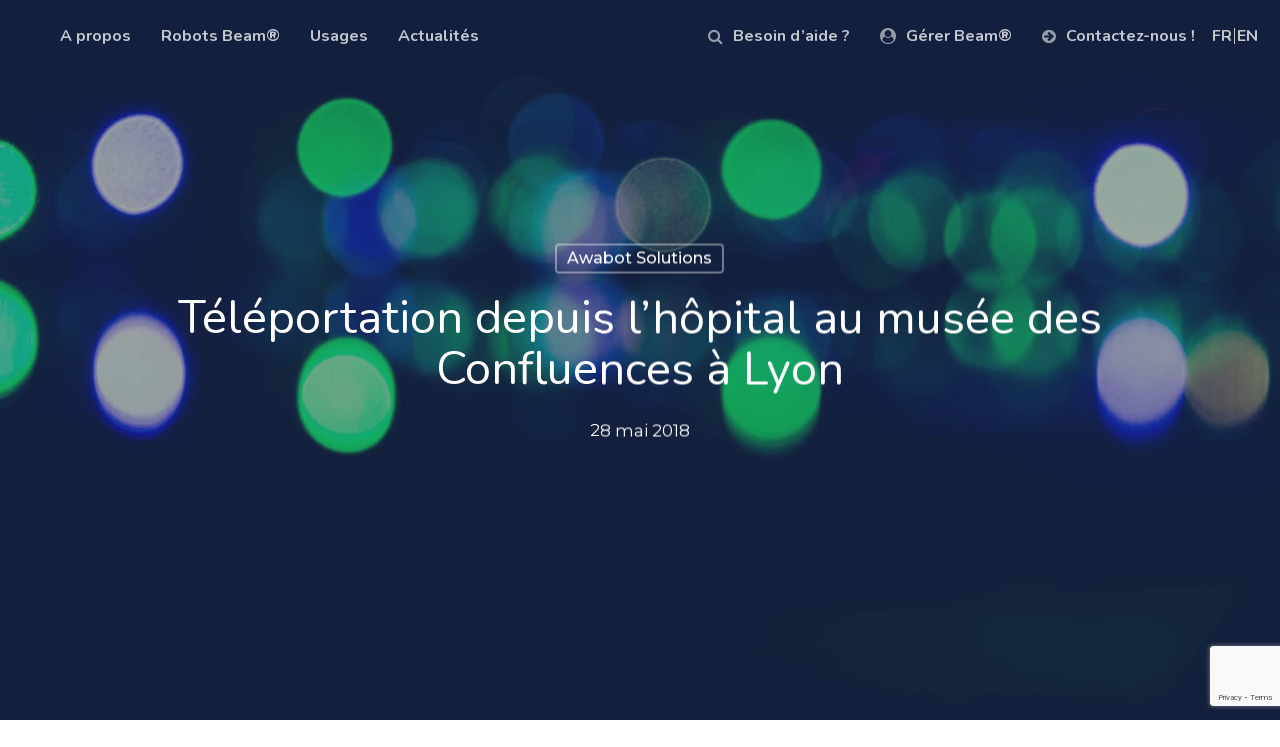

--- FILE ---
content_type: text/html; charset=UTF-8
request_url: https://awabot.com/teleportation-depuis-lhopital-au-musee-des-confluences-a-lyon/
body_size: 28854
content:
<!doctype html>
<html lang="fr-FR" class="no-js">
<head>
<!---->
<link rel="preconnect" href="https://fonts.googleapis.com">
<link rel="preconnect" href="https://fonts.gstatic.com" crossorigin>
<link href="https://fonts.googleapis.com/css2?family=Montserrat:ital,wght@0,100;0,200;0,300;0,400;0,500;0,600;0,700;0,800;0,900;1,100;1,200;1,300;1,400;1,500;1,600;1,700;1,800;1,900&family=Nunito:ital,wght@0,200;0,300;0,400;0,500;0,600;0,700;0,800;0,900;0,1000;1,200;1,300;1,400;1,500;1,600;1,700;1,800;1,900;1,1000&display=swap" rel="stylesheet">

	<meta charset="UTF-8">
	<meta name="viewport" content="width=device-width, initial-scale=1, maximum-scale=1, user-scalable=0" /><link rel="shortcut icon" href="https://awabot.com/wp-content/uploads/2018/08/corporate-awabot.png" /><meta name='robots' content='index, follow, max-image-preview:large, max-snippet:-1, max-video-preview:-1' />
<link rel="alternate" href="https://awabot.com/teleportation-depuis-lhopital-au-musee-des-confluences-a-lyon/" hreflang="fr" />
<link rel="alternate" href="https://awabot.com/en/telepresence-museum/" hreflang="en" />

	<!-- This site is optimized with the Yoast SEO plugin v26.8 - https://yoast.com/product/yoast-seo-wordpress/ -->
	<title>Téléportation depuis l’hôpital au musée des Confluences à Lyon - Awabot</title>
	<link rel="canonical" href="https://awabot.com/teleportation-depuis-lhopital-au-musee-des-confluences-a-lyon/" />
	<meta property="og:locale" content="fr_FR" />
	<meta property="og:locale:alternate" content="en_GB" />
	<meta property="og:type" content="article" />
	<meta property="og:title" content="Téléportation depuis l’hôpital au musée des Confluences à Lyon - Awabot" />
	<meta property="og:url" content="https://awabot.com/teleportation-depuis-lhopital-au-musee-des-confluences-a-lyon/" />
	<meta property="og:site_name" content="Awabot" />
	<meta property="article:publisher" content="https://www.facebook.com/Awabot/" />
	<meta property="article:published_time" content="2018-05-28T12:23:30+00:00" />
	<meta property="article:modified_time" content="2022-05-01T19:20:52+00:00" />
	<meta property="og:image" content="https://awabot.com/wp-content/uploads/2018/05/Simon-Médina.jpg" />
	<meta property="og:image:width" content="600" />
	<meta property="og:image:height" content="400" />
	<meta property="og:image:type" content="image/jpeg" />
	<meta name="author" content="Marine Le Borgne" />
	<meta name="twitter:card" content="summary_large_image" />
	<meta name="twitter:creator" content="@awabot" />
	<meta name="twitter:site" content="@awabot" />
	<meta name="twitter:label1" content="Écrit par" />
	<meta name="twitter:data1" content="Marine Le Borgne" />
	<meta name="twitter:label2" content="Durée de lecture estimée" />
	<meta name="twitter:data2" content="4 minutes" />
	<script type="application/ld+json" class="yoast-schema-graph">{"@context":"https://schema.org","@graph":[{"@type":"Article","@id":"https://awabot.com/teleportation-depuis-lhopital-au-musee-des-confluences-a-lyon/#article","isPartOf":{"@id":"https://awabot.com/teleportation-depuis-lhopital-au-musee-des-confluences-a-lyon/"},"author":{"name":"Marine Le Borgne","@id":"https://awabot.com/#/schema/person/f9f3064f5450cc406fe8cb2124f97c4b"},"headline":"Téléportation depuis l’hôpital au musée des Confluences à Lyon","datePublished":"2018-05-28T12:23:30+00:00","dateModified":"2022-05-01T19:20:52+00:00","mainEntityOfPage":{"@id":"https://awabot.com/teleportation-depuis-lhopital-au-musee-des-confluences-a-lyon/"},"wordCount":750,"publisher":{"@id":"https://awabot.com/#organization"},"image":{"@id":"https://awabot.com/teleportation-depuis-lhopital-au-musee-des-confluences-a-lyon/#primaryimage"},"thumbnailUrl":"https://awabot.com/wp-content/uploads/2018/05/Simon-Médina.jpg","articleSection":["Awabot Solutions"],"inLanguage":"fr-FR"},{"@type":"WebPage","@id":"https://awabot.com/teleportation-depuis-lhopital-au-musee-des-confluences-a-lyon/","url":"https://awabot.com/teleportation-depuis-lhopital-au-musee-des-confluences-a-lyon/","name":"Téléportation depuis l’hôpital au musée des Confluences à Lyon - Awabot","isPartOf":{"@id":"https://awabot.com/#website"},"primaryImageOfPage":{"@id":"https://awabot.com/teleportation-depuis-lhopital-au-musee-des-confluences-a-lyon/#primaryimage"},"image":{"@id":"https://awabot.com/teleportation-depuis-lhopital-au-musee-des-confluences-a-lyon/#primaryimage"},"thumbnailUrl":"https://awabot.com/wp-content/uploads/2018/05/Simon-Médina.jpg","datePublished":"2018-05-28T12:23:30+00:00","dateModified":"2022-05-01T19:20:52+00:00","breadcrumb":{"@id":"https://awabot.com/teleportation-depuis-lhopital-au-musee-des-confluences-a-lyon/#breadcrumb"},"inLanguage":"fr-FR","potentialAction":[{"@type":"ReadAction","target":["https://awabot.com/teleportation-depuis-lhopital-au-musee-des-confluences-a-lyon/"]}]},{"@type":"ImageObject","inLanguage":"fr-FR","@id":"https://awabot.com/teleportation-depuis-lhopital-au-musee-des-confluences-a-lyon/#primaryimage","url":"https://awabot.com/wp-content/uploads/2018/05/Simon-Médina.jpg","contentUrl":"https://awabot.com/wp-content/uploads/2018/05/Simon-Médina.jpg","width":600,"height":400},{"@type":"BreadcrumbList","@id":"https://awabot.com/teleportation-depuis-lhopital-au-musee-des-confluences-a-lyon/#breadcrumb","itemListElement":[{"@type":"ListItem","position":1,"name":"Accueil","item":"https://awabot.com/"},{"@type":"ListItem","position":2,"name":"Téléportation depuis l’hôpital au musée des Confluences à Lyon"}]},{"@type":"WebSite","@id":"https://awabot.com/#website","url":"https://awabot.com/","name":"Awabot","description":"","publisher":{"@id":"https://awabot.com/#organization"},"potentialAction":[{"@type":"SearchAction","target":{"@type":"EntryPoint","urlTemplate":"https://awabot.com/?s={search_term_string}"},"query-input":{"@type":"PropertyValueSpecification","valueRequired":true,"valueName":"search_term_string"}}],"inLanguage":"fr-FR"},{"@type":"Organization","@id":"https://awabot.com/#organization","name":"Awabot","url":"https://awabot.com/","logo":{"@type":"ImageObject","inLanguage":"fr-FR","@id":"https://awabot.com/#/schema/logo/image/","url":"https://awabot.com/wp-content/uploads/2018/05/awabot-large.png","contentUrl":"https://awabot.com/wp-content/uploads/2018/05/awabot-large.png","width":1203,"height":576,"caption":"Awabot"},"image":{"@id":"https://awabot.com/#/schema/logo/image/"},"sameAs":["https://www.facebook.com/Awabot/","https://x.com/awabot","https://www.instagram.com/awabot/","https://www.linkedin.com/company/awabot/","https://www.youtube.com/channel/UCE2hzfIwDf0f8DokwNZWXOA"]},{"@type":"Person","@id":"https://awabot.com/#/schema/person/f9f3064f5450cc406fe8cb2124f97c4b","name":"Marine Le Borgne","image":{"@type":"ImageObject","inLanguage":"fr-FR","@id":"https://awabot.com/#/schema/person/image/","url":"https://secure.gravatar.com/avatar/e42abbc6803554d36f27e09b5653a901ac0a2b06c4e90a0d3fb84e1413353a2b?s=96&d=mm&r=g","contentUrl":"https://secure.gravatar.com/avatar/e42abbc6803554d36f27e09b5653a901ac0a2b06c4e90a0d3fb84e1413353a2b?s=96&d=mm&r=g","caption":"Marine Le Borgne"}}]}</script>
	<!-- / Yoast SEO plugin. -->


<link rel='dns-prefetch' href='//fonts.googleapis.com' />
<link rel="alternate" type="application/rss+xml" title="Awabot &raquo; Flux" href="https://awabot.com/feed/" />
<link rel="alternate" title="oEmbed (JSON)" type="application/json+oembed" href="https://awabot.com/wp-json/oembed/1.0/embed?url=https%3A%2F%2Fawabot.com%2Fteleportation-depuis-lhopital-au-musee-des-confluences-a-lyon%2F&#038;lang=fr" />
<link rel="alternate" title="oEmbed (XML)" type="text/xml+oembed" href="https://awabot.com/wp-json/oembed/1.0/embed?url=https%3A%2F%2Fawabot.com%2Fteleportation-depuis-lhopital-au-musee-des-confluences-a-lyon%2F&#038;format=xml&#038;lang=fr" />
<style id='wp-img-auto-sizes-contain-inline-css' type='text/css'>
img:is([sizes=auto i],[sizes^="auto," i]){contain-intrinsic-size:3000px 1500px}
/*# sourceURL=wp-img-auto-sizes-contain-inline-css */
</style>
<link rel='stylesheet' id='sellsy-libs-intl-tel-input-css' href='https://awabot.com/wp-content/plugins/sellsy/libs/intl-tel-input/build/css/intlTelInput.css' type='text/css' media='all' />
<link rel='stylesheet' id='sellsy-style-css' href='https://awabot.com/wp-content/plugins/sellsy/css/style.css' type='text/css' media='all' />
<style id='wp-emoji-styles-inline-css' type='text/css'>

	img.wp-smiley, img.emoji {
		display: inline !important;
		border: none !important;
		box-shadow: none !important;
		height: 1em !important;
		width: 1em !important;
		margin: 0 0.07em !important;
		vertical-align: -0.1em !important;
		background: none !important;
		padding: 0 !important;
	}
/*# sourceURL=wp-emoji-styles-inline-css */
</style>
<style id='wp-block-library-inline-css' type='text/css'>
:root{--wp-block-synced-color:#7a00df;--wp-block-synced-color--rgb:122,0,223;--wp-bound-block-color:var(--wp-block-synced-color);--wp-editor-canvas-background:#ddd;--wp-admin-theme-color:#007cba;--wp-admin-theme-color--rgb:0,124,186;--wp-admin-theme-color-darker-10:#006ba1;--wp-admin-theme-color-darker-10--rgb:0,107,160.5;--wp-admin-theme-color-darker-20:#005a87;--wp-admin-theme-color-darker-20--rgb:0,90,135;--wp-admin-border-width-focus:2px}@media (min-resolution:192dpi){:root{--wp-admin-border-width-focus:1.5px}}.wp-element-button{cursor:pointer}:root .has-very-light-gray-background-color{background-color:#eee}:root .has-very-dark-gray-background-color{background-color:#313131}:root .has-very-light-gray-color{color:#eee}:root .has-very-dark-gray-color{color:#313131}:root .has-vivid-green-cyan-to-vivid-cyan-blue-gradient-background{background:linear-gradient(135deg,#00d084,#0693e3)}:root .has-purple-crush-gradient-background{background:linear-gradient(135deg,#34e2e4,#4721fb 50%,#ab1dfe)}:root .has-hazy-dawn-gradient-background{background:linear-gradient(135deg,#faaca8,#dad0ec)}:root .has-subdued-olive-gradient-background{background:linear-gradient(135deg,#fafae1,#67a671)}:root .has-atomic-cream-gradient-background{background:linear-gradient(135deg,#fdd79a,#004a59)}:root .has-nightshade-gradient-background{background:linear-gradient(135deg,#330968,#31cdcf)}:root .has-midnight-gradient-background{background:linear-gradient(135deg,#020381,#2874fc)}:root{--wp--preset--font-size--normal:16px;--wp--preset--font-size--huge:42px}.has-regular-font-size{font-size:1em}.has-larger-font-size{font-size:2.625em}.has-normal-font-size{font-size:var(--wp--preset--font-size--normal)}.has-huge-font-size{font-size:var(--wp--preset--font-size--huge)}.has-text-align-center{text-align:center}.has-text-align-left{text-align:left}.has-text-align-right{text-align:right}.has-fit-text{white-space:nowrap!important}#end-resizable-editor-section{display:none}.aligncenter{clear:both}.items-justified-left{justify-content:flex-start}.items-justified-center{justify-content:center}.items-justified-right{justify-content:flex-end}.items-justified-space-between{justify-content:space-between}.screen-reader-text{border:0;clip-path:inset(50%);height:1px;margin:-1px;overflow:hidden;padding:0;position:absolute;width:1px;word-wrap:normal!important}.screen-reader-text:focus{background-color:#ddd;clip-path:none;color:#444;display:block;font-size:1em;height:auto;left:5px;line-height:normal;padding:15px 23px 14px;text-decoration:none;top:5px;width:auto;z-index:100000}html :where(.has-border-color){border-style:solid}html :where([style*=border-top-color]){border-top-style:solid}html :where([style*=border-right-color]){border-right-style:solid}html :where([style*=border-bottom-color]){border-bottom-style:solid}html :where([style*=border-left-color]){border-left-style:solid}html :where([style*=border-width]){border-style:solid}html :where([style*=border-top-width]){border-top-style:solid}html :where([style*=border-right-width]){border-right-style:solid}html :where([style*=border-bottom-width]){border-bottom-style:solid}html :where([style*=border-left-width]){border-left-style:solid}html :where(img[class*=wp-image-]){height:auto;max-width:100%}:where(figure){margin:0 0 1em}html :where(.is-position-sticky){--wp-admin--admin-bar--position-offset:var(--wp-admin--admin-bar--height,0px)}@media screen and (max-width:600px){html :where(.is-position-sticky){--wp-admin--admin-bar--position-offset:0px}}

/*# sourceURL=wp-block-library-inline-css */
</style><style id='global-styles-inline-css' type='text/css'>
:root{--wp--preset--aspect-ratio--square: 1;--wp--preset--aspect-ratio--4-3: 4/3;--wp--preset--aspect-ratio--3-4: 3/4;--wp--preset--aspect-ratio--3-2: 3/2;--wp--preset--aspect-ratio--2-3: 2/3;--wp--preset--aspect-ratio--16-9: 16/9;--wp--preset--aspect-ratio--9-16: 9/16;--wp--preset--color--black: #000000;--wp--preset--color--cyan-bluish-gray: #abb8c3;--wp--preset--color--white: #ffffff;--wp--preset--color--pale-pink: #f78da7;--wp--preset--color--vivid-red: #cf2e2e;--wp--preset--color--luminous-vivid-orange: #ff6900;--wp--preset--color--luminous-vivid-amber: #fcb900;--wp--preset--color--light-green-cyan: #7bdcb5;--wp--preset--color--vivid-green-cyan: #00d084;--wp--preset--color--pale-cyan-blue: #8ed1fc;--wp--preset--color--vivid-cyan-blue: #0693e3;--wp--preset--color--vivid-purple: #9b51e0;--wp--preset--gradient--vivid-cyan-blue-to-vivid-purple: linear-gradient(135deg,rgb(6,147,227) 0%,rgb(155,81,224) 100%);--wp--preset--gradient--light-green-cyan-to-vivid-green-cyan: linear-gradient(135deg,rgb(122,220,180) 0%,rgb(0,208,130) 100%);--wp--preset--gradient--luminous-vivid-amber-to-luminous-vivid-orange: linear-gradient(135deg,rgb(252,185,0) 0%,rgb(255,105,0) 100%);--wp--preset--gradient--luminous-vivid-orange-to-vivid-red: linear-gradient(135deg,rgb(255,105,0) 0%,rgb(207,46,46) 100%);--wp--preset--gradient--very-light-gray-to-cyan-bluish-gray: linear-gradient(135deg,rgb(238,238,238) 0%,rgb(169,184,195) 100%);--wp--preset--gradient--cool-to-warm-spectrum: linear-gradient(135deg,rgb(74,234,220) 0%,rgb(151,120,209) 20%,rgb(207,42,186) 40%,rgb(238,44,130) 60%,rgb(251,105,98) 80%,rgb(254,248,76) 100%);--wp--preset--gradient--blush-light-purple: linear-gradient(135deg,rgb(255,206,236) 0%,rgb(152,150,240) 100%);--wp--preset--gradient--blush-bordeaux: linear-gradient(135deg,rgb(254,205,165) 0%,rgb(254,45,45) 50%,rgb(107,0,62) 100%);--wp--preset--gradient--luminous-dusk: linear-gradient(135deg,rgb(255,203,112) 0%,rgb(199,81,192) 50%,rgb(65,88,208) 100%);--wp--preset--gradient--pale-ocean: linear-gradient(135deg,rgb(255,245,203) 0%,rgb(182,227,212) 50%,rgb(51,167,181) 100%);--wp--preset--gradient--electric-grass: linear-gradient(135deg,rgb(202,248,128) 0%,rgb(113,206,126) 100%);--wp--preset--gradient--midnight: linear-gradient(135deg,rgb(2,3,129) 0%,rgb(40,116,252) 100%);--wp--preset--font-size--small: 13px;--wp--preset--font-size--medium: 20px;--wp--preset--font-size--large: 36px;--wp--preset--font-size--x-large: 42px;--wp--preset--spacing--20: 0.44rem;--wp--preset--spacing--30: 0.67rem;--wp--preset--spacing--40: 1rem;--wp--preset--spacing--50: 1.5rem;--wp--preset--spacing--60: 2.25rem;--wp--preset--spacing--70: 3.38rem;--wp--preset--spacing--80: 5.06rem;--wp--preset--shadow--natural: 6px 6px 9px rgba(0, 0, 0, 0.2);--wp--preset--shadow--deep: 12px 12px 50px rgba(0, 0, 0, 0.4);--wp--preset--shadow--sharp: 6px 6px 0px rgba(0, 0, 0, 0.2);--wp--preset--shadow--outlined: 6px 6px 0px -3px rgb(255, 255, 255), 6px 6px rgb(0, 0, 0);--wp--preset--shadow--crisp: 6px 6px 0px rgb(0, 0, 0);}:where(.is-layout-flex){gap: 0.5em;}:where(.is-layout-grid){gap: 0.5em;}body .is-layout-flex{display: flex;}.is-layout-flex{flex-wrap: wrap;align-items: center;}.is-layout-flex > :is(*, div){margin: 0;}body .is-layout-grid{display: grid;}.is-layout-grid > :is(*, div){margin: 0;}:where(.wp-block-columns.is-layout-flex){gap: 2em;}:where(.wp-block-columns.is-layout-grid){gap: 2em;}:where(.wp-block-post-template.is-layout-flex){gap: 1.25em;}:where(.wp-block-post-template.is-layout-grid){gap: 1.25em;}.has-black-color{color: var(--wp--preset--color--black) !important;}.has-cyan-bluish-gray-color{color: var(--wp--preset--color--cyan-bluish-gray) !important;}.has-white-color{color: var(--wp--preset--color--white) !important;}.has-pale-pink-color{color: var(--wp--preset--color--pale-pink) !important;}.has-vivid-red-color{color: var(--wp--preset--color--vivid-red) !important;}.has-luminous-vivid-orange-color{color: var(--wp--preset--color--luminous-vivid-orange) !important;}.has-luminous-vivid-amber-color{color: var(--wp--preset--color--luminous-vivid-amber) !important;}.has-light-green-cyan-color{color: var(--wp--preset--color--light-green-cyan) !important;}.has-vivid-green-cyan-color{color: var(--wp--preset--color--vivid-green-cyan) !important;}.has-pale-cyan-blue-color{color: var(--wp--preset--color--pale-cyan-blue) !important;}.has-vivid-cyan-blue-color{color: var(--wp--preset--color--vivid-cyan-blue) !important;}.has-vivid-purple-color{color: var(--wp--preset--color--vivid-purple) !important;}.has-black-background-color{background-color: var(--wp--preset--color--black) !important;}.has-cyan-bluish-gray-background-color{background-color: var(--wp--preset--color--cyan-bluish-gray) !important;}.has-white-background-color{background-color: var(--wp--preset--color--white) !important;}.has-pale-pink-background-color{background-color: var(--wp--preset--color--pale-pink) !important;}.has-vivid-red-background-color{background-color: var(--wp--preset--color--vivid-red) !important;}.has-luminous-vivid-orange-background-color{background-color: var(--wp--preset--color--luminous-vivid-orange) !important;}.has-luminous-vivid-amber-background-color{background-color: var(--wp--preset--color--luminous-vivid-amber) !important;}.has-light-green-cyan-background-color{background-color: var(--wp--preset--color--light-green-cyan) !important;}.has-vivid-green-cyan-background-color{background-color: var(--wp--preset--color--vivid-green-cyan) !important;}.has-pale-cyan-blue-background-color{background-color: var(--wp--preset--color--pale-cyan-blue) !important;}.has-vivid-cyan-blue-background-color{background-color: var(--wp--preset--color--vivid-cyan-blue) !important;}.has-vivid-purple-background-color{background-color: var(--wp--preset--color--vivid-purple) !important;}.has-black-border-color{border-color: var(--wp--preset--color--black) !important;}.has-cyan-bluish-gray-border-color{border-color: var(--wp--preset--color--cyan-bluish-gray) !important;}.has-white-border-color{border-color: var(--wp--preset--color--white) !important;}.has-pale-pink-border-color{border-color: var(--wp--preset--color--pale-pink) !important;}.has-vivid-red-border-color{border-color: var(--wp--preset--color--vivid-red) !important;}.has-luminous-vivid-orange-border-color{border-color: var(--wp--preset--color--luminous-vivid-orange) !important;}.has-luminous-vivid-amber-border-color{border-color: var(--wp--preset--color--luminous-vivid-amber) !important;}.has-light-green-cyan-border-color{border-color: var(--wp--preset--color--light-green-cyan) !important;}.has-vivid-green-cyan-border-color{border-color: var(--wp--preset--color--vivid-green-cyan) !important;}.has-pale-cyan-blue-border-color{border-color: var(--wp--preset--color--pale-cyan-blue) !important;}.has-vivid-cyan-blue-border-color{border-color: var(--wp--preset--color--vivid-cyan-blue) !important;}.has-vivid-purple-border-color{border-color: var(--wp--preset--color--vivid-purple) !important;}.has-vivid-cyan-blue-to-vivid-purple-gradient-background{background: var(--wp--preset--gradient--vivid-cyan-blue-to-vivid-purple) !important;}.has-light-green-cyan-to-vivid-green-cyan-gradient-background{background: var(--wp--preset--gradient--light-green-cyan-to-vivid-green-cyan) !important;}.has-luminous-vivid-amber-to-luminous-vivid-orange-gradient-background{background: var(--wp--preset--gradient--luminous-vivid-amber-to-luminous-vivid-orange) !important;}.has-luminous-vivid-orange-to-vivid-red-gradient-background{background: var(--wp--preset--gradient--luminous-vivid-orange-to-vivid-red) !important;}.has-very-light-gray-to-cyan-bluish-gray-gradient-background{background: var(--wp--preset--gradient--very-light-gray-to-cyan-bluish-gray) !important;}.has-cool-to-warm-spectrum-gradient-background{background: var(--wp--preset--gradient--cool-to-warm-spectrum) !important;}.has-blush-light-purple-gradient-background{background: var(--wp--preset--gradient--blush-light-purple) !important;}.has-blush-bordeaux-gradient-background{background: var(--wp--preset--gradient--blush-bordeaux) !important;}.has-luminous-dusk-gradient-background{background: var(--wp--preset--gradient--luminous-dusk) !important;}.has-pale-ocean-gradient-background{background: var(--wp--preset--gradient--pale-ocean) !important;}.has-electric-grass-gradient-background{background: var(--wp--preset--gradient--electric-grass) !important;}.has-midnight-gradient-background{background: var(--wp--preset--gradient--midnight) !important;}.has-small-font-size{font-size: var(--wp--preset--font-size--small) !important;}.has-medium-font-size{font-size: var(--wp--preset--font-size--medium) !important;}.has-large-font-size{font-size: var(--wp--preset--font-size--large) !important;}.has-x-large-font-size{font-size: var(--wp--preset--font-size--x-large) !important;}
/*# sourceURL=global-styles-inline-css */
</style>

<style id='classic-theme-styles-inline-css' type='text/css'>
/*! This file is auto-generated */
.wp-block-button__link{color:#fff;background-color:#32373c;border-radius:9999px;box-shadow:none;text-decoration:none;padding:calc(.667em + 2px) calc(1.333em + 2px);font-size:1.125em}.wp-block-file__button{background:#32373c;color:#fff;text-decoration:none}
/*# sourceURL=/wp-includes/css/classic-themes.min.css */
</style>
<link rel='stylesheet' id='wp-components-css' href='https://awabot.com/wp-includes/css/dist/components/style.min.css' type='text/css' media='all' />
<link rel='stylesheet' id='wp-preferences-css' href='https://awabot.com/wp-includes/css/dist/preferences/style.min.css' type='text/css' media='all' />
<link rel='stylesheet' id='wp-block-editor-css' href='https://awabot.com/wp-includes/css/dist/block-editor/style.min.css' type='text/css' media='all' />
<link rel='stylesheet' id='popup-maker-block-library-style-css' href='https://awabot.com/wp-content/plugins/popup-maker/dist/packages/block-library-style.css' type='text/css' media='all' />
<link rel='stylesheet' id='contact-form-7-css' href='https://awabot.com/wp-content/plugins/contact-form-7/includes/css/styles.css' type='text/css' media='all' />
<link rel='stylesheet' id='cf7msm_styles-css' href='https://awabot.com/wp-content/plugins/contact-form-7-multi-step-module/resources/cf7msm.css' type='text/css' media='all' />
<link rel='stylesheet' id='salient-social-css' href='https://awabot.com/wp-content/plugins/salient-social/css/style.css' type='text/css' media='all' />
<style id='salient-social-inline-css' type='text/css'>

  .sharing-default-minimal .nectar-love.loved,
  body .nectar-social[data-color-override="override"].fixed > a:before, 
  body .nectar-social[data-color-override="override"].fixed .nectar-social-inner a,
  .sharing-default-minimal .nectar-social[data-color-override="override"] .nectar-social-inner a:hover,
  .nectar-social.vertical[data-color-override="override"] .nectar-social-inner a:hover {
    background-color: #e6203f;
  }
  .nectar-social.hover .nectar-love.loved,
  .nectar-social.hover > .nectar-love-button a:hover,
  .nectar-social[data-color-override="override"].hover > div a:hover,
  #single-below-header .nectar-social[data-color-override="override"].hover > div a:hover,
  .nectar-social[data-color-override="override"].hover .share-btn:hover,
  .sharing-default-minimal .nectar-social[data-color-override="override"] .nectar-social-inner a {
    border-color: #e6203f;
  }
  #single-below-header .nectar-social.hover .nectar-love.loved i,
  #single-below-header .nectar-social.hover[data-color-override="override"] a:hover,
  #single-below-header .nectar-social.hover[data-color-override="override"] a:hover i,
  #single-below-header .nectar-social.hover .nectar-love-button a:hover i,
  .nectar-love:hover i,
  .hover .nectar-love:hover .total_loves,
  .nectar-love.loved i,
  .nectar-social.hover .nectar-love.loved .total_loves,
  .nectar-social.hover .share-btn:hover, 
  .nectar-social[data-color-override="override"].hover .nectar-social-inner a:hover,
  .nectar-social[data-color-override="override"].hover > div:hover span,
  .sharing-default-minimal .nectar-social[data-color-override="override"] .nectar-social-inner a:not(:hover) i,
  .sharing-default-minimal .nectar-social[data-color-override="override"] .nectar-social-inner a:not(:hover) {
    color: #e6203f;
  }
/*# sourceURL=salient-social-inline-css */
</style>
<link rel='stylesheet' id='font-awesome-css' href='https://awabot.com/wp-content/themes/salient/css/font-awesome-legacy.min.css' type='text/css' media='all' />
<link rel='stylesheet' id='parent-style-css' href='https://awabot.com/wp-content/themes/salient/style.css' type='text/css' media='all' />
<link rel='stylesheet' id='salient-grid-system-css' href='https://awabot.com/wp-content/themes/salient/css/build/grid-system.css' type='text/css' media='all' />
<link rel='stylesheet' id='main-styles-css' href='https://awabot.com/wp-content/themes/salient/css/build/style.css' type='text/css' media='all' />
<style id='main-styles-inline-css' type='text/css'>
html:not(.page-trans-loaded) { background-color: #ffffff; }
/*# sourceURL=main-styles-inline-css */
</style>
<link rel='stylesheet' id='nectar-header-layout-left-aligned-css' href='https://awabot.com/wp-content/themes/salient/css/build/header/header-layout-menu-left-aligned.css' type='text/css' media='all' />
<link rel='stylesheet' id='nectar-single-styles-css' href='https://awabot.com/wp-content/themes/salient/css/build/single.css' type='text/css' media='all' />
<link rel='stylesheet' id='nectar-element-recent-posts-css' href='https://awabot.com/wp-content/themes/salient/css/build/elements/element-recent-posts.css' type='text/css' media='all' />
<link rel='stylesheet' id='responsive-css' href='https://awabot.com/wp-content/themes/salient/css/build/responsive.css' type='text/css' media='all' />
<link rel='stylesheet' id='skin-material-css' href='https://awabot.com/wp-content/themes/salient/css/build/skin-material.css' type='text/css' media='all' />
<link rel='stylesheet' id='salient-wp-menu-dynamic-css' href='https://awabot.com/wp-content/uploads/salient/menu-dynamic.css' type='text/css' media='all' />
<link rel='stylesheet' id='nectar-widget-posts-css' href='https://awabot.com/wp-content/themes/salient/css/build/elements/widget-nectar-posts.css' type='text/css' media='all' />
<link rel='stylesheet' id='js_composer_front-css' href='https://awabot.com/wp-content/plugins/js_composer_salient/assets/css/js_composer.min.css' type='text/css' media='all' />
<link rel='stylesheet' id='popup-maker-site-css' href='//awabot.com/wp-content/uploads/pum/pum-site-styles.css?generated=1755156260' type='text/css' media='all' />
<link rel='stylesheet' id='dynamic-css-css' href='https://awabot.com/wp-content/themes/salient/css/salient-dynamic-styles.css' type='text/css' media='all' />
<style id='dynamic-css-inline-css' type='text/css'>
#page-header-bg[data-post-hs="default_minimal"] .inner-wrap{text-align:center}#page-header-bg[data-post-hs="default_minimal"] .inner-wrap >a,.material #page-header-bg.fullscreen-header .inner-wrap >a{color:#fff;font-weight:600;border:2px solid rgba(255,255,255,0.4);padding:4px 10px;margin:5px 6px 0 5px;display:inline-block;transition:all 0.2s ease;-webkit-transition:all 0.2s ease;font-size:14px;line-height:18px}body.material #page-header-bg.fullscreen-header .inner-wrap >a{margin-bottom:15px;}body.material #page-header-bg.fullscreen-header .inner-wrap >a{border:none;padding:6px 10px}body[data-button-style^="rounded"] #page-header-bg[data-post-hs="default_minimal"] .inner-wrap >a,body[data-button-style^="rounded"].material #page-header-bg.fullscreen-header .inner-wrap >a{border-radius:100px}body.single [data-post-hs="default_minimal"] #single-below-header span,body.single .heading-title[data-header-style="default_minimal"] #single-below-header span{line-height:14px;}#page-header-bg[data-post-hs="default_minimal"] #single-below-header{text-align:center;position:relative;z-index:100}#page-header-bg[data-post-hs="default_minimal"] #single-below-header span{float:none;display:inline-block}#page-header-bg[data-post-hs="default_minimal"] .inner-wrap >a:hover,#page-header-bg[data-post-hs="default_minimal"] .inner-wrap >a:focus{border-color:transparent}#page-header-bg.fullscreen-header .avatar,#page-header-bg[data-post-hs="default_minimal"] .avatar{border-radius:100%}#page-header-bg.fullscreen-header .meta-author span,#page-header-bg[data-post-hs="default_minimal"] .meta-author span{display:block}#page-header-bg.fullscreen-header .meta-author img{margin-bottom:0;height:50px;width:auto}#page-header-bg[data-post-hs="default_minimal"] .meta-author img{margin-bottom:0;height:40px;width:auto}#page-header-bg[data-post-hs="default_minimal"] .author-section{position:absolute;bottom:30px}#page-header-bg.fullscreen-header .meta-author,#page-header-bg[data-post-hs="default_minimal"] .meta-author{font-size:18px}#page-header-bg.fullscreen-header .author-section .meta-date,#page-header-bg[data-post-hs="default_minimal"] .author-section .meta-date{font-size:12px;color:rgba(255,255,255,0.8)}#page-header-bg.fullscreen-header .author-section .meta-date i{font-size:12px}#page-header-bg[data-post-hs="default_minimal"] .author-section .meta-date i{font-size:11px;line-height:14px}#page-header-bg[data-post-hs="default_minimal"] .author-section .avatar-post-info{position:relative;top:-5px}#page-header-bg.fullscreen-header .author-section a,#page-header-bg[data-post-hs="default_minimal"] .author-section a{display:block;margin-bottom:-2px}#page-header-bg[data-post-hs="default_minimal"] .author-section a{font-size:14px;line-height:14px}#page-header-bg.fullscreen-header .author-section a:hover,#page-header-bg[data-post-hs="default_minimal"] .author-section a:hover{color:rgba(255,255,255,0.85)!important}#page-header-bg.fullscreen-header .author-section,#page-header-bg[data-post-hs="default_minimal"] .author-section{width:100%;z-index:10;text-align:center}#page-header-bg.fullscreen-header .author-section{margin-top:25px;}#page-header-bg.fullscreen-header .author-section span,#page-header-bg[data-post-hs="default_minimal"] .author-section span{padding-left:0;line-height:20px;font-size:20px}#page-header-bg.fullscreen-header .author-section .avatar-post-info,#page-header-bg[data-post-hs="default_minimal"] .author-section .avatar-post-info{margin-left:10px}#page-header-bg.fullscreen-header .author-section .avatar-post-info,#page-header-bg.fullscreen-header .author-section .meta-author,#page-header-bg[data-post-hs="default_minimal"] .author-section .avatar-post-info,#page-header-bg[data-post-hs="default_minimal"] .author-section .meta-author{text-align:left;display:inline-block;top:9px}@media only screen and (min-width :690px) and (max-width :999px){body.single-post #page-header-bg[data-post-hs="default_minimal"]{padding-top:10%;padding-bottom:10%;}}@media only screen and (max-width :690px){#ajax-content-wrap #page-header-bg[data-post-hs="default_minimal"] #single-below-header span:not(.rich-snippet-hidden),#ajax-content-wrap .row.heading-title[data-header-style="default_minimal"] .col.section-title span.meta-category{display:inline-block;}.container-wrap[data-remove-post-comment-number="0"][data-remove-post-author="0"][data-remove-post-date="0"] .heading-title[data-header-style="default_minimal"] #single-below-header > span,#page-header-bg[data-post-hs="default_minimal"] .span_6[data-remove-post-comment-number="0"][data-remove-post-author="0"][data-remove-post-date="0"] #single-below-header > span{padding:0 8px;}.container-wrap[data-remove-post-comment-number="0"][data-remove-post-author="0"][data-remove-post-date="0"] .heading-title[data-header-style="default_minimal"] #single-below-header span,#page-header-bg[data-post-hs="default_minimal"] .span_6[data-remove-post-comment-number="0"][data-remove-post-author="0"][data-remove-post-date="0"] #single-below-header span{font-size:13px;line-height:10px;}.material #page-header-bg.fullscreen-header .author-section{margin-top:5px;}#page-header-bg.fullscreen-header .author-section{bottom:20px;}#page-header-bg.fullscreen-header .author-section .meta-date:not(.updated){margin-top:-4px;display:block;}#page-header-bg.fullscreen-header .author-section .avatar-post-info{margin:10px 0 0 0;}}#page-header-bg h1,#page-header-bg .subheader,.nectar-box-roll .overlaid-content h1,.nectar-box-roll .overlaid-content .subheader,#page-header-bg #portfolio-nav a i,body .section-title #portfolio-nav a:hover i,.page-header-no-bg h1,.page-header-no-bg span,#page-header-bg #portfolio-nav a i,#page-header-bg span,#page-header-bg #single-below-header a:hover,#page-header-bg #single-below-header a:focus,#page-header-bg.fullscreen-header .author-section a{color:#ffffff!important;}body #page-header-bg .pinterest-share i,body #page-header-bg .facebook-share i,body #page-header-bg .linkedin-share i,body #page-header-bg .twitter-share i,body #page-header-bg .google-plus-share i,body #page-header-bg .icon-salient-heart,body #page-header-bg .icon-salient-heart-2{color:#ffffff;}#page-header-bg[data-post-hs="default_minimal"] .inner-wrap > a:not(:hover){color:#ffffff;border-color:rgba(255,255,255,0.4);}.single #page-header-bg #single-below-header > span{border-color:rgba(255,255,255,0.4);}body .section-title #portfolio-nav a:hover i{opacity:0.75;}.single #page-header-bg .blog-title #single-meta .nectar-social.hover > div a,.single #page-header-bg .blog-title #single-meta > div a,.single #page-header-bg .blog-title #single-meta ul .n-shortcode a,#page-header-bg .blog-title #single-meta .nectar-social.hover .share-btn{border-color:rgba(255,255,255,0.4);}.single #page-header-bg .blog-title #single-meta .nectar-social.hover > div a:hover,#page-header-bg .blog-title #single-meta .nectar-social.hover .share-btn:hover,.single #page-header-bg .blog-title #single-meta div > a:hover,.single #page-header-bg .blog-title #single-meta ul .n-shortcode a:hover,.single #page-header-bg .blog-title #single-meta ul li:not(.meta-share-count):hover > a{border-color:rgba(255,255,255,1);}.single #page-header-bg #single-meta div span,.single #page-header-bg #single-meta > div a,.single #page-header-bg #single-meta > div i{color:#ffffff!important;}.single #page-header-bg #single-meta ul .meta-share-count .nectar-social a i{color:rgba(255,255,255,0.7)!important;}.single #page-header-bg #single-meta ul .meta-share-count .nectar-social a:hover i{color:rgba(255,255,255,1)!important;}.no-rgba #header-space{display:none;}@media only screen and (max-width:999px){body #header-space[data-header-mobile-fixed="1"]{display:none;}#header-outer[data-mobile-fixed="false"]{position:absolute;}}@media only screen and (max-width:999px){body:not(.nectar-no-flex-height) #header-space[data-secondary-header-display="full"]:not([data-header-mobile-fixed="false"]){display:block!important;margin-bottom:-76px;}#header-space[data-secondary-header-display="full"][data-header-mobile-fixed="false"]{display:none;}}@media only screen and (min-width:1000px){#header-space{display:none;}.nectar-slider-wrap.first-section,.parallax_slider_outer.first-section,.full-width-content.first-section,.parallax_slider_outer.first-section .swiper-slide .content,.nectar-slider-wrap.first-section .swiper-slide .content,#page-header-bg,.nder-page-header,#page-header-wrap,.full-width-section.first-section{margin-top:0!important;}body #page-header-bg,body #page-header-wrap{height:122px;}body #search-outer{z-index:100000;}}@media only screen and (min-width:1000px){#page-header-wrap.fullscreen-header,#page-header-wrap.fullscreen-header #page-header-bg,html:not(.nectar-box-roll-loaded) .nectar-box-roll > #page-header-bg.fullscreen-header,.nectar_fullscreen_zoom_recent_projects,#nectar_fullscreen_rows:not(.afterLoaded) > div{height:100vh;}.wpb_row.vc_row-o-full-height.top-level,.wpb_row.vc_row-o-full-height.top-level > .col.span_12{min-height:100vh;}#page-header-bg[data-alignment-v="middle"] .span_6 .inner-wrap,#page-header-bg[data-alignment-v="top"] .span_6 .inner-wrap{padding-top:86px;}.nectar-slider-wrap[data-fullscreen="true"]:not(.loaded),.nectar-slider-wrap[data-fullscreen="true"]:not(.loaded) .swiper-container{height:calc(100vh + 2px)!important;}.admin-bar .nectar-slider-wrap[data-fullscreen="true"]:not(.loaded),.admin-bar .nectar-slider-wrap[data-fullscreen="true"]:not(.loaded) .swiper-container{height:calc(100vh - 30px)!important;}}@media only screen and (max-width:999px){#page-header-bg[data-alignment-v="middle"]:not(.fullscreen-header) .span_6 .inner-wrap,#page-header-bg[data-alignment-v="top"] .span_6 .inner-wrap{padding-top:60px;}.vc_row.top-level.full-width-section:not(.full-width-ns) > .span_12,#page-header-bg[data-alignment-v="bottom"] .span_6 .inner-wrap{padding-top:50px;}}@media only screen and (max-width:690px){.vc_row.top-level.full-width-section:not(.full-width-ns) > .span_12{padding-top:60px;}.vc_row.top-level.full-width-content .nectar-recent-posts-single_featured .recent-post-container > .inner-wrap{padding-top:50px;}}@media only screen and (max-width:999px){.full-width-ns .nectar-slider-wrap .swiper-slide[data-y-pos="middle"] .content,.full-width-ns .nectar-slider-wrap .swiper-slide[data-y-pos="top"] .content{padding-top:30px;}}@media only screen and (max-width:999px){.using-mobile-browser #nectar_fullscreen_rows:not(.afterLoaded):not([data-mobile-disable="on"]) > div{height:calc(100vh - 76px);}.using-mobile-browser .wpb_row.vc_row-o-full-height.top-level,.using-mobile-browser .wpb_row.vc_row-o-full-height.top-level > .col.span_12,[data-permanent-transparent="1"].using-mobile-browser .wpb_row.vc_row-o-full-height.top-level,[data-permanent-transparent="1"].using-mobile-browser .wpb_row.vc_row-o-full-height.top-level > .col.span_12{min-height:calc(100vh - 76px);}html:not(.nectar-box-roll-loaded) .nectar-box-roll > #page-header-bg.fullscreen-header,.nectar_fullscreen_zoom_recent_projects,.nectar-slider-wrap[data-fullscreen="true"]:not(.loaded),.nectar-slider-wrap[data-fullscreen="true"]:not(.loaded) .swiper-container,#nectar_fullscreen_rows:not(.afterLoaded):not([data-mobile-disable="on"]) > div{height:calc(100vh - 1px);}.wpb_row.vc_row-o-full-height.top-level,.wpb_row.vc_row-o-full-height.top-level > .col.span_12{min-height:calc(100vh - 1px);}body[data-transparent-header="false"] #ajax-content-wrap.no-scroll{min-height:calc(100vh - 1px);height:calc(100vh - 1px);}}@media only screen and (max-width:999px){body .vc_row-fluid:not(.full-width-content) > .span_12 .vc_col-sm-2:not(:last-child):not([class*="vc_col-xs-"]){margin-bottom:25px;}}@media only screen and (min-width :690px) and (max-width :999px){body .vc_col-sm-2{width:31.2%;margin-left:3.1%;}body .full-width-content .vc_col-sm-2{width:33.3%;margin-left:0;}.vc_row-fluid .vc_col-sm-2[class*="vc_col-sm-"]:first-child:not([class*="offset"]),.vc_row-fluid .vc_col-sm-2[class*="vc_col-sm-"]:nth-child(3n+4):not([class*="offset"]){margin-left:0;}}@media only screen and (max-width :690px){body .vc_row-fluid .vc_col-sm-2:not([class*="vc_col-xs"]),body .vc_row-fluid.full-width-content .vc_col-sm-2:not([class*="vc_col-xs"]){width:50%;}.vc_row-fluid .vc_col-sm-2[class*="vc_col-sm-"]:first-child:not([class*="offset"]),.vc_row-fluid .vc_col-sm-2[class*="vc_col-sm-"]:nth-child(2n+3):not([class*="offset"]){margin-left:0;}}.screen-reader-text,.nectar-skip-to-content:not(:focus){border:0;clip:rect(1px,1px,1px,1px);clip-path:inset(50%);height:1px;margin:-1px;overflow:hidden;padding:0;position:absolute!important;width:1px;word-wrap:normal!important;}
/*# sourceURL=dynamic-css-inline-css */
</style>
<link rel='stylesheet' id='salient-child-style-css' href='https://awabot.com/wp-content/themes/salient-child/style.css' type='text/css' media='all' />
<link rel='stylesheet' id='redux-google-fonts-salient_redux-css' href='https://fonts.googleapis.com/css?family=Nunito%3A700%2C400%2C400italic%7CRoboto%3A500%7CMontserrat%3A400%2C500&#038;subset=latin' type='text/css' media='all' />
<script type="text/javascript" src="https://awabot.com/wp-includes/js/jquery/jquery.min.js" id="jquery-core-js"></script>
<script type="text/javascript" src="https://awabot.com/wp-includes/js/jquery/jquery-migrate.min.js" id="jquery-migrate-js"></script>
<script type="text/javascript" id="whp4477front.js8132-js-extra">
/* <![CDATA[ */
var whp_local_data = {"add_url":"https://awabot.com/wp-admin/post-new.php?post_type=event","ajaxurl":"https://awabot.com/wp-admin/admin-ajax.php"};
//# sourceURL=whp4477front.js8132-js-extra
/* ]]> */
</script>
<script type="text/javascript" src="https://awabot.com/wp-content/plugins/wp-security-hardening/modules/js/front.js" id="whp4477front.js8132-js"></script>
<link rel="https://api.w.org/" href="https://awabot.com/wp-json/" /><link rel="alternate" title="JSON" type="application/json" href="https://awabot.com/wp-json/wp/v2/posts/6284" /><link rel="EditURI" type="application/rsd+xml" title="RSD" href="https://awabot.com/xmlrpc.php?rsd" />

<link rel='shortlink' href='https://awabot.com/?p=6284' />

		<!-- GA Google Analytics @ https://m0n.co/ga -->
		<script async src="https://www.googletagmanager.com/gtag/js?id=G-HQJWS5W7J2"></script>
		<script>
			window.dataLayer = window.dataLayer || [];
			function gtag(){dataLayer.push(arguments);}
			gtag('js', new Date());
			gtag('config', 'G-HQJWS5W7J2');
		</script>

	<script type="text/javascript"> var root = document.getElementsByTagName( "html" )[0]; root.setAttribute( "class", "js" ); </script><meta name="generator" content="Powered by WPBakery Page Builder - drag and drop page builder for WordPress."/>
<!-- Google Tag Manager -->
<script>(function(w,d,s,l,i){w[l]=w[l]||[];w[l].push({'gtm.start':
new Date().getTime(),event:'gtm.js'});var f=d.getElementsByTagName(s)[0],
j=d.createElement(s),dl=l!='dataLayer'?'&l='+l:'';j.async=true;j.src=
'https://www.googletagmanager.com/gtm.js?id='+i+dl;f.parentNode.insertBefore(j,f);
})(window,document,'script','dataLayer','GTM-NQ6T6D83');</script>
<!-- End Google Tag Manager -->		<style type="text/css" id="wp-custom-css">
			header#top nav > ul > li > a, header#top #logo, header#top .span_9 > .slide-out-widget-area-toggle i, .sf-sub-indicator [class^="icon-"], body[data-header-color="custom"].ascend #boxed #header-outer .cart-menu .cart-icon-wrap i, body.ascend #boxed #header-outer .cart-menu .cart-icon-wrap i, .sf-sub-indicator [class*=" icon-"], header#top nav ul #search-btn a span, header#top #toggle-nav i, header#top #toggle-nav i, .material #header-outer:not([data-permanent-transparent="1"]) .mobile-search .icon-salient-search, header#top #mobile-cart-link i, #header-outer .cart-menu .cart-icon-wrap .icon-salient-cart, #search-outer #search input[type="text"], #search-outer #search #close a span, body[data-header-format="left-header"] #social-in-menu a, .material #search-outer #search .span_12 span{
	color: #fff!important;
}

@media only screen and (min-width: 1001px){
body.material #header-outer[data-format="centered-menu"] header#top .span_9 nav ul.sf-menu, body.material #header-outer[data-format="centered-logo-between-menu"] header#top .span_9 nav ul.sf-menu, body.material #header-outer[data-format="centered-menu-under-logo"] header#top .span_9 nav {
			-webkit-justify-content: flex-start;
			-moz-justify-content: flex-start;
			-ms-flex-pack: flex-start;
			-ms-justify-content: flex-start;
			justify-content: flex-start;
			padding-left: 18%;
	}
}

@media only screen and (max-width: 1150px){
body.material #header-outer[data-format="centered-menu"] header#top .span_9 nav ul.sf-menu, body.material #header-outer[data-format="centered-logo-between-menu"] header#top .span_9 nav ul.sf-menu, body.material #header-outer[data-format="centered-menu-under-logo"] header#top .span_9 nav {
			padding-left: 0;
	}
}

@media only screen and (max-width: 1000px) and (min-width: 1px){
	.nectar-recent-posts-single_featured .inner-wrap,.nectar-recent-posts-single_featured .recent-post-container .excerpt {
		width: 100%!important;
	}
}

@media screen and (max-width: 690px){
	.container, div.slider-nav, .post-area.standard-minimal.full-width-content article.post .inner-wrap{
		max-width: 90%!important;
		width: 90%!important;
	}
	
	.wpb_column.force-phone-text-align-center, .wpb_column.force-phone-text-align-center .col, .wpb_column.force-phone-text-align-center .vc_custom_heading{
		text-align: left!important;
	}
}

@media only screen and (max-width: 690px) and (min-width: 480px){
	body .container, body div.slider-nav, .post-area.standard-minimal.full-width-content article.post .inner-wrap{
		max-width: 90%!important;
	}
}

/* CSS WPForms */
/* Bouton envoyer */

.wpforms-form button[type=submit] {
    background-color: #E6203F !important;
    border-color: #E6203F !important;
    color: #fff !important;
		font-size: 20px !important;
		font-family: montserrat !important;
}

.wpforms-form button[type=submit]:hover {
    background-color: #E6203F !important;
		
}

.wpforms-container-full .wpforms-form input[type=submit], 
.wpforms-container-full .wpforms-form button[type=submit] {
		font-weight: 500;
		
}

/* Description */

.wpforms-form .wpforms-field-description {
  font-weight: 400;
	font-size: 17px !important;
	color: #7E7E7E;
	
}

/* Menu déroulant */

.wpforms-form .wpforms-field.wpforms-field-select.wpforms-field-select-style-classic .wpforms-field-label {
		font-size:19px !important;
		font-family: montserrat;
}

.wpforms-form .wpforms-valid {
	 font-size:17px !important;
		font-family: montserrat;
		color: #7E7E7E !important;
}

.wpforms-container-full .wpforms-field.wpforms-field-select-style-classic select:hover
{
	border-bottom: 3px solid !important;
	border-color: #E6203F !important;
}

/* E-mail */

.wpforms-form .wpforms-field.wpforms-field-email .wpforms-field-label {
	font-size:19px !important;
	font-family: montserrat;
}

.wpforms-container input[type=email]:hover
{
	border-bottom: 3px solid !important;
	border-color: #E6203F !important;
}

/* Nom Société téléphone */

.wpforms-form .wpforms-field.wpforms-field-name .wpforms-field-label {
	font-size:19px !important;
	font-family: montserrat;
	
}

.wpforms-form .wpforms-field.wpforms-field-text .wpforms-field-label {
	font-size:19px !important;
	font-family: montserrat;
	
}

.wpforms-container input[type=text]:hover
{
	border-bottom: 3px solid !important;
	border-color: #E6203F !important;
}

/* Textarea */

.wpforms-form .wpforms-field.wpforms-field-textarea .wpforms-field-label {
	font-size:19px !important;
	font-family: montserrat;

}

.wpforms-container-full .wpforms-form textarea.wpforms-field-medium:hover
{
	border-bottom: 3px solid !important;
	border-color: #E6203F !important;
}

/* Message Champs obligatoires */

.wpforms-form .wpforms-field input.wpforms-error, .wpforms-form .wpforms-field textarea.wpforms-error, .wpforms-form .wpforms-field select.wpforms-error {
    border: 1px solid #E6203F !important;
		border-top: none !important;
		border-right: none !important;
		border-left: none !important;
}

.wpforms-container label.wpforms-error {
    display: block;
    color: #E6203F !important;
    font-size: 15px !important;
   	margin-top: 5px !important;
}

/* Boîtes champs de saisie */


.wpforms-container input[type=email], .wpforms-container input[type=text], .wpforms-container select, .wpforms-container textarea {
    background-color: #f0f0f0 !important;
    font-size: 17px !important;
    border: none !important;
}

/* Téléphone */

.wpforms-form .wpforms-field.wpforms-field-number-slider {
	font-size:19px !important;
	font-family: montserrat !important;
	
}

/* RÉSOLUTION DE BUGS */

/* https://awabot.com/actualites/ */
/* Décalage à droite sur mobile */
@media screen and (max-width: 690px){
    .page-id-67 .first-section, .page-id-41013 .first-section {
        transform: translate(-44.5%, 0px);
    }
}

@media screen and (max-width: 400px){
   .page-id-67 .first-section{
    	transform: translate(-49.5%, 0px) !important;
    } 
}

/* Centrer le bouton abonnement*/
@media only screen and (max-width: 999px){
	a.nectar-button.large.regular.m-extra-color-gradient-1.has-icon.popmake-47962.pum-trigger{
    	position: relative;
    	display: inline-block;
    	float: unset;
    	left: 50%;
    	transform: translate(-50%,0px);
	}
}

/* footer */
@media screen and (max-width: 1000px){
	 #footer-outer{
		background-size: cover !important;
	}

	body #footer-outer[data-cols="1"][data-disable-copyright="false"] .row{
		padding-top: 0;
	}

	#footer-widgets .textwidget div{
		margin-top: 0 !important;
	}
	
	#footer-widgets .unTiers:not(:first-child){
		margin-top: 40px !important;
	}

	#footer-widgets .textwidget>div{
		margin-top: 40px !important;
	}
	
	#footer-outer[data-cols="1"][data-disable-copyright="false"] #copyright{
		padding-bottom: 30px;
	}
}

#ajax-loading-screen{
	display:none!important;
}
		</style>
		<noscript><style> .wpb_animate_when_almost_visible { opacity: 1; }</style></noscript><link rel='stylesheet' id='whp3557tw-bs4.css-css' href='https://awabot.com/wp-content/plugins/wp-security-hardening/modules/inc/assets/css/tw-bs4.css' type='text/css' media='all' />
<link rel='stylesheet' id='whp6851font-awesome.min.css-css' href='https://awabot.com/wp-content/plugins/wp-security-hardening/modules/inc/fa/css/font-awesome.min.css' type='text/css' media='all' />
<link rel='stylesheet' id='whp7474front.css-css' href='https://awabot.com/wp-content/plugins/wp-security-hardening/modules/css/front.css' type='text/css' media='all' />
<link rel='stylesheet' id='magnific-css' href='https://awabot.com/wp-content/themes/salient/css/build/plugins/magnific.css' type='text/css' media='all' />
<link rel='stylesheet' id='nectar-ocm-core-css' href='https://awabot.com/wp-content/themes/salient/css/build/off-canvas/core.css' type='text/css' media='all' />
<link rel='stylesheet' id='nectar-ocm-fullscreen-legacy-css' href='https://awabot.com/wp-content/themes/salient/css/build/off-canvas/fullscreen-legacy.css' type='text/css' media='all' />
<link rel='stylesheet' id='wpforms-content-frontend-css' href='https://awabot.com/wp-content/plugins/wpforms/assets/pro/css/fields/content/frontend.min.css' type='text/css' media='all' />
<link rel='stylesheet' id='wpforms-full-css' href='https://awabot.com/wp-content/plugins/wpforms/assets/css/wpforms-full.min.css' type='text/css' media='all' />
</head><body data-rsssl=1 class="wp-singular post-template-default single single-post postid-6284 single-format-standard wp-theme-salient wp-child-theme-salient-child material wpb-js-composer js-comp-ver-6.7.1 vc_responsive" data-footer-reveal="false" data-footer-reveal-shadow="none" data-header-format="menu-left-aligned" data-body-border="off" data-boxed-style="" data-header-breakpoint="1000" data-dropdown-style="minimal" data-cae="easeOutQuart" data-cad="700" data-megamenu-width="full-width" data-aie="zoom-out" data-ls="magnific" data-apte="standard" data-hhun="1" data-fancy-form-rcs="default" data-form-style="minimal" data-form-submit="regular" data-is="minimal" data-button-style="slightly_rounded_shadow" data-user-account-button="false" data-flex-cols="true" data-col-gap="default" data-header-inherit-rc="false" data-header-search="false" data-animated-anchors="true" data-ajax-transitions="true" data-full-width-header="false" data-slide-out-widget-area="true" data-slide-out-widget-area-style="fullscreen-alt" data-user-set-ocm="off" data-loading-animation="none" data-bg-header="true" data-responsive="1" data-ext-responsive="true" data-ext-padding="90" data-header-resize="0" data-header-color="custom" data-cart="false" data-remove-m-parallax="" data-remove-m-video-bgs="" data-m-animate="0" data-force-header-trans-color="light" data-smooth-scrolling="0" data-permanent-transparent="false" >
<!-- Google Tag Manager (noscript) -->
<noscript><iframe src="https://www.googletagmanager.com/ns.html?id=GTM-NQ6T6D83"
height="0" width="0" style="display:none;visibility:hidden"></iframe></noscript>
<!-- End Google Tag Manager (noscript) -->
	
	<script type="text/javascript">
	 (function(window, document) {

		 if(navigator.userAgent.match(/(Android|iPod|iPhone|iPad|BlackBerry|IEMobile|Opera Mini)/)) {
			 document.body.className += " using-mobile-browser mobile ";
		 }

		 if( !("ontouchstart" in window) ) {

			 var body = document.querySelector("body");
			 var winW = window.innerWidth;
			 var bodyW = body.clientWidth;

			 if (winW > bodyW + 4) {
				 body.setAttribute("style", "--scroll-bar-w: " + (winW - bodyW - 4) + "px");
			 } else {
				 body.setAttribute("style", "--scroll-bar-w: 0px");
			 }
		 }

	 })(window, document);
   </script><a href="#ajax-content-wrap" class="nectar-skip-to-content">Skip to main content</a><div class="ocm-effect-wrap"><div class="ocm-effect-wrap-inner"><div id="ajax-loading-screen" data-disable-mobile="1" data-disable-fade-on-click="0" data-effect="standard" data-method="standard"><div class="loading-icon none"><div class="material-icon">
									 <div class="spinner">
										 <div class="right-side"><div class="bar"></div></div>
										 <div class="left-side"><div class="bar"></div></div>
									 </div>
									 <div class="spinner color-2">
										 <div class="right-side"><div class="bar"></div></div>
										 <div class="left-side"><div class="bar"></div></div>
									 </div>
								 </div></div></div>	
	<div id="header-space"  data-header-mobile-fixed='false'></div> 
	
		<div id="header-outer" data-has-menu="true" data-has-buttons="no" data-header-button_style="default" data-using-pr-menu="true" data-mobile-fixed="false" data-ptnm="false" data-lhe="animated_underline" data-user-set-bg="#0a0a0a" data-format="menu-left-aligned" data-permanent-transparent="false" data-megamenu-rt="1" data-remove-fixed="1" data-header-resize="0" data-cart="false" data-transparency-option="" data-box-shadow="none" data-shrink-num="6" data-using-secondary="0" data-using-logo="1" data-logo-height="50" data-m-logo-height="50" data-padding="36" data-full-width="false" data-condense="false" data-transparent-header="true" data-transparent-shadow-helper="false" data-remove-border="true" class="transparent">
		
<div id="search-outer" class="nectar">
	<div id="search">
		<div class="container">
			 <div id="search-box">
				 <div class="inner-wrap">
					 <div class="col span_12">
						  <form role="search" action="https://awabot.com/" method="GET">
														 <input type="text" name="s"  value="" aria-label="Search" placeholder="Search" />
							 
						<span>Hit enter to search or ESC to close</span>
												</form>
					</div><!--/span_12-->
				</div><!--/inner-wrap-->
			 </div><!--/search-box-->
			 <div id="close"><a href="#"><span class="screen-reader-text">Close Search</span>
				<span class="close-wrap"> <span class="close-line close-line1"></span> <span class="close-line close-line2"></span> </span>				 </a></div>
		 </div><!--/container-->
	</div><!--/search-->
</div><!--/search-outer-->

<header id="top">
	<div class="container">
		<div class="row">
			<div class="col span_3">
								<a id="logo" href="https://awabot.com" data-supplied-ml-starting-dark="false" data-supplied-ml-starting="false" data-supplied-ml="false" >
					<picture class="stnd skip-lazy default-logo dark-version">
<source type="image/webp" srcset="https://awabot.com/wp-content/uploads/2018/08/awabot.png.webp 1x, https://awabot.com/wp-content/uploads/2018/08/awabot.png.webp 2x"/>
<img width="144" height="50" alt="Awabot" src="https://awabot.com/wp-content/uploads/2018/08/awabot.png" srcset="https://awabot.com/wp-content/uploads/2018/08/awabot.png 1x, https://awabot.com/wp-content/uploads/2018/08/awabot.png 2x"/>
</picture>
<picture class="starting-logo skip-lazy default-logo">
<source type="image/webp" srcset="https://awabot.com/wp-content/uploads/2018/08/awabot.png.webp 1x, https://awabot.com/wp-content/uploads/2018/08/awabot.png.webp 2x"/>
<img width="144" height="50" alt="Awabot" src="https://awabot.com/wp-content/uploads/2018/08/awabot.png" srcset="https://awabot.com/wp-content/uploads/2018/08/awabot.png 1x, https://awabot.com/wp-content/uploads/2018/08/awabot.png 2x"/>
</picture>
				</a>
							</div><!--/span_3-->

			<div class="col span_9 col_last">
									<div class="nectar-mobile-only mobile-header"><div class="inner"></div></div>
													<div class="slide-out-widget-area-toggle mobile-icon fullscreen-alt" data-custom-color="false" data-icon-animation="simple-transform">
						<div> <a href="#sidewidgetarea" aria-label="Navigation Menu" aria-expanded="false" class="closed">
							<span class="screen-reader-text">Menu</span><span aria-hidden="true"> <i class="lines-button x2"> <i class="lines"></i> </i> </span>
						</a></div>
					</div>
				
									<nav>
													<ul class="sf-menu">
								<li id="menu-item-70" class="menu-item menu-item-type-post_type menu-item-object-page nectar-regular-menu-item menu-item-70"><a href="https://awabot.com/qui-sommes-nous/"><span class="menu-title-text">A propos</span></a></li>
<li id="menu-item-61752" class="menu-item menu-item-type-custom menu-item-object-custom nectar-regular-menu-item menu-item-61752"><a href="https://telepresence.awabot.com/produits/"><span class="menu-title-text">Robots Beam®</span></a></li>
<li id="menu-item-61753" class="menu-item menu-item-type-custom menu-item-object-custom nectar-regular-menu-item menu-item-61753"><a href="https://telepresence.awabot.com/"><span class="menu-title-text">Usages</span></a></li>
<li id="menu-item-62509" class="menu-item menu-item-type-post_type menu-item-object-page nectar-regular-menu-item menu-item-62509"><a href="https://awabot.com/actualites/"><span class="menu-title-text">Actualités</span></a></li>
							</ul>
						
					</nav>

					
				</div><!--/span_9-->

									<div class="right-aligned-menu-items">
						<nav>
							<ul class="buttons sf-menu" data-user-set-ocm="off">

								<li id="menu-item-61754" class="menu-item menu-item-type-custom menu-item-object-custom nectar-regular-menu-item menu-item-has-icon menu-item-61754"><a href="https://telepresence.awabot.com/centre-daide-beam/"><i class="nectar-menu-icon fa fa-search"></i><span class="menu-title-text">Besoin d&rsquo;aide ?</span></a></li>
<li id="menu-item-62501" class="menu-item menu-item-type-custom menu-item-object-custom nectar-regular-menu-item menu-item-has-icon menu-item-62501"><a href="https://app.suitabletech.com/accounts/login/"><i class="nectar-menu-icon fa fa-user-circle"></i><span class="menu-title-text">Gérer Beam®</span></a></li>
<li id="menu-item-46409" class="menu-item menu-item-type-post_type menu-item-object-page nectar-regular-menu-item menu-item-btn-style-button_extra-color-gradient menu-item-has-icon menu-item-46409"><a href="https://awabot.com/contactez-nous/"><i class="nectar-menu-icon fa fa-arrow-circle-right"></i><span class="menu-title-text">Contactez-nous !</span></a></li>
<li id="menu-item-7786-fr" class="lang-item lang-item-37 lang-item-fr current-lang lang-item-first menu-item menu-item-type-custom menu-item-object-custom nectar-regular-menu-item menu-item-7786-fr"><a href="https://awabot.com/teleportation-depuis-lhopital-au-musee-des-confluences-a-lyon/" hreflang="fr-FR" lang="fr-FR"><span class="menu-title-text">FR</span></a></li>
<li id="menu-item-7786-en" class="lang-item lang-item-68 lang-item-en menu-item menu-item-type-custom menu-item-object-custom nectar-regular-menu-item menu-item-7786-en"><a href="https://awabot.com/en/telepresence-museum/" hreflang="en-GB" lang="en-GB"><span class="menu-title-text">EN</span></a></li>

							</ul>

													</nav>
					</div><!--/right-aligned-menu-items-->

					
			</div><!--/row-->
					</div><!--/container-->
	</header>		
	</div>
		<div id="ajax-content-wrap">
<div id="page-header-wrap" data-animate-in-effect="zoom-out" data-midnight="light" class="" style="height: 843px;"><div id="page-header-bg" class="not-loaded  hentry" data-post-hs="default_minimal" data-padding-amt="high" data-animate-in-effect="zoom-out" data-midnight="light" data-text-effect="" data-bg-pos="top" data-alignment="left" data-alignment-v="middle" data-parallax="0" data-height="843"  style="height:843px;">					<div class="page-header-bg-image-wrap" id="nectar-page-header-p-wrap" data-parallax-speed="fast">
						<div class="page-header-bg-image" style="background-image: url(https://awabot.com/wp-content/uploads/2018/05/esteban-lopez-unsplash.jpg);"></div>
					</div> 
				<div class="container"><picture loading="lazy" class="hidden-social-img" style="display: none;">
<source type="image/webp" srcset="https://awabot.com/wp-content/uploads/2018/05/esteban-lopez-unsplash.jpg.webp"/>
<img loading="lazy" src="https://awabot.com/wp-content/uploads/2018/05/esteban-lopez-unsplash.jpg" alt="Téléportation depuis l’hôpital au musée des Confluences à Lyon"/>
</picture>

					<div class="row">
						<div class="col span_6 section-title blog-title" data-remove-post-date="0" data-remove-post-author="0" data-remove-post-comment-number="0">
							<div class="inner-wrap">

								<a class="awabot-solutions" href="https://awabot.com/category/awabot-solutions/" >Awabot Solutions</a>
								<h1 class="entry-title">Téléportation depuis l’hôpital au musée des Confluences à Lyon</h1>

								

																	<div id="single-below-header" data-hide-on-mobile="false">
										<span class="meta-author vcard author"><span class="fn"><span class="author-leading">By</span> <a href="https://awabot.com/author/marine-awabot/" title="Articles par Marine Le Borgne" rel="author">Marine Le Borgne</a></span></span><span class="meta-date date published">28 mai 2018</span><span class="meta-date date updated rich-snippet-hidden">mai 1st, 2022</span><span class="meta-comment-count"><a href="https://awabot.com/teleportation-depuis-lhopital-au-musee-des-confluences-a-lyon/#respond">No Comments</a></span>									</div><!--/single-below-header-->
						
											</div>

				</div><!--/section-title-->
							</div><!--/row-->

			


			</div>
</div>

</div>

<div class="container-wrap no-sidebar" data-midnight="dark" data-remove-post-date="0" data-remove-post-author="0" data-remove-post-comment-number="0">
	<div class="container main-content">

		
		<div class="row">

			
			<div class="post-area col  span_12 col_last">

			
<article id="post-6284" class="post-6284 post type-post status-publish format-standard has-post-thumbnail category-awabot-solutions">
  
  <div class="inner-wrap">

		<div class="post-content" data-hide-featured-media="1">
      
        <div class="content-inner">
		<div id="fws_69726a9b2e2e0"  data-column-margin="default" data-midnight="dark"  class="wpb_row vc_row-fluid vc_row"  style="padding-top: 0px; padding-bottom: 0px; "><div class="row-bg-wrap" data-bg-animation="none" data-bg-overlay="false"><div class="inner-wrap"><div class="row-bg viewport-desktop"  style=""></div></div></div><div class="row_col_wrap_12 col span_12 dark left">
	<div  class="vc_col-sm-2 wpb_column column_container vc_column_container col no-extra-padding inherit_tablet inherit_phone "  data-padding-pos="all" data-has-bg-color="false" data-bg-color="" data-bg-opacity="1" data-animation="" data-delay="0" >
		<div class="vc_column-inner" >
			<div class="wpb_wrapper">
				
<div class="wpb_text_column wpb_content_element " >
	<div class="wpb_wrapper">
		<h2></h2>
	</div>
</div>




			</div> 
		</div>
	</div> 

	<div  class="vc_col-sm-8 wpb_column column_container vc_column_container col no-extra-padding inherit_tablet inherit_phone "  data-padding-pos="all" data-has-bg-color="false" data-bg-color="" data-bg-opacity="1" data-animation="" data-delay="0" >
		<div class="vc_column-inner" >
			<div class="wpb_wrapper">
				
<div class="wpb_text_column wpb_content_element " >
	<div class="wpb_wrapper">
		<p><strong>Simon Medina est responsable Mécénat et Commercialisation au musée des Confluences à Lyon. Il témoigne de l’utilisation de la solution de téléprésence haute performance Beam, pour permettre à des personnes hospitalisées d’assister virtuellement à l’inauguration du musée.</strong></p>
	</div>
</div>




<div class="wpb_text_column wpb_content_element " >
	<div class="wpb_wrapper">
		<blockquote><p>
« Nous avons mis en place des <a href="https://telepresence.awabot.com/produits/">robots de téléprésence Beam</a> à l’occasion de l’inauguration du Musée des Confluences. Notre objectif était de permettre à des gens qui ne pouvaient pas se déplacer jusqu’à nous, de pouvoir assister à distance à cet évènement. Toutes les quinze minutes, un guide accompagnait une personne présente grâce à son avatar pour une visite interactive du musée. Des passionnés du monde entier mais aussi des adultes et des enfants hospitalisés, ont ainsi pu découvrir nos collections en visite virtuelle. Nos guides étaient enthousiastes à l’idée de faire partager leur passion d’une nouvelle manière.<br />
Nous avons également dédié un accompagnateur Beam, en plus du guide, afin d’expliquer le principe de l’opération aux autres visiteurs, ce qui a engendré beaucoup de curiosité et de retours très positifs autour de chaque robot. Forts de ce succès, nous réfléchissons à pérenniser ce principe de visite mobile à distance toute l’année. Ce partenariat avec Awabot et sa solution de téléprésence nous a permis d’affirmer notre volonté d’être un musée en phase avec les outils de médiation actuels. En cohérence avec notre identité : puiser dans le passé pour se projeter dans le futur. »
</p></blockquote>
<p>Cette solution de vidéoconférence mobile novatrice et conviviale dans le cadre d’une visite virtuelle, a permis au musée des Confluences d’expérimenter la téléprésence haute définition et d’envisager la pérennisation de l’expérience pour les personnes handicapées ou hospitalisées.</p>
<p><em>Interview réalisée en juillet 2015.</em></p>
<h3>Et aussi :</h3>
<ul>
<li><a href="https://awabot.com/jeanne-lourdement-operee-a-suivi-ses-cours-a-distance-avec-beampro/">Des cours à distance à l’EM Lyon grâce à la téléprésence</a></li>
<li><a href="https://awabot.com/la-telepresence-pour-les-enfants-hospitalises-de-lihop/">La téléprésence pour les enfants hospitalisés de l&rsquo;IHOPe</a></li>
<li><a href="https://awabot.com/la-telepresence-mobile-au-service-de-legalite-des-chances/">Inclusion : la téléprésence mobile au service de l&rsquo;égalité des chances</a></li>
</ul>
	</div>
</div>



<a class="nectar-button large regular extra-color-2 has-icon  regular-button"  style="margin-right: 25px; "  href="https://telepresence.awabot.com/" data-color-override="false" data-hover-color-override="false" data-hover-text-color-override="#fff"><span>Découvrir BEAM</span><i  class="icon-button-arrow"></i></a><a class="nectar-button large regular extra-color-1 has-icon  regular-button popmake-48291"  style=""  href="#" data-color-override="false" data-hover-color-override="false" data-hover-text-color-override="#fff"><span>Nous contacter</span><i  class="icon-button-arrow"></i></a>
			</div> 
		</div>
	</div> 

	<div  class="vc_col-sm-2 wpb_column column_container vc_column_container col no-extra-padding inherit_tablet inherit_phone "  data-padding-pos="all" data-has-bg-color="false" data-bg-color="" data-bg-opacity="1" data-animation="" data-delay="0" >
		<div class="vc_column-inner" >
			<div class="wpb_wrapper">
				
			</div> 
		</div>
	</div> 
</div></div>
</div>        
      </div><!--/post-content-->
      
    </div><!--/inner-wrap-->
    
</article>
		</div><!--/post-area-->

			
		</div><!--/row-->

		<div class="row">

			<div data-post-header-style="default_minimal" class="blog_next_prev_buttons vc_row-fluid wpb_row full-width-content standard_section" data-style="fullwidth_next_prev" data-midnight="light"><ul class="controls"><li class="previous-post "><div class="post-bg-img" style="background-image: url(https://awabot.com/wp-content/uploads/2018/05/13900143_1175690669156781_3564740513679504670_n-2.png);"></div><a href="https://awabot.com/quand-beampro-realise-le-reve-de-deux-enfants-malades/" aria-label="Quand BeamPro réalise le rêve de deux enfants malades"></a><h3><span>Article Précédent</span><span class="text">Quand BeamPro réalise le rêve de deux enfants malades
						 <svg class="next-arrow" aria-hidden="true" xmlns="http://www.w3.org/2000/svg" xmlns:xlink="http://www.w3.org/1999/xlink" viewBox="0 0 39 12"><line class="top" x1="23" y1="-0.5" x2="29.5" y2="6.5" stroke="#ffffff;"></line><line class="bottom" x1="23" y1="12.5" x2="29.5" y2="5.5" stroke="#ffffff;"></line></svg><span class="line"></span></span></h3></li><li class="next-post "><div class="post-bg-img" style="background-image: url(https://awabot.com/wp-content/uploads/2018/05/13900143_1175690669156781_3564740513679504670_n.png);"></div><a href="https://awabot.com/gaelle-handicapee-moteur-jai-utilise-le-robot-beampro-dans-le-cadre-de-ma-recherche-demploi/" aria-label="Gaëlle, handicapée moteur : « J’ai utilisé le robot BeamPro dans le cadre de ma recherche d’emploi. »"></a><h3><span>Article suivant</span><span class="text">Gaëlle, handicapée moteur : « J’ai utilisé le robot BeamPro dans le cadre de ma recherche d’emploi. »
						 <svg class="next-arrow" aria-hidden="true" xmlns="http://www.w3.org/2000/svg" xmlns:xlink="http://www.w3.org/1999/xlink" viewBox="0 0 39 12"><line class="top" x1="23" y1="-0.5" x2="29.5" y2="6.5" stroke="#ffffff;"></line><line class="bottom" x1="23" y1="12.5" x2="29.5" y2="5.5" stroke="#ffffff;"></line></svg><span class="line"></span></span></h3></li></ul>
			 </div>

			 <div class="row vc_row-fluid full-width-section related-post-wrap" data-using-post-pagination="true" data-midnight="dark"> <div class="row-bg-wrap"><div class="row-bg"></div></div> <h3 class="related-title ">L&#039;actualité d&#039;Awabot :</h3><div class="row span_12 blog-recent related-posts columns-3" data-style="material" data-color-scheme="light">
					 <div class="col span_4">
						 <div class="inner-wrap post-51799 post type-post status-publish format-standard has-post-thumbnail category-awabot-solutions">

							 <a href="https://awabot.com/teletravail-industrie/" class="img-link"><span class="post-featured-img"><picture class="attachment-portfolio-thumb size-portfolio-thumb wp-post-image" title="" decoding="async" loading="lazy">
<source type="image/webp" srcset="https://awabot.com/wp-content/uploads/2021/11/beampro-visite-site-industriel-600x398.png.webp"/>
<img width="600" height="398" src="https://awabot.com/wp-content/uploads/2021/11/beampro-visite-site-industriel-600x398.png" alt="" decoding="async" loading="lazy"/>
</picture>
</span></a>
							 <span class="meta-category"><a class="awabot-solutions" href="https://awabot.com/category/awabot-solutions/">Awabot Solutions</a></span>
							 <a class="entire-meta-link" href="https://awabot.com/teletravail-industrie/" aria-label="Télétravail dans l’industrie : une source de fracture sociale ?"></a>

							 <div class="article-content-wrap">
								 <div class="post-header">
									 <span class="meta">
										 									 </span>
									 <h3 class="title">Télétravail dans l’industrie : une source de fracture sociale ?</h3>
									 								 </div><!--/post-header-->

								 <div class="grav-wrap"><img alt='Marine Le Borgne' src='https://secure.gravatar.com/avatar/e42abbc6803554d36f27e09b5653a901ac0a2b06c4e90a0d3fb84e1413353a2b?s=70&#038;d=mm&#038;r=g' srcset='https://secure.gravatar.com/avatar/e42abbc6803554d36f27e09b5653a901ac0a2b06c4e90a0d3fb84e1413353a2b?s=140&#038;d=mm&#038;r=g 2x' class='avatar avatar-70 photo' height='70' width='70' loading='lazy' decoding='async'/><div class="text"> <a href="https://awabot.com/author/marine-awabot/">Marine Le Borgne</a><span>25 avril 2023</span></div></div>							 </div>

							 
						 </div>
					 </div>
					 
					 <div class="col span_4">
						 <div class="inner-wrap post-51408 post type-post status-publish format-standard has-post-thumbnail category-awabot-solutions">

							 <a href="https://awabot.com/telepresence-enjeux-interet/" class="img-link"><span class="post-featured-img"><picture class="attachment-portfolio-thumb size-portfolio-thumb wp-post-image" title="" decoding="async" loading="lazy">
<source type="image/webp" srcset="https://awabot.com/wp-content/uploads/2023/02/Untitled-design-3-600x403.png.webp 600w, https://awabot.com/wp-content/uploads/2023/02/Untitled-design-3-900x604.png.webp 900w, https://awabot.com/wp-content/uploads/2023/02/Untitled-design-3-400x269.png.webp 400w" sizes="auto, (max-width: 600px) 100vw, 600px"/>
<img width="600" height="403" src="https://awabot.com/wp-content/uploads/2023/02/Untitled-design-3-600x403.png" alt="telepresence-enjeux" decoding="async" loading="lazy" srcset="https://awabot.com/wp-content/uploads/2023/02/Untitled-design-3-600x403.png 600w, https://awabot.com/wp-content/uploads/2023/02/Untitled-design-3-900x604.png 900w, https://awabot.com/wp-content/uploads/2023/02/Untitled-design-3-400x269.png 400w" sizes="auto, (max-width: 600px) 100vw, 600px"/>
</picture>
</span></a>
							 <span class="meta-category"><a class="awabot-solutions" href="https://awabot.com/category/awabot-solutions/">Awabot Solutions</a></span>
							 <a class="entire-meta-link" href="https://awabot.com/telepresence-enjeux-interet/" aria-label="3 problématiques sociétales auxquelles la téléprésence peut répondre"></a>

							 <div class="article-content-wrap">
								 <div class="post-header">
									 <span class="meta">
										 									 </span>
									 <h3 class="title">3 problématiques sociétales auxquelles la téléprésence peut répondre</h3>
									 								 </div><!--/post-header-->

								 <div class="grav-wrap"><img alt='Mathilde-awabot' src='https://secure.gravatar.com/avatar/dfc523347532eb440e5dd2814d686375799284da734b26b35e485ce658c3f86a?s=70&#038;d=mm&#038;r=g' srcset='https://secure.gravatar.com/avatar/dfc523347532eb440e5dd2814d686375799284da734b26b35e485ce658c3f86a?s=140&#038;d=mm&#038;r=g 2x' class='avatar avatar-70 photo' height='70' width='70' loading='lazy' decoding='async'/><div class="text"> <a href="https://awabot.com/author/mathilde-awabot/">Mathilde-awabot</a><span>22 février 2023</span></div></div>							 </div>

							 
						 </div>
					 </div>
					 
					 <div class="col span_4">
						 <div class="inner-wrap post-51129 post type-post status-publish format-standard has-post-thumbnail category-awabot-solutions">

							 <a href="https://awabot.com/robot-telepresence-handicap-emploi/" class="img-link"><span class="post-featured-img"><picture class="attachment-portfolio-thumb size-portfolio-thumb wp-post-image" title="" decoding="async" loading="lazy">
<source type="image/webp" srcset="https://awabot.com/wp-content/uploads/2023/01/austin-kehmeier-lyiKExA4zQA-unsplash-scaled.jpg.webp 2048w, https://awabot.com/wp-content/uploads/2023/01/austin-kehmeier-lyiKExA4zQA-unsplash-300x240.jpg.webp 300w, https://awabot.com/wp-content/uploads/2023/01/austin-kehmeier-lyiKExA4zQA-unsplash-1024x819.jpg.webp 1024w, https://awabot.com/wp-content/uploads/2023/01/austin-kehmeier-lyiKExA4zQA-unsplash-768x614.jpg.webp 768w" sizes="auto, (max-width: 504px) 100vw, 504px"/>
<img width="504" height="403" src="https://awabot.com/wp-content/uploads/2023/01/austin-kehmeier-lyiKExA4zQA-unsplash-scaled.jpg" alt="" decoding="async" loading="lazy" srcset="https://awabot.com/wp-content/uploads/2023/01/austin-kehmeier-lyiKExA4zQA-unsplash-scaled.jpg 2048w, https://awabot.com/wp-content/uploads/2023/01/austin-kehmeier-lyiKExA4zQA-unsplash-300x240.jpg 300w, https://awabot.com/wp-content/uploads/2023/01/austin-kehmeier-lyiKExA4zQA-unsplash-1024x819.jpg 1024w, https://awabot.com/wp-content/uploads/2023/01/austin-kehmeier-lyiKExA4zQA-unsplash-768x614.jpg 768w" sizes="auto, (max-width: 504px) 100vw, 504px"/>
</picture>
</span></a>
							 <span class="meta-category"><a class="awabot-solutions" href="https://awabot.com/category/awabot-solutions/">Awabot Solutions</a></span>
							 <a class="entire-meta-link" href="https://awabot.com/robot-telepresence-handicap-emploi/" aria-label="Robotique de téléprésence : une réponse aux problématiques d’employabilité ?"></a>

							 <div class="article-content-wrap">
								 <div class="post-header">
									 <span class="meta">
										 									 </span>
									 <h3 class="title">Robotique de téléprésence : une réponse aux problématiques d’employabilité ?</h3>
									 								 </div><!--/post-header-->

								 <div class="grav-wrap"><img alt='Mathilde-awabot' src='https://secure.gravatar.com/avatar/dfc523347532eb440e5dd2814d686375799284da734b26b35e485ce658c3f86a?s=70&#038;d=mm&#038;r=g' srcset='https://secure.gravatar.com/avatar/dfc523347532eb440e5dd2814d686375799284da734b26b35e485ce658c3f86a?s=140&#038;d=mm&#038;r=g 2x' class='avatar avatar-70 photo' height='70' width='70' loading='lazy' decoding='async'/><div class="text"> <a href="https://awabot.com/author/mathilde-awabot/">Mathilde-awabot</a><span>12 janvier 2023</span></div></div>							 </div>

							 
						 </div>
					 </div>
					 </div></div>
			<div class="comments-section" data-author-bio="false">
							</div>

		</div><!--/row-->

	</div><!--/container main-content-->
	</div><!--/container-wrap-->

<div class="nectar-social fixed" data-position="" data-rm-love="0" data-color-override="override"><a href="#"><i class="icon-default-style steadysets-icon-share"></i></a><div class="nectar-social-inner"><a class='facebook-share nectar-sharing' href='#' title='Share this'> <i class='fa fa-facebook'></i> <span class='social-text'>Share</span> </a><a class='twitter-share nectar-sharing' href='#' title='Tweet this'> <i class='fa fa-twitter'></i> <span class='social-text'>Tweet</span> </a><a class='linkedin-share nectar-sharing' href='#' title='Share this'> <i class='fa fa-linkedin'></i> <span class='social-text'>Share</span> </a><a class='pinterest-share nectar-sharing' href='#' title='Pin this'> <i class='fa fa-pinterest'></i> <span class='social-text'>Pin</span> </a></div></div>
<div id="footer-outer" data-midnight="light" data-cols="1" data-custom-color="false" data-disable-copyright="false" data-matching-section-color="true" data-copyright-line="false" data-using-bg-img="false" data-bg-img-overlay="0.8" data-full-width="false" data-using-widget-area="true" data-link-hover="default">
	
		
	<div id="footer-widgets" data-has-widgets="true" data-cols="1">
		
		<div class="container">
			
						
			<div class="row">
				
								
				<div class="col span_12">
					<div id="custom_html-7" class="widget_text widget widget_custom_html"><div class="textwidget custom-html-widget"><div>
	<p>
	Nous contacter 
</p>

<p class="big">
	Vous souhaitez en savoir plus ? Nous restons à votre écoute !
</p>
</div>
<div>
	<div class="unTiers">
		<p class="medium">
			Nous écrire : <br>
			16 bis avenue de la République<br>
			69200 Vénissieux
		</p>
	</div>
		<div class="unTiers">
		<p class="big">
Nous appeler : <br>
+33 (0)4 37 23 67 60
		</p>
	</div>
		<div class="unTiers">
<a class="nectar-button large regular accent-color has-icon  regular-button" style="visibility: visible;" href="/contactez-nous" data-color-override="false" data-hover-color-override="false" data-hover-text-color-override="#fff"><span>Nous contacter par email ?</span><i class="icon-button-arrow"></i></a>
	</div>
</div>
<div class="clear deuxTiers">
	<p>
		<a href="/mentions-legales" title="Mentions Légales">Mentions Légales</a> | <a href="/politique-de-confidentialite" title="Politique de confidentialité">Politique de confidentialité</a>
	</p>
</div>
<div class="unTiers">
	<p class="center">Propulsé par : <br>
		<picture>
<source type="image/webp" srcset="https://awabot.com/wp-content/uploads/2018/08/awabot.png.webp"/>
<img src="https://awabot.com/wp-content/uploads/2018/08/awabot.png" alt="Logo Awabot"/>
</picture>

	</p>
</div></div></div>					</div>
					
											
						
													
															
							</div>
													</div><!--/container-->
					</div><!--/footer-widgets-->
					
					
  <div class="row" id="copyright" data-layout="default">
	
	<div class="container">
	   
			   
	  <div class="col span_7 col_last">
      <ul class="social">
        <li><a target="_blank" rel="noopener" href="https://twitter.com/awabot"><span class="screen-reader-text">twitter</span><i class="fa fa-twitter" aria-hidden="true"></i></a></li><li><a target="_blank" rel="noopener" href="https://www.facebook.com/Awabot/"><span class="screen-reader-text">facebook</span><i class="fa fa-facebook" aria-hidden="true"></i></a></li><li><a target="_blank" rel="noopener" href="https://www.linkedin.com/company/awabot"><span class="screen-reader-text">linkedin</span><i class="fa fa-linkedin" aria-hidden="true"></i></a></li><li><a target="_blank" rel="noopener" href="https://www.youtube.com/channel/UCE2hzfIwDf0f8DokwNZWXOA"><span class="screen-reader-text">youtube</span><i class="fa fa-youtube-play" aria-hidden="true"></i></a></li><li><a target="_blank" rel="noopener" href="https://www.instagram.com/awabot/"><span class="screen-reader-text">instagram</span><i class="fa fa-instagram" aria-hidden="true"></i></a></li>      </ul>
	  </div><!--/span_7-->
    
	  		<div class="col span_5">
						<div class="widget"></div>		   
		<p></p>		</div><!--/span_5-->
			
	</div><!--/container-->
  </div><!--/row-->
		
</div><!--/footer-outer-->


	<div id="slide-out-widget-area-bg" class="fullscreen-alt dark">
		<div class="bg-inner"></div>		</div>

		<div id="slide-out-widget-area" class="fullscreen-alt" data-dropdown-func="default" data-back-txt="Back">

			<div class="inner-wrap">
			<div class="inner" data-prepend-menu-mobile="false">

				<a class="slide_out_area_close" href="#"><span class="screen-reader-text">Close Menu</span>
					<span class="close-wrap"> <span class="close-line close-line1"></span> <span class="close-line close-line2"></span> </span>				</a>


									<div class="off-canvas-menu-container mobile-only" role="navigation">

						
						<ul class="menu">
							<li class="menu-item menu-item-type-post_type menu-item-object-page menu-item-70"><a href="https://awabot.com/qui-sommes-nous/">A propos</a></li>
<li class="menu-item menu-item-type-custom menu-item-object-custom menu-item-61752"><a href="https://telepresence.awabot.com/produits/">Robots Beam®</a></li>
<li class="menu-item menu-item-type-custom menu-item-object-custom menu-item-61753"><a href="https://telepresence.awabot.com/">Usages</a></li>
<li class="menu-item menu-item-type-post_type menu-item-object-page menu-item-62509"><a href="https://awabot.com/actualites/">Actualités</a></li>
<li class="menu-item menu-item-type-custom menu-item-object-custom menu-item-has-icon menu-item-61754"><a href="https://telepresence.awabot.com/centre-daide-beam/"><i class="nectar-menu-icon fa fa-search"></i><span class="menu-title-text">Besoin d&rsquo;aide ?</span></a></li>
<li class="menu-item menu-item-type-custom menu-item-object-custom menu-item-has-icon menu-item-62501"><a href="https://app.suitabletech.com/accounts/login/"><i class="nectar-menu-icon fa fa-user-circle"></i><span class="menu-title-text">Gérer Beam®</span></a></li>
<li class="menu-item menu-item-type-post_type menu-item-object-page menu-item-has-icon menu-item-46409"><a href="https://awabot.com/contactez-nous/"><i class="nectar-menu-icon fa fa-arrow-circle-right"></i><span class="menu-title-text">Contactez-nous !</span></a></li>
<li class="lang-item lang-item-37 lang-item-fr current-lang lang-item-first menu-item menu-item-type-custom menu-item-object-custom menu-item-7786-fr"><a href="https://awabot.com/teleportation-depuis-lhopital-au-musee-des-confluences-a-lyon/" hreflang="fr-FR" lang="fr-FR">FR</a></li>
<li class="lang-item lang-item-68 lang-item-en menu-item menu-item-type-custom menu-item-object-custom menu-item-7786-en"><a href="https://awabot.com/en/telepresence-museum/" hreflang="en-GB" lang="en-GB">EN</a></li>

						</ul>

						<ul class="menu secondary-header-items">
													</ul>
					</div>
					
				</div>

				<div class="bottom-meta-wrap"><ul class="off-canvas-social-links"><li><a target="_blank" rel="noopener" href="https://twitter.com/awabot"><i class="fa fa-twitter"></i></a></li><li><a target="_blank" rel="noopener" href="https://www.facebook.com/Awabot/"><i class="fa fa-facebook"></i></a></li><li><a target="_blank" rel="noopener" href="https://www.linkedin.com/company/awabot"><i class="fa fa-linkedin"></i></a></li><li><a target="_blank" rel="noopener" href="https://www.youtube.com/channel/UCE2hzfIwDf0f8DokwNZWXOA"><i class="fa fa-youtube-play"></i></a></li><li><a target="_blank" rel="noopener" href="https://www.instagram.com/awabot/"><i class="fa fa-instagram"></i></a></li></ul></div><!--/bottom-meta-wrap--></div> <!--/inner-wrap-->
				</div>
		
</div> <!--/ajax-content-wrap-->

	<a id="to-top" href="#" class="
	mobile-enabled	"><i class="fa fa-angle-up"></i></a>
	</div></div><!--/ocm-effect-wrap--><script type="speculationrules">
{"prefetch":[{"source":"document","where":{"and":[{"href_matches":"/*"},{"not":{"href_matches":["/wp-*.php","/wp-admin/*","/wp-content/uploads/*","/wp-content/*","/wp-content/plugins/*","/wp-content/themes/salient-child/*","/wp-content/themes/salient/*","/*\\?(.+)"]}},{"not":{"selector_matches":"a[rel~=\"nofollow\"]"}},{"not":{"selector_matches":".no-prefetch, .no-prefetch a"}}]},"eagerness":"conservative"}]}
</script>
<div 
	id="pum-64002" 
	role="dialog" 
	aria-modal="false"
	aria-labelledby="pum_popup_title_64002"
	class="pum pum-overlay pum-theme-6415 pum-theme-default-theme popmake-overlay click_open" 
	data-popmake="{&quot;id&quot;:64002,&quot;slug&quot;:&quot;demande-de-devis-fr&quot;,&quot;theme_id&quot;:6415,&quot;cookies&quot;:[],&quot;triggers&quot;:[{&quot;type&quot;:&quot;click_open&quot;,&quot;settings&quot;:{&quot;extra_selectors&quot;:&quot;&quot;,&quot;cookie_name&quot;:null}}],&quot;mobile_disabled&quot;:null,&quot;tablet_disabled&quot;:null,&quot;meta&quot;:{&quot;display&quot;:{&quot;stackable&quot;:false,&quot;overlay_disabled&quot;:false,&quot;scrollable_content&quot;:false,&quot;disable_reposition&quot;:false,&quot;size&quot;:&quot;medium&quot;,&quot;responsive_min_width&quot;:&quot;0%&quot;,&quot;responsive_min_width_unit&quot;:false,&quot;responsive_max_width&quot;:&quot;100%&quot;,&quot;responsive_max_width_unit&quot;:false,&quot;custom_width&quot;:&quot;640px&quot;,&quot;custom_width_unit&quot;:false,&quot;custom_height&quot;:&quot;380px&quot;,&quot;custom_height_unit&quot;:false,&quot;custom_height_auto&quot;:false,&quot;location&quot;:&quot;center top&quot;,&quot;position_from_trigger&quot;:false,&quot;position_top&quot;:&quot;100&quot;,&quot;position_left&quot;:&quot;0&quot;,&quot;position_bottom&quot;:&quot;0&quot;,&quot;position_right&quot;:&quot;0&quot;,&quot;position_fixed&quot;:false,&quot;animation_type&quot;:&quot;fade&quot;,&quot;animation_speed&quot;:&quot;350&quot;,&quot;animation_origin&quot;:&quot;center top&quot;,&quot;overlay_zindex&quot;:false,&quot;zindex&quot;:&quot;1999999999&quot;},&quot;close&quot;:{&quot;text&quot;:&quot;Fermer&quot;,&quot;button_delay&quot;:&quot;0&quot;,&quot;overlay_click&quot;:false,&quot;esc_press&quot;:false,&quot;f4_press&quot;:false},&quot;click_open&quot;:[]}}">

	<div id="popmake-64002" class="pum-container popmake theme-6415 pum-responsive pum-responsive-medium responsive size-medium">

				
							<div id="pum_popup_title_64002" class="pum-title popmake-title">
				Demande de devis Beam			</div>
		
		
				<div class="pum-content popmake-content" tabindex="0">
			<p>
		<div id="fws_69726a9b01cff"  data-column-margin="none" data-midnight="dark"  class="wpb_row vc_row-fluid vc_row vc_row-o-equal-height vc_row-flex vc_row-o-content-middle"  style="padding-top: 0px; padding-bottom: 0px; "><div class="row-bg-wrap" data-bg-animation="none" data-bg-overlay="false"><div class="inner-wrap"><div class="row-bg viewport-desktop"  style=""></div></div></div><div class="row_col_wrap_12 col span_12 dark left">
	<div  class="vc_col-sm-12 wpb_column column_container vc_column_container col padding-5-percent el_spacing_0px inherit_tablet inherit_phone "  data-padding-pos="top-left" data-has-bg-color="false" data-bg-color="" data-bg-opacity="1" data-animation="" data-delay="0" >
		<div class="vc_column-inner" >
			<div class="wpb_wrapper">
				<div class="img-with-aniamtion-wrap " data-max-width="100%" data-max-width-mobile="default" data-shadow="none" data-animation="fade-in" >
      <div class="inner">
        <div class="hover-wrap"> 
          <div class="hover-wrap-inner">
            <picture class="img-with-animation skip-lazy" data-delay="0" data-animation="fade-in">
<source type="image/webp" srcset="https://awabot.com/wp-content/uploads/2018/08/awabot.png.webp 144w, https://awabot.com/wp-content/uploads/2018/08/awabot-140x50.png.webp 140w" sizes="(max-width: 144px) 100vw, 144px"/>
<img data-delay="0" height="50" width="144" data-animation="fade-in" src="https://awabot.com/wp-content/uploads/2018/08/awabot.png" alt="" srcset="https://awabot.com/wp-content/uploads/2018/08/awabot.png 144w, https://awabot.com/wp-content/uploads/2018/08/awabot-140x50.png 140w" sizes="(max-width: 144px) 100vw, 144px"/>
</picture>

          </div>
        </div>
      </div>
    </div><h3 style="font-size: 25px;color: #acacac;text-align: left" class="vc_custom_heading vc_custom_1650038438929" >Utilisez ce formulaire pour entrer en contact avec notre équipe commerciale. Nous reviendrons vers vous aussi vite que possible.</h3>
			</div> 
		</div>
	</div> 
</div></div>
		<div id="fws_69726a9b03a40"  data-column-margin="none" data-midnight="dark"  class="wpb_row vc_row-fluid vc_row vc_row-o-equal-height vc_row-flex vc_row-o-content-middle"  style="padding-top: 0px; padding-bottom: 0px; "><div class="row-bg-wrap" data-bg-animation="none" data-bg-overlay="false"><div class="inner-wrap"><div class="row-bg viewport-desktop"  style=""></div></div></div><div class="row_col_wrap_12 col span_12 dark left">
	<div  class="vc_col-sm-12 wpb_column column_container vc_column_container col no-extra-padding inherit_tablet inherit_phone "  data-padding-pos="left" data-has-bg-color="false" data-bg-color="" data-bg-opacity="1" data-animation="" data-delay="0" >
		<div class="vc_column-inner" >
			<div class="wpb_wrapper">
				
<div class="wpb_text_column wpb_content_element  vc_custom_1650029484090" >
	<div class="wpb_wrapper">
		<p style="text-align: left;">
                <form method="post" action="#sellsy-message" id="form_contact" class="form_contact_27">
                        <input type="hidden" id="_wpnonce_sellsy_contact_add" name="_wpnonce_sellsy_contact_add" value="882fb352bd" /><input type="hidden" name="_wp_http_referer" value="/teleportation-depuis-lhopital-au-musee-des-confluences-a-lyon/" />
                    <noscript>
                        <input name="js_disabled" type="hidden" value="1">
                    </noscript>
                    <input type="hidden" name="contact_form_id" value="27">
                        <label>Société </label>
                        <input type="text" name="contact_form_company_name" value="" id="contact_form_company_name">
                        <label>Civilité </label>

                        <select name="contact_form_contact_civility" id="contact_form_contact_civility">
                            <option value="man" >Mr</option>
                            <option value="lady" >Mlle</option>
                            <option value="woman" >Mme</option>
                        </select>
                        <label>Nom *</label>
                        <input type="text" name="contact_form_contact_lastname" value="" id="contact_form_contact_lastname" required>
                        <label>Prénom </label>
                        <input type="text" name="contact_form_contact_firstname" value="" id="contact_form_contact_firstname">
                        <label>Email *</label>
                        <input type="email" name="contact_form_contact_email" value="" id="contact_form_contact_email" required>
                        <label>Message </label>
                        <textarea name="contact_form_note" id="contact_form_note"></textarea>
                            <div class="g-recaptcha" data-sitekey="6Lc95GcUAAAAAF224pNOxjZxC4gKz9jYDov4D1fd"></div>
                    <a href="javascript:;" id="sellsy_btn_contact" class="btn">Envoyer</a>
                </form></p>
	</div>
</div>




			</div> 
		</div>
	</div> 
</div></div></p>
		</div>

				
							<button type="button" class="pum-close popmake-close" aria-label="Fermer">
			Fermer			</button>
		
	</div>

</div>
<div 
	id="pum-50241" 
	role="dialog" 
	aria-modal="false"
	class="pum pum-overlay pum-theme-6415 pum-theme-default-theme popmake-overlay click_open" 
	data-popmake="{&quot;id&quot;:50241,&quot;slug&quot;:&quot;demo&quot;,&quot;theme_id&quot;:6415,&quot;cookies&quot;:[],&quot;triggers&quot;:[{&quot;type&quot;:&quot;click_open&quot;,&quot;settings&quot;:{&quot;cookie_name&quot;:&quot;&quot;,&quot;extra_selectors&quot;:&quot;&quot;}}],&quot;mobile_disabled&quot;:null,&quot;tablet_disabled&quot;:null,&quot;meta&quot;:{&quot;display&quot;:{&quot;stackable&quot;:false,&quot;overlay_disabled&quot;:false,&quot;scrollable_content&quot;:false,&quot;disable_reposition&quot;:false,&quot;size&quot;:&quot;medium&quot;,&quot;responsive_min_width&quot;:&quot;0%&quot;,&quot;responsive_min_width_unit&quot;:false,&quot;responsive_max_width&quot;:&quot;100%&quot;,&quot;responsive_max_width_unit&quot;:false,&quot;custom_width&quot;:&quot;640px&quot;,&quot;custom_width_unit&quot;:false,&quot;custom_height&quot;:&quot;380px&quot;,&quot;custom_height_unit&quot;:false,&quot;custom_height_auto&quot;:false,&quot;location&quot;:&quot;center top&quot;,&quot;position_from_trigger&quot;:false,&quot;position_top&quot;:&quot;100&quot;,&quot;position_left&quot;:&quot;0&quot;,&quot;position_bottom&quot;:&quot;0&quot;,&quot;position_right&quot;:&quot;0&quot;,&quot;position_fixed&quot;:false,&quot;animation_type&quot;:&quot;fade&quot;,&quot;animation_speed&quot;:&quot;350&quot;,&quot;animation_origin&quot;:&quot;center top&quot;,&quot;overlay_zindex&quot;:false,&quot;zindex&quot;:&quot;1999999999&quot;},&quot;close&quot;:{&quot;text&quot;:&quot;&quot;,&quot;button_delay&quot;:&quot;0&quot;,&quot;overlay_click&quot;:false,&quot;esc_press&quot;:false,&quot;f4_press&quot;:false},&quot;click_open&quot;:[]}}">

	<div id="popmake-50241" class="pum-container popmake theme-6415 pum-responsive pum-responsive-medium responsive size-medium">

				
				
		
				<div class="pum-content popmake-content" tabindex="0">
			<p>
		<div id="fws_69726a9b05671"  data-column-margin="default" data-midnight="dark"  class="wpb_row vc_row-fluid vc_row vc_row-o-equal-height vc_row-flex vc_row-o-content-middle"  style="padding-top: 0px; padding-bottom: 0px; "><div class="row-bg-wrap" data-bg-animation="none" data-bg-overlay="false"><div class="inner-wrap"><div class="row-bg viewport-desktop"  style=""></div></div></div><div class="row_col_wrap_12 col span_12 dark left">
	<div  class="vc_col-sm-9 wpb_column column_container vc_column_container col padding-5-percent inherit_tablet inherit_phone "  data-padding-pos="top-left" data-has-bg-color="false" data-bg-color="" data-bg-opacity="1" data-animation="" data-delay="0" >
		<div class="vc_column-inner" >
			<div class="wpb_wrapper">
				<div id="fws_69726a9b0789a" data-midnight="" data-column-margin="default" class="wpb_row vc_row-fluid vc_row inner_row"  style=""><div class="row-bg-wrap"> <div class="row-bg" ></div> </div><div class="row_col_wrap_12_inner col span_12  left">
	<div  class="vc_col-sm-12 wpb_column column_container vc_column_container col child_column has-animation no-extra-padding inherit_tablet inherit_phone "   data-padding-pos="all" data-has-bg-color="false" data-bg-color="" data-bg-opacity="1" data-animation="fade-in-from-bottom" data-delay="0" >
		<div class="vc_column-inner" >
		<div class="wpb_wrapper">
			<h5 style="color: #acacac;text-align: left" class="vc_custom_heading vc_custom_1527673071194" >Contact</h5><h2 style="font-size: 40px;line-height: 50px;text-align: left" class="vc_custom_heading" >Planifier une démo du robot BEAM ?</h2>
		</div> 
	</div>
	</div> 
</div></div>
			</div> 
		</div>
	</div> 

	<div  class="vc_col-sm-3 wpb_column column_container vc_column_container col padding-5-percent inherit_tablet inherit_phone "  data-padding-pos="top-right" data-has-bg-color="false" data-bg-color="" data-bg-opacity="1" data-animation="" data-delay="0" >
		<div class="vc_column-inner" >
			<div class="wpb_wrapper">
				<div class="img-with-aniamtion-wrap right" data-max-width="100%" data-max-width-mobile="default" data-shadow="none" data-animation="fade-in" >
      <div class="inner">
        <div class="hover-wrap"> 
          <div class="hover-wrap-inner">
            <img class="img-with-animation skip-lazy " data-delay="0" height="100" width="100" data-animation="fade-in" src="" alt=""  />
          </div>
        </div>
      </div>
    </div>
			</div> 
		</div>
	</div> 
</div></div>
		<div id="fws_69726a9b08f7a"  data-column-margin="default" data-midnight="dark"  class="wpb_row vc_row-fluid vc_row"  style="padding-top: 0px; padding-bottom: 0px; "><div class="row-bg-wrap" data-bg-animation="none" data-bg-overlay="false"><div class="inner-wrap"><div class="row-bg viewport-desktop"  style=""></div></div></div><div class="row_col_wrap_12 col span_12 dark left">
	<div  class="vc_col-sm-12 wpb_column column_container vc_column_container col no-extra-padding inherit_tablet inherit_phone "  data-padding-pos="all" data-has-bg-color="false" data-bg-color="" data-bg-opacity="1" data-animation="" data-delay="0" >
		<div class="vc_column-inner" >
			<div class="wpb_wrapper">
				
<div class="wpb_text_column wpb_content_element " >
	<div class="wpb_wrapper">
		
<div class="wpcf7 no-js" id="wpcf7-f50254-o1" lang="fr-FR" dir="ltr" data-wpcf7-id="50254">
<div class="screen-reader-response"><p role="status" aria-live="polite" aria-atomic="true"></p> <ul></ul></div>
<form action="/teleportation-depuis-lhopital-au-musee-des-confluences-a-lyon/#wpcf7-f50254-o1" method="post" class="wpcf7-form init" aria-label="Formulaire de contact" novalidate="novalidate" data-status="init">
<fieldset class="hidden-fields-container"><input type="hidden" name="_wpcf7" value="50254" /><input type="hidden" name="_wpcf7_version" value="6.1.4" /><input type="hidden" name="_wpcf7_locale" value="fr_FR" /><input type="hidden" name="_wpcf7_unit_tag" value="wpcf7-f50254-o1" /><input type="hidden" name="_wpcf7_container_post" value="0" /><input type="hidden" name="_wpcf7_posted_data_hash" value="" /><input type="hidden" name="_wpcf7_recaptcha_response" value="" />
</fieldset>
<p>Société
</p>
<p><span class="wpcf7-form-control-wrap" data-name="societe"><input size="40" maxlength="400" class="wpcf7-form-control wpcf7-text" aria-invalid="false" value="" type="text" name="societe" /></span>
</p>
<p>Civilité
</p>
<p><span class="wpcf7-form-control-wrap" data-name="civility"><select class="wpcf7-form-control wpcf7-select wpcf7-validates-as-required" aria-required="true" aria-invalid="false" name="civility"><option value="M.">M.</option><option value="Mme">Mme</option></select></span>
</p>
<p>Nom*
</p>
<p><span class="wpcf7-form-control-wrap" data-name="nom"><input size="40" maxlength="400" class="wpcf7-form-control wpcf7-text wpcf7-validates-as-required" aria-required="true" aria-invalid="false" value="" type="text" name="nom" /></span>
</p>
<p>Prénom*
</p>
<p><span class="wpcf7-form-control-wrap" data-name="prenom"><input size="40" maxlength="400" class="wpcf7-form-control wpcf7-text wpcf7-validates-as-required" aria-required="true" aria-invalid="false" value="" type="text" name="prenom" /></span>
</p>
<p>Email*
</p>
<p><span class="wpcf7-form-control-wrap" data-name="email"><input size="40" maxlength="400" class="wpcf7-form-control wpcf7-email wpcf7-validates-as-required wpcf7-text wpcf7-validates-as-email" aria-required="true" aria-invalid="false" value="" type="email" name="email" /></span>
</p>
<p>Disponibilités
</p>
<p><span class="wpcf7-form-control-wrap" data-name="message"><textarea cols="40" rows="10" maxlength="2000" class="wpcf7-form-control wpcf7-textarea" aria-invalid="false" name="message"></textarea></span>
</p>
<p><input class="wpcf7-form-control wpcf7-submit has-spinner" type="submit" value="Envoyer" />
</p><p style="display: none !important;" class="akismet-fields-container" data-prefix="_wpcf7_ak_"><label>&#916;<textarea name="_wpcf7_ak_hp_textarea" cols="45" rows="8" maxlength="100"></textarea></label><input type="hidden" id="ak_js_1" name="_wpcf7_ak_js" value="108"/><script>document.getElementById( "ak_js_1" ).setAttribute( "value", ( new Date() ).getTime() );</script></p><input type='hidden' class='wpcf7-pum' value='{"closepopup":false,"closedelay":0,"openpopup":true,"openpopup_id":6435}' /><div class="wpcf7-response-output" aria-hidden="true"></div>
</form>
</div>

	</div>
</div>




			</div> 
		</div>
	</div> 
</div></div></p>
		</div>

				
							<button type="button" class="pum-close popmake-close" aria-label="Fermer">
			CLOSE			</button>
		
	</div>

</div>
<div 
	id="pum-47962" 
	role="dialog" 
	aria-modal="false"
	aria-labelledby="pum_popup_title_47962"
	class="pum pum-overlay pum-theme-6415 pum-theme-default-theme popmake-overlay click_open" 
	data-popmake="{&quot;id&quot;:47962,&quot;slug&quot;:&quot;abonnement-newletter&quot;,&quot;theme_id&quot;:6415,&quot;cookies&quot;:[{&quot;event&quot;:&quot;on_popup_close&quot;,&quot;settings&quot;:{&quot;name&quot;:&quot;pum-47962&quot;,&quot;key&quot;:&quot;&quot;,&quot;session&quot;:false,&quot;path&quot;:&quot;1&quot;,&quot;time&quot;:&quot;1 month&quot;}}],&quot;triggers&quot;:[{&quot;type&quot;:&quot;click_open&quot;,&quot;settings&quot;:{&quot;cookie_name&quot;:[&quot;pum-47962&quot;],&quot;extra_selectors&quot;:&quot;&quot;}}],&quot;mobile_disabled&quot;:null,&quot;tablet_disabled&quot;:null,&quot;meta&quot;:{&quot;display&quot;:{&quot;stackable&quot;:false,&quot;overlay_disabled&quot;:false,&quot;scrollable_content&quot;:false,&quot;disable_reposition&quot;:false,&quot;size&quot;:&quot;medium&quot;,&quot;responsive_min_width&quot;:&quot;0%&quot;,&quot;responsive_min_width_unit&quot;:false,&quot;responsive_max_width&quot;:&quot;100%&quot;,&quot;responsive_max_width_unit&quot;:false,&quot;custom_width&quot;:&quot;640px&quot;,&quot;custom_width_unit&quot;:false,&quot;custom_height&quot;:&quot;380px&quot;,&quot;custom_height_unit&quot;:false,&quot;custom_height_auto&quot;:false,&quot;location&quot;:&quot;center&quot;,&quot;position_from_trigger&quot;:false,&quot;position_top&quot;:&quot;100&quot;,&quot;position_left&quot;:&quot;0&quot;,&quot;position_bottom&quot;:&quot;0&quot;,&quot;position_right&quot;:&quot;0&quot;,&quot;position_fixed&quot;:false,&quot;animation_type&quot;:&quot;fade&quot;,&quot;animation_speed&quot;:&quot;350&quot;,&quot;animation_origin&quot;:&quot;center top&quot;,&quot;overlay_zindex&quot;:false,&quot;zindex&quot;:&quot;1999999999&quot;},&quot;close&quot;:{&quot;text&quot;:&quot;&quot;,&quot;button_delay&quot;:&quot;0&quot;,&quot;overlay_click&quot;:false,&quot;esc_press&quot;:false,&quot;f4_press&quot;:false},&quot;click_open&quot;:[]}}">

	<div id="popmake-47962" class="pum-container popmake theme-6415 pum-responsive pum-responsive-medium responsive size-medium">

				
							<div id="pum_popup_title_47962" class="pum-title popmake-title">
				Abonnez-vous à l&#039;AWALETTRE !			</div>
		
		
				<div class="pum-content popmake-content" tabindex="0">
			<p><iframe class="mj-w-res-iframe" src="https://app.mailjet.com/widget/iframe/736U/Mjy" width="100%" frameborder="0" marginwidth="0" marginheight="0" scrolling="no"></iframe></p>
<p><script type="text/javascript" src="https://app.mailjet.com/statics/js/iframeResizer.min.js"></script></p>
		</div>

				
							<button type="button" class="pum-close popmake-close" aria-label="Fermer">
			CLOSE			</button>
		
	</div>

</div>
<div 
	id="pum-48291" 
	role="dialog" 
	aria-modal="false"
	class="pum pum-overlay pum-theme-6416 pum-theme-lightbox popmake-overlay pum-click-to-close click_open" 
	data-popmake="{&quot;id&quot;:48291,&quot;slug&quot;:&quot;contact-fr-wpform&quot;,&quot;theme_id&quot;:6416,&quot;cookies&quot;:[],&quot;triggers&quot;:[{&quot;type&quot;:&quot;click_open&quot;,&quot;settings&quot;:{&quot;cookie_name&quot;:&quot;&quot;,&quot;extra_selectors&quot;:&quot;wpform-en&quot;}}],&quot;mobile_disabled&quot;:null,&quot;tablet_disabled&quot;:null,&quot;meta&quot;:{&quot;display&quot;:{&quot;stackable&quot;:false,&quot;overlay_disabled&quot;:false,&quot;scrollable_content&quot;:false,&quot;disable_reposition&quot;:false,&quot;size&quot;:&quot;medium&quot;,&quot;responsive_min_width&quot;:&quot;0%&quot;,&quot;responsive_min_width_unit&quot;:false,&quot;responsive_max_width&quot;:&quot;100%&quot;,&quot;responsive_max_width_unit&quot;:false,&quot;custom_width&quot;:&quot;640px&quot;,&quot;custom_width_unit&quot;:false,&quot;custom_height&quot;:&quot;380px&quot;,&quot;custom_height_unit&quot;:false,&quot;custom_height_auto&quot;:false,&quot;location&quot;:&quot;center top&quot;,&quot;position_from_trigger&quot;:false,&quot;position_top&quot;:&quot;20&quot;,&quot;position_left&quot;:&quot;0&quot;,&quot;position_bottom&quot;:&quot;0&quot;,&quot;position_right&quot;:&quot;0&quot;,&quot;position_fixed&quot;:false,&quot;animation_type&quot;:&quot;fade&quot;,&quot;animation_speed&quot;:&quot;350&quot;,&quot;animation_origin&quot;:&quot;center top&quot;,&quot;overlay_zindex&quot;:false,&quot;zindex&quot;:&quot;1999999999&quot;},&quot;close&quot;:{&quot;text&quot;:&quot;&quot;,&quot;button_delay&quot;:&quot;0&quot;,&quot;overlay_click&quot;:&quot;1&quot;,&quot;esc_press&quot;:false,&quot;f4_press&quot;:false},&quot;click_open&quot;:[]}}">

	<div id="popmake-48291" class="pum-container popmake theme-6416 pum-responsive pum-responsive-medium responsive size-medium">

				
				
		
				<div class="pum-content popmake-content" tabindex="0">
			<p>
		<div id="fws_69726a9b0a8ee"  data-column-margin="none" data-midnight="dark"  class="wpb_row vc_row-fluid vc_row vc_row-o-equal-height vc_row-flex vc_row-o-content-middle"  style="padding-top: 0px; padding-bottom: 0px; "><div class="row-bg-wrap" data-bg-animation="none" data-bg-overlay="false"><div class="inner-wrap"><div class="row-bg viewport-desktop"  style=""></div></div></div><div class="row_col_wrap_12 col span_12 dark left">
	<div  class="vc_col-sm-12 wpb_column column_container vc_column_container col padding-5-percent el_spacing_0px inherit_tablet inherit_phone "  data-padding-pos="top-left" data-has-bg-color="false" data-bg-color="" data-bg-opacity="1" data-animation="" data-delay="0" >
		<div class="vc_column-inner" >
			<div class="wpb_wrapper">
				<div class="img-with-aniamtion-wrap " data-max-width="100%" data-max-width-mobile="default" data-shadow="none" data-animation="fade-in" >
      <div class="inner">
        <div class="hover-wrap"> 
          <div class="hover-wrap-inner">
            <picture class="img-with-animation skip-lazy" data-delay="0" data-animation="fade-in">
<source type="image/webp" srcset="https://awabot.com/wp-content/uploads/2018/08/awabot.png.webp 144w, https://awabot.com/wp-content/uploads/2018/08/awabot-140x50.png.webp 140w" sizes="(max-width: 144px) 100vw, 144px"/>
<img data-delay="0" height="50" width="144" data-animation="fade-in" src="https://awabot.com/wp-content/uploads/2018/08/awabot.png" alt="" srcset="https://awabot.com/wp-content/uploads/2018/08/awabot.png 144w, https://awabot.com/wp-content/uploads/2018/08/awabot-140x50.png 140w" sizes="(max-width: 144px) 100vw, 144px"/>
</picture>

          </div>
        </div>
      </div>
    </div><h3 style="font-size: 25px;color: #acacac;text-align: left" class="vc_custom_heading vc_custom_1650038438929" >Utilisez ce formulaire pour entrer en contact avec notre équipe technique, commerciale ou notre service communication. Nous reviendrons vers vous aussi vite que possible.</h3>
			</div> 
		</div>
	</div> 
</div></div>
		<div id="fws_69726a9b0b0e3"  data-column-margin="none" data-midnight="dark"  class="wpb_row vc_row-fluid vc_row vc_row-o-equal-height vc_row-flex vc_row-o-content-middle"  style="padding-top: 0px; padding-bottom: 0px; "><div class="row-bg-wrap" data-bg-animation="none" data-bg-overlay="false"><div class="inner-wrap"><div class="row-bg viewport-desktop"  style=""></div></div></div><div class="row_col_wrap_12 col span_12 dark left">
	<div  class="vc_col-sm-12 wpb_column column_container vc_column_container col no-extra-padding inherit_tablet inherit_phone "  data-padding-pos="left" data-has-bg-color="false" data-bg-color="" data-bg-opacity="1" data-animation="" data-delay="0" >
		<div class="vc_column-inner" >
			<div class="wpb_wrapper">
				
<div class="wpb_text_column wpb_content_element  vc_custom_1650029484090" >
	<div class="wpb_wrapper">
		<p style="text-align: left;"><div class="wpforms-container wpforms-container-full wpforms-form" id="wpforms-48283"><form id="wpforms-form-48283" class="wpforms-validate wpforms-form wpforms-ajax-form" data-formid="48283" method="post" enctype="multipart/form-data" action="/teleportation-depuis-lhopital-au-musee-des-confluences-a-lyon/" data-token="d2faa17fc03b2d36437a80c4d35258e8"><noscript class="wpforms-error-noscript">Veuillez activer JavaScript dans votre navigateur pour remplir ce formulaire.</noscript><div class="wpforms-field-container"><div id="wpforms-48283-field_7-container" class="wpforms-field wpforms-field-select wpforms-field-select-style-classic" data-field-id="7"><label class="wpforms-field-label" for="wpforms-48283-field_7">Vous souhaitez ? <span class="wpforms-required-label">*</span></label><select id="wpforms-48283-field_7" class="wpforms-field-large wpforms-field-required" name="wpforms[fields][7]" required="required"><option value="Obtenir des informations sur nos dispositifs de téléprésence" >Obtenir des informations sur nos dispositifs de téléprésence</option><option value="Obtenir de l&#039;aide pour utiliser Beam® ou résoudre un dysfonctionnement" >Obtenir de l&#039;aide pour utiliser Beam® ou résoudre un dysfonctionnement</option><option value="Échanger avec le service communication / presse" >Échanger avec le service communication / presse</option><option value="Vous mettre en relation avec le service comptabilité" >Vous mettre en relation avec le service comptabilité</option><option value="Effectuer une demande autre" >Effectuer une demande autre</option></select></div><div id="wpforms-48283-field_6-container" class="wpforms-field wpforms-field-select wpforms-field-select-style-classic" data-field-id="6"><label class="wpforms-field-label" for="wpforms-48283-field_6">Civilité</label><select id="wpforms-48283-field_6" class="wpforms-field-large" name="wpforms[fields][6]"><option value="Madame" >Madame</option><option value="Monsieur" >Monsieur</option></select></div><div id="wpforms-48283-field_0-container" class="wpforms-field wpforms-field-name" data-field-id="0"><label class="wpforms-field-label" for="wpforms-48283-field_0">Identité <span class="wpforms-required-label">*</span></label><div class="wpforms-field-row wpforms-field-large"><div class="wpforms-field-row-block wpforms-first wpforms-one-half"><input type="text" id="wpforms-48283-field_0" class="wpforms-field-name-first wpforms-field-required" name="wpforms[fields][0][first]" required><label for="wpforms-48283-field_0" class="wpforms-field-sublabel after ">Prénom</label></div><div class="wpforms-field-row-block wpforms-one-half"><input type="text" id="wpforms-48283-field_0-last" class="wpforms-field-name-last wpforms-field-required" name="wpforms[fields][0][last]" required><label for="wpforms-48283-field_0-last" class="wpforms-field-sublabel after ">Nom</label></div></div></div><div id="wpforms-48283-field_4-container" class="wpforms-field wpforms-field-name" data-field-id="4"><label class="wpforms-field-label" for="wpforms-48283-field_4">Société</label><input type="text" id="wpforms-48283-field_4" class="wpforms-field-large" name="wpforms[fields][4]" ></div><div id="wpforms-48283-field_10-container" class="wpforms-field wpforms-field-select wpforms-field-select-style-classic" data-field-id="10"><label class="wpforms-field-label" for="wpforms-48283-field_10">Secteur</label><select id="wpforms-48283-field_10" class="wpforms-field-large" name="wpforms[fields][10]"><option value="Tertiaire" >Tertiaire</option><option value="Industrie" >Industrie</option><option value="Education" >Education</option><option value="Santé" >Santé</option><option value="Robotique" >Robotique</option><option value="Retail" >Retail</option><option value="Sport" >Sport</option><option value="Presse" >Presse</option><option value="Autre" >Autre</option></select></div><div id="wpforms-48283-field_13-container" class="wpforms-field wpforms-field-text" data-field-id="13"><label class="wpforms-field-label" for="wpforms-48283-field_13">Téléphone <span class="wpforms-required-label">*</span></label><input type="text" id="wpforms-48283-field_13" class="wpforms-field-medium wpforms-field-required" name="wpforms[fields][13]" required></div><div id="wpforms-48283-field_1-container" class="wpforms-field wpforms-field-email" data-field-id="1"><label class="wpforms-field-label" for="wpforms-48283-field_1">Email <span class="wpforms-required-label">*</span></label><input type="email" id="wpforms-48283-field_1" class="wpforms-field-large wpforms-field-required" name="wpforms[fields][1]" required></div><div id="wpforms-48283-field_2-container" class="wpforms-field wpforms-field-textarea" data-field-id="2"><label class="wpforms-field-label" for="wpforms-48283-field_2">Décrivez en quelques mots votre besoin ou demande. Vous serez recontacté.e dans les meilleurs délais. <span class="wpforms-required-label">*</span></label><textarea id="wpforms-48283-field_2" class="wpforms-field-medium wpforms-field-required" name="wpforms[fields][2]" required></textarea></div><div id="wpforms-48283-field_24-container" class="wpforms-field wpforms-field-content" data-field-id="24"><div id="wpforms-48283-field_24" class="wpforms-field-medium wpforms-field-row" name="wpforms[fields][24]"><p><em>Awabot collecte vos données afin de répondre à votre demande de contact. Les données marquées d'un astérisque sont obligatoires au traitement de votre demande. Vous pouvez retirer votre consentement à tout moment. Pour plus d’information ou pour exercer vos droits, consultez notre <a href="https://awabot.com/politique-de-confidentialite">politique de confidentialité</a>.</em></p>
<div class="wpforms-field-content-display-frontend-clear"></div></div></div></div><input type="hidden" name="wpforms[recaptcha]" value=""><div class="wpforms-submit-container"><input type="hidden" name="wpforms[id]" value="48283"><input type="hidden" name="wpforms[author]" value="0"><input type="hidden" name="wpforms[post_id]" value="6284"><button type="submit" name="wpforms[submit]" id="wpforms-submit-48283" class="wpforms-submit wpforms-form" data-alt-text="Envoi..." data-submit-text="Envoyer" aria-live="assertive" value="wpforms-submit">Envoyer</button><img src="https://awabot.com/wp-content/plugins/wpforms/assets/images/submit-spin.svg" class="wpforms-submit-spinner" style="display: none;" width="26" height="26" alt="Chargement en cours"></div></form></div>  <!-- .wpforms-container --></p>
	</div>
</div>




			</div> 
		</div>
	</div> 
</div></div></p>
		</div>

				
							<button type="button" class="pum-close popmake-close" aria-label="Fermer">
			×			</button>
		
	</div>

</div>
<div 
	id="pum-36041" 
	role="dialog" 
	aria-modal="false"
	class="pum pum-overlay pum-theme-6415 pum-theme-default-theme popmake-overlay click_open" 
	data-popmake="{&quot;id&quot;:36041,&quot;slug&quot;:&quot;autre&quot;,&quot;theme_id&quot;:6415,&quot;cookies&quot;:[],&quot;triggers&quot;:[{&quot;type&quot;:&quot;click_open&quot;,&quot;settings&quot;:{&quot;extra_selectors&quot;:&quot;.autre&quot;}}],&quot;mobile_disabled&quot;:null,&quot;tablet_disabled&quot;:null,&quot;meta&quot;:{&quot;display&quot;:{&quot;stackable&quot;:false,&quot;overlay_disabled&quot;:false,&quot;scrollable_content&quot;:false,&quot;disable_reposition&quot;:false,&quot;size&quot;:&quot;medium&quot;,&quot;responsive_min_width&quot;:&quot;0%&quot;,&quot;responsive_min_width_unit&quot;:false,&quot;responsive_max_width&quot;:&quot;100%&quot;,&quot;responsive_max_width_unit&quot;:false,&quot;custom_width&quot;:&quot;640px&quot;,&quot;custom_width_unit&quot;:false,&quot;custom_height&quot;:&quot;380px&quot;,&quot;custom_height_unit&quot;:false,&quot;custom_height_auto&quot;:false,&quot;location&quot;:&quot;center top&quot;,&quot;position_from_trigger&quot;:false,&quot;position_top&quot;:&quot;100&quot;,&quot;position_left&quot;:&quot;0&quot;,&quot;position_bottom&quot;:&quot;0&quot;,&quot;position_right&quot;:&quot;0&quot;,&quot;position_fixed&quot;:false,&quot;animation_type&quot;:&quot;fade&quot;,&quot;animation_speed&quot;:&quot;350&quot;,&quot;animation_origin&quot;:&quot;center top&quot;,&quot;overlay_zindex&quot;:false,&quot;zindex&quot;:&quot;1999999999&quot;},&quot;close&quot;:{&quot;text&quot;:&quot;&quot;,&quot;button_delay&quot;:&quot;0&quot;,&quot;overlay_click&quot;:false,&quot;esc_press&quot;:false,&quot;f4_press&quot;:false},&quot;click_open&quot;:[]}}">

	<div id="popmake-36041" class="pum-container popmake theme-6415 pum-responsive pum-responsive-medium responsive size-medium">

				
				
		
				<div class="pum-content popmake-content" tabindex="0">
			<p>
		<div id="fws_69726a9b0c1b5"  data-column-margin="default" data-midnight="dark"  class="wpb_row vc_row-fluid vc_row vc_row-o-equal-height vc_row-flex vc_row-o-content-middle"  style="padding-top: 0px; padding-bottom: 0px; "><div class="row-bg-wrap" data-bg-animation="none" data-bg-overlay="false"><div class="inner-wrap"><div class="row-bg viewport-desktop"  style=""></div></div></div><div class="row_col_wrap_12 col span_12 dark left">
	<div  class="vc_col-sm-9 wpb_column column_container vc_column_container col padding-5-percent"  data-padding-pos="top-left" data-has-bg-color="false" data-bg-color="" data-bg-opacity="1" data-animation="" data-delay="0" >
		<div class="vc_column-inner" >
			<div class="wpb_wrapper">
				<div id="fws_69726a9b0c4bf" data-midnight="" data-column-margin="default" class="wpb_row vc_row-fluid vc_row inner_row"  style=""><div class="row-bg-wrap"> <div class="row-bg" ></div> </div><div class="row_col_wrap_12_inner col span_12  left">
	<div  class="vc_col-sm-12 wpb_column column_container vc_column_container col child_column has-animation no-extra-padding"   data-padding-pos="all" data-has-bg-color="false" data-bg-color="" data-bg-opacity="1" data-animation="fade-in-from-bottom" data-delay="0" >
		<div class="vc_column-inner" >
		<div class="wpb_wrapper">
			<h5 style="color: #acacac;text-align: left" class="vc_custom_heading vc_custom_1527673071194" >Contact</h5><h2 style="font-size: 40px;line-height: 50px;text-align: left" class="vc_custom_heading" >Une autre demande ?</h2>
		</div> 
	</div>
	</div> 
</div></div>
			</div> 
		</div>
	</div> 

	<div  class="vc_col-sm-3 wpb_column column_container vc_column_container col padding-5-percent"  data-padding-pos="top-right" data-has-bg-color="false" data-bg-color="" data-bg-opacity="1" data-animation="" data-delay="0" >
		<div class="vc_column-inner" >
			<div class="wpb_wrapper">
				<div class="img-with-aniamtion-wrap right" data-max-width="100%" data-max-width-mobile="100%" data-shadow="none" data-animation="fade-in" >
      <div class="inner">
        <div class="hover-wrap"> 
          <div class="hover-wrap-inner">
            <picture class="img-with-animation skip-lazy" data-delay="0" data-animation="fade-in">
<source type="image/webp" srcset="https://awabot.com/wp-content/uploads/2018/08/awabot.png.webp 144w, https://awabot.com/wp-content/uploads/2018/08/awabot-140x50.png.webp 140w" sizes="(max-width: 144px) 100vw, 144px"/>
<img data-delay="0" height="50" width="144" data-animation="fade-in" src="https://awabot.com/wp-content/uploads/2018/08/awabot.png" alt="" srcset="https://awabot.com/wp-content/uploads/2018/08/awabot.png 144w, https://awabot.com/wp-content/uploads/2018/08/awabot-140x50.png 140w" sizes="(max-width: 144px) 100vw, 144px"/>
</picture>

          </div>
        </div>
      </div>
    </div>
			</div> 
		</div>
	</div> 
</div></div>
		<div id="fws_69726a9b0cec7"  data-column-margin="default" data-midnight="dark"  class="wpb_row vc_row-fluid vc_row"  style="padding-top: 0px; padding-bottom: 0px; "><div class="row-bg-wrap" data-bg-animation="none" data-bg-overlay="false"><div class="inner-wrap"><div class="row-bg viewport-desktop"  style=""></div></div></div><div class="row_col_wrap_12 col span_12 dark left">
	<div  class="vc_col-sm-12 wpb_column column_container vc_column_container col no-extra-padding"  data-padding-pos="all" data-has-bg-color="false" data-bg-color="" data-bg-opacity="1" data-animation="" data-delay="0" >
		<div class="vc_column-inner" >
			<div class="wpb_wrapper">
				
<div class="wpb_text_column wpb_content_element " >
	<div class="wpb_wrapper">
		
<div class="wpcf7 no-js" id="wpcf7-f6473-o2" lang="fr-FR" dir="ltr" data-wpcf7-id="6473">
<div class="screen-reader-response"><p role="status" aria-live="polite" aria-atomic="true"></p> <ul></ul></div>
<form action="/teleportation-depuis-lhopital-au-musee-des-confluences-a-lyon/#wpcf7-f6473-o2" method="post" class="wpcf7-form init" aria-label="Formulaire de contact" novalidate="novalidate" data-status="init">
<fieldset class="hidden-fields-container"><input type="hidden" name="_wpcf7" value="6473" /><input type="hidden" name="_wpcf7_version" value="6.1.4" /><input type="hidden" name="_wpcf7_locale" value="fr_FR" /><input type="hidden" name="_wpcf7_unit_tag" value="wpcf7-f6473-o2" /><input type="hidden" name="_wpcf7_container_post" value="0" /><input type="hidden" name="_wpcf7_posted_data_hash" value="" /><input type="hidden" name="_wpcf7_recaptcha_response" value="" />
</fieldset>
<p>Civilité
</p>
<p><span class="wpcf7-form-control-wrap" data-name="civilite"><select class="wpcf7-form-control wpcf7-select wpcf7-validates-as-required" aria-required="true" aria-invalid="false" name="civilite"><option value="M.">M.</option><option value="Mme">Mme</option></select></span>
</p>
<p>Nom*
</p>
<p><span class="wpcf7-form-control-wrap" data-name="nom"><input size="40" maxlength="400" class="wpcf7-form-control wpcf7-text wpcf7-validates-as-required" aria-required="true" aria-invalid="false" value="" type="text" name="nom" /></span>
</p>
<p>Prenom*
</p>
<p><span class="wpcf7-form-control-wrap" data-name="prenom"><input size="40" maxlength="400" class="wpcf7-form-control wpcf7-text wpcf7-validates-as-required" aria-required="true" aria-invalid="false" value="" type="text" name="prenom" /></span>
</p>
<p>Email*
</p>
<p><span class="wpcf7-form-control-wrap" data-name="email"><input size="40" maxlength="400" class="wpcf7-form-control wpcf7-email wpcf7-validates-as-required wpcf7-text wpcf7-validates-as-email" aria-required="true" aria-invalid="false" value="" type="email" name="email" /></span>
</p>
<p>Objet de la demande
</p>
<p><span class="wpcf7-form-control-wrap" data-name="demande"><input size="40" maxlength="400" class="wpcf7-form-control wpcf7-text" aria-invalid="false" value="" type="text" name="demande" /></span>
</p>
<p>Message
</p>
<p><span class="wpcf7-form-control-wrap" data-name="message"><textarea cols="40" rows="10" maxlength="2000" class="wpcf7-form-control wpcf7-textarea" aria-invalid="false" name="message"></textarea></span>
</p>
<p><input class="wpcf7-form-control wpcf7-submit has-spinner" type="submit" value="Envoyer" />
</p><p style="display: none !important;" class="akismet-fields-container" data-prefix="_wpcf7_ak_"><label>&#916;<textarea name="_wpcf7_ak_hp_textarea" cols="45" rows="8" maxlength="100"></textarea></label><input type="hidden" id="ak_js_2" name="_wpcf7_ak_js" value="135"/><script>document.getElementById( "ak_js_2" ).setAttribute( "value", ( new Date() ).getTime() );</script></p><input type='hidden' class='wpcf7-pum' value='{"closepopup":true,"closedelay":0,"openpopup":true,"openpopup_id":6476}' /><div class="wpcf7-response-output" aria-hidden="true"></div>
</form>
</div>

	</div>
</div>




			</div> 
		</div>
	</div> 
</div></div></p>
		</div>

				
							<button type="button" class="pum-close popmake-close" aria-label="Fermer">
			CLOSE			</button>
		
	</div>

</div>
<div 
	id="pum-6476" 
	role="dialog" 
	aria-modal="false"
	class="pum pum-overlay pum-theme-6416 pum-theme-lightbox popmake-overlay click_open" 
	data-popmake="{&quot;id&quot;:6476,&quot;slug&quot;:&quot;autre-demande&quot;,&quot;theme_id&quot;:6416,&quot;cookies&quot;:[],&quot;triggers&quot;:[{&quot;type&quot;:&quot;click_open&quot;,&quot;settings&quot;:{&quot;cookie_name&quot;:&quot;&quot;,&quot;extra_selectors&quot;:&quot;.autre&quot;}}],&quot;mobile_disabled&quot;:null,&quot;tablet_disabled&quot;:null,&quot;meta&quot;:{&quot;display&quot;:{&quot;stackable&quot;:&quot;1&quot;,&quot;overlay_disabled&quot;:false,&quot;scrollable_content&quot;:false,&quot;disable_reposition&quot;:false,&quot;size&quot;:&quot;medium&quot;,&quot;responsive_min_width&quot;:&quot;0%&quot;,&quot;responsive_min_width_unit&quot;:false,&quot;responsive_max_width&quot;:&quot;100%&quot;,&quot;responsive_max_width_unit&quot;:false,&quot;custom_width&quot;:&quot;640px&quot;,&quot;custom_width_unit&quot;:false,&quot;custom_height&quot;:&quot;380px&quot;,&quot;custom_height_unit&quot;:false,&quot;custom_height_auto&quot;:false,&quot;location&quot;:&quot;center top&quot;,&quot;position_from_trigger&quot;:false,&quot;position_top&quot;:&quot;40&quot;,&quot;position_left&quot;:&quot;0&quot;,&quot;position_bottom&quot;:&quot;0&quot;,&quot;position_right&quot;:&quot;0&quot;,&quot;position_fixed&quot;:false,&quot;animation_type&quot;:&quot;fade&quot;,&quot;animation_speed&quot;:&quot;350&quot;,&quot;animation_origin&quot;:&quot;center top&quot;,&quot;overlay_zindex&quot;:false,&quot;zindex&quot;:&quot;2000000000&quot;},&quot;close&quot;:{&quot;text&quot;:&quot;&quot;,&quot;button_delay&quot;:&quot;0&quot;,&quot;overlay_click&quot;:false,&quot;esc_press&quot;:false,&quot;f4_press&quot;:false},&quot;click_open&quot;:[]}}">

	<div id="popmake-6476" class="pum-container popmake theme-6416 pum-responsive pum-responsive-medium responsive size-medium">

				
				
		
				<div class="pum-content popmake-content" tabindex="0">
			<p>
		<div id="fws_69726a9b0e079"  data-column-margin="default" data-midnight="dark"  class="wpb_row vc_row-fluid vc_row vc_row-o-equal-height vc_row-flex vc_row-o-content-middle"  style="padding-top: 0px; padding-bottom: 0px; "><div class="row-bg-wrap" data-bg-animation="none" data-bg-overlay="false"><div class="inner-wrap"><div class="row-bg viewport-desktop"  style=""></div></div></div><div class="row_col_wrap_12 col span_12 dark left">
	<div  class="vc_col-sm-9 wpb_column column_container vc_column_container col padding-5-percent"  data-padding-pos="top-left" data-has-bg-color="false" data-bg-color="" data-bg-opacity="1" data-animation="" data-delay="0" >
		<div class="vc_column-inner" >
			<div class="wpb_wrapper">
				<div id="fws_69726a9b0e35f" data-midnight="" data-column-margin="default" class="wpb_row vc_row-fluid vc_row inner_row"  style=""><div class="row-bg-wrap"> <div class="row-bg" ></div> </div><div class="row_col_wrap_12_inner col span_12  left">
	<div  class="vc_col-sm-12 wpb_column column_container vc_column_container col child_column has-animation no-extra-padding"   data-padding-pos="all" data-has-bg-color="false" data-bg-color="" data-bg-opacity="1" data-animation="fade-in-from-bottom" data-delay="0" >
		<div class="vc_column-inner" >
		<div class="wpb_wrapper">
			<h5 style="color: #acacac;text-align: left" class="vc_custom_heading vc_custom_1527673071194" >Contact</h5><h2 style="font-size: 40px;line-height: 50px;text-align: left" class="vc_custom_heading" >Une autre demande ?</h2>
		</div> 
	</div>
	</div> 
</div></div>
			</div> 
		</div>
	</div> 

	<div  class="vc_col-sm-3 wpb_column column_container vc_column_container col padding-5-percent"  data-padding-pos="top-right" data-has-bg-color="false" data-bg-color="" data-bg-opacity="1" data-animation="" data-delay="0" >
		<div class="vc_column-inner" >
			<div class="wpb_wrapper">
				<div class="img-with-aniamtion-wrap right" data-max-width="100%" data-max-width-mobile="100%" data-shadow="none" data-animation="fade-in" >
      <div class="inner">
        <div class="hover-wrap"> 
          <div class="hover-wrap-inner">
            <picture class="img-with-animation skip-lazy" data-delay="0" data-animation="fade-in">
<source type="image/webp" srcset="https://awabot.com/wp-content/uploads/2018/08/awabot.png.webp 144w, https://awabot.com/wp-content/uploads/2018/08/awabot-140x50.png.webp 140w" sizes="(max-width: 144px) 100vw, 144px"/>
<img data-delay="0" height="50" width="144" data-animation="fade-in" src="https://awabot.com/wp-content/uploads/2018/08/awabot.png" alt="" srcset="https://awabot.com/wp-content/uploads/2018/08/awabot.png 144w, https://awabot.com/wp-content/uploads/2018/08/awabot-140x50.png 140w" sizes="(max-width: 144px) 100vw, 144px"/>
</picture>

          </div>
        </div>
      </div>
    </div>
			</div> 
		</div>
	</div> 
</div></div>
		<div id="fws_69726a9b0ec49"  data-column-margin="default" data-midnight="dark"  class="wpb_row vc_row-fluid vc_row"  style="padding-top: 0px; padding-bottom: 0px; "><div class="row-bg-wrap" data-bg-animation="none" data-bg-overlay="false"><div class="inner-wrap"><div class="row-bg viewport-desktop"  style=""></div></div></div><div class="row_col_wrap_12 col span_12 dark left">
	<div  class="vc_col-sm-12 wpb_column column_container vc_column_container col no-extra-padding"  data-padding-pos="all" data-has-bg-color="false" data-bg-color="" data-bg-opacity="1" data-animation="" data-delay="0" >
		<div class="vc_column-inner" >
			<div class="wpb_wrapper">
				
<div class="wpb_text_column wpb_content_element " >
	<div class="wpb_wrapper">
		
<div class="wpcf7 no-js" id="wpcf7-f6473-o3" lang="fr-FR" dir="ltr" data-wpcf7-id="6473">
<div class="screen-reader-response"><p role="status" aria-live="polite" aria-atomic="true"></p> <ul></ul></div>
<form action="/teleportation-depuis-lhopital-au-musee-des-confluences-a-lyon/#wpcf7-f6473-o3" method="post" class="wpcf7-form init" aria-label="Formulaire de contact" novalidate="novalidate" data-status="init">
<fieldset class="hidden-fields-container"><input type="hidden" name="_wpcf7" value="6473" /><input type="hidden" name="_wpcf7_version" value="6.1.4" /><input type="hidden" name="_wpcf7_locale" value="fr_FR" /><input type="hidden" name="_wpcf7_unit_tag" value="wpcf7-f6473-o3" /><input type="hidden" name="_wpcf7_container_post" value="0" /><input type="hidden" name="_wpcf7_posted_data_hash" value="" /><input type="hidden" name="_wpcf7_recaptcha_response" value="" />
</fieldset>
<p>Civilité
</p>
<p><span class="wpcf7-form-control-wrap" data-name="civilite"><select class="wpcf7-form-control wpcf7-select wpcf7-validates-as-required" aria-required="true" aria-invalid="false" name="civilite"><option value="M.">M.</option><option value="Mme">Mme</option></select></span>
</p>
<p>Nom*
</p>
<p><span class="wpcf7-form-control-wrap" data-name="nom"><input size="40" maxlength="400" class="wpcf7-form-control wpcf7-text wpcf7-validates-as-required" aria-required="true" aria-invalid="false" value="" type="text" name="nom" /></span>
</p>
<p>Prenom*
</p>
<p><span class="wpcf7-form-control-wrap" data-name="prenom"><input size="40" maxlength="400" class="wpcf7-form-control wpcf7-text wpcf7-validates-as-required" aria-required="true" aria-invalid="false" value="" type="text" name="prenom" /></span>
</p>
<p>Email*
</p>
<p><span class="wpcf7-form-control-wrap" data-name="email"><input size="40" maxlength="400" class="wpcf7-form-control wpcf7-email wpcf7-validates-as-required wpcf7-text wpcf7-validates-as-email" aria-required="true" aria-invalid="false" value="" type="email" name="email" /></span>
</p>
<p>Objet de la demande
</p>
<p><span class="wpcf7-form-control-wrap" data-name="demande"><input size="40" maxlength="400" class="wpcf7-form-control wpcf7-text" aria-invalid="false" value="" type="text" name="demande" /></span>
</p>
<p>Message
</p>
<p><span class="wpcf7-form-control-wrap" data-name="message"><textarea cols="40" rows="10" maxlength="2000" class="wpcf7-form-control wpcf7-textarea" aria-invalid="false" name="message"></textarea></span>
</p>
<p><input class="wpcf7-form-control wpcf7-submit has-spinner" type="submit" value="Envoyer" />
</p><p style="display: none !important;" class="akismet-fields-container" data-prefix="_wpcf7_ak_"><label>&#916;<textarea name="_wpcf7_ak_hp_textarea" cols="45" rows="8" maxlength="100"></textarea></label><input type="hidden" id="ak_js_3" name="_wpcf7_ak_js" value="198"/><script>document.getElementById( "ak_js_3" ).setAttribute( "value", ( new Date() ).getTime() );</script></p><input type='hidden' class='wpcf7-pum' value='{"closepopup":true,"closedelay":0,"openpopup":true,"openpopup_id":6476}' /><div class="wpcf7-response-output" aria-hidden="true"></div>
</form>
</div>

	</div>
</div>




			</div> 
		</div>
	</div> 
</div></div></p>
		</div>

				
							<button type="button" class="pum-close popmake-close" aria-label="Fermer">
			×			</button>
		
	</div>

</div>
<div 
	id="pum-6474" 
	role="dialog" 
	aria-modal="false"
	class="pum pum-overlay pum-theme-6416 pum-theme-lightbox popmake-overlay click_open" 
	data-popmake="{&quot;id&quot;:6474,&quot;slug&quot;:&quot;communication&quot;,&quot;theme_id&quot;:6416,&quot;cookies&quot;:[],&quot;triggers&quot;:[{&quot;type&quot;:&quot;click_open&quot;,&quot;settings&quot;:{&quot;extra_selectors&quot;:&quot;&quot;,&quot;cookie_name&quot;:null}}],&quot;mobile_disabled&quot;:null,&quot;tablet_disabled&quot;:null,&quot;meta&quot;:{&quot;display&quot;:{&quot;stackable&quot;:&quot;1&quot;,&quot;overlay_disabled&quot;:false,&quot;scrollable_content&quot;:false,&quot;disable_reposition&quot;:false,&quot;size&quot;:&quot;medium&quot;,&quot;responsive_min_width&quot;:&quot;0%&quot;,&quot;responsive_min_width_unit&quot;:false,&quot;responsive_max_width&quot;:&quot;100%&quot;,&quot;responsive_max_width_unit&quot;:false,&quot;custom_width&quot;:&quot;640px&quot;,&quot;custom_width_unit&quot;:false,&quot;custom_height&quot;:&quot;380px&quot;,&quot;custom_height_unit&quot;:false,&quot;custom_height_auto&quot;:false,&quot;location&quot;:&quot;center top&quot;,&quot;position_from_trigger&quot;:false,&quot;position_top&quot;:&quot;40&quot;,&quot;position_left&quot;:&quot;0&quot;,&quot;position_bottom&quot;:&quot;0&quot;,&quot;position_right&quot;:&quot;0&quot;,&quot;position_fixed&quot;:false,&quot;animation_type&quot;:&quot;fade&quot;,&quot;animation_speed&quot;:&quot;350&quot;,&quot;animation_origin&quot;:&quot;center top&quot;,&quot;overlay_zindex&quot;:false,&quot;zindex&quot;:&quot;1999999999&quot;},&quot;close&quot;:{&quot;text&quot;:&quot;&quot;,&quot;button_delay&quot;:&quot;0&quot;,&quot;overlay_click&quot;:false,&quot;esc_press&quot;:false,&quot;f4_press&quot;:false},&quot;click_open&quot;:[]}}">

	<div id="popmake-6474" class="pum-container popmake theme-6416 pum-responsive pum-responsive-medium responsive size-medium">

				
				
		
				<div class="pum-content popmake-content" tabindex="0">
			<p>
		<div id="fws_69726a9b0f719"  data-column-margin="default" data-midnight="dark"  class="wpb_row vc_row-fluid vc_row vc_row-o-equal-height vc_row-flex vc_row-o-content-middle"  style="padding-top: 0px; padding-bottom: 0px; "><div class="row-bg-wrap" data-bg-animation="none" data-bg-overlay="false"><div class="inner-wrap"><div class="row-bg viewport-desktop"  style=""></div></div></div><div class="row_col_wrap_12 col span_12 dark left">
	<div  class="vc_col-sm-9 wpb_column column_container vc_column_container col padding-5-percent"  data-padding-pos="top-left" data-has-bg-color="false" data-bg-color="" data-bg-opacity="1" data-animation="" data-delay="0" >
		<div class="vc_column-inner" >
			<div class="wpb_wrapper">
				<div id="fws_69726a9b0fa13" data-midnight="" data-column-margin="default" class="wpb_row vc_row-fluid vc_row inner_row"  style=""><div class="row-bg-wrap"> <div class="row-bg" ></div> </div><div class="row_col_wrap_12_inner col span_12  left">
	<div  class="vc_col-sm-12 wpb_column column_container vc_column_container col child_column has-animation no-extra-padding"   data-padding-pos="all" data-has-bg-color="false" data-bg-color="" data-bg-opacity="1" data-animation="fade-in-from-bottom" data-delay="0" >
		<div class="vc_column-inner" >
		<div class="wpb_wrapper">
			<h5 style="color: #acacac;text-align: left" class="vc_custom_heading vc_custom_1527673071194" >Contact</h5><h2 style="font-size: 40px;line-height: 50px;text-align: left" class="vc_custom_heading" >Échanger avec le service communication<br />
</h2>
		</div> 
	</div>
	</div> 
</div></div>
			</div> 
		</div>
	</div> 

	<div  class="vc_col-sm-3 wpb_column column_container vc_column_container col padding-5-percent"  data-padding-pos="top-right" data-has-bg-color="false" data-bg-color="" data-bg-opacity="1" data-animation="" data-delay="0" >
		<div class="vc_column-inner" >
			<div class="wpb_wrapper">
				<div class="img-with-aniamtion-wrap right" data-max-width="100%" data-max-width-mobile="100%" data-shadow="none" data-animation="fade-in" >
      <div class="inner">
        <div class="hover-wrap"> 
          <div class="hover-wrap-inner">
            <picture class="img-with-animation skip-lazy" data-delay="0" data-animation="fade-in">
<source type="image/webp" srcset="https://awabot.com/wp-content/uploads/2018/08/awabot.png.webp 144w, https://awabot.com/wp-content/uploads/2018/08/awabot-140x50.png.webp 140w" sizes="(max-width: 144px) 100vw, 144px"/>
<img data-delay="0" height="50" width="144" data-animation="fade-in" src="https://awabot.com/wp-content/uploads/2018/08/awabot.png" alt="" srcset="https://awabot.com/wp-content/uploads/2018/08/awabot.png 144w, https://awabot.com/wp-content/uploads/2018/08/awabot-140x50.png 140w" sizes="(max-width: 144px) 100vw, 144px"/>
</picture>

          </div>
        </div>
      </div>
    </div>
			</div> 
		</div>
	</div> 
</div></div>
		<div id="fws_69726a9b10331"  data-column-margin="default" data-midnight="dark"  class="wpb_row vc_row-fluid vc_row"  style="padding-top: 0px; padding-bottom: 0px; "><div class="row-bg-wrap" data-bg-animation="none" data-bg-overlay="false"><div class="inner-wrap"><div class="row-bg viewport-desktop"  style=""></div></div></div><div class="row_col_wrap_12 col span_12 dark left">
	<div  class="vc_col-sm-12 wpb_column column_container vc_column_container col no-extra-padding"  data-padding-pos="all" data-has-bg-color="false" data-bg-color="" data-bg-opacity="1" data-animation="" data-delay="0" >
		<div class="vc_column-inner" >
			<div class="wpb_wrapper">
				
<div class="wpb_text_column wpb_content_element " >
	<div class="wpb_wrapper">
		
<div class="wpcf7 no-js" id="wpcf7-f6472-o4" lang="fr-FR" dir="ltr" data-wpcf7-id="6472">
<div class="screen-reader-response"><p role="status" aria-live="polite" aria-atomic="true"></p> <ul></ul></div>
<form action="/teleportation-depuis-lhopital-au-musee-des-confluences-a-lyon/#wpcf7-f6472-o4" method="post" class="wpcf7-form init" aria-label="Formulaire de contact" novalidate="novalidate" data-status="init">
<fieldset class="hidden-fields-container"><input type="hidden" name="_wpcf7" value="6472" /><input type="hidden" name="_wpcf7_version" value="6.1.4" /><input type="hidden" name="_wpcf7_locale" value="fr_FR" /><input type="hidden" name="_wpcf7_unit_tag" value="wpcf7-f6472-o4" /><input type="hidden" name="_wpcf7_container_post" value="0" /><input type="hidden" name="_wpcf7_posted_data_hash" value="" /><input type="hidden" name="_wpcf7_recaptcha_response" value="" />
</fieldset>
<p>Société
</p>
<p><span class="wpcf7-form-control-wrap" data-name="societe"><input size="40" maxlength="400" class="wpcf7-form-control wpcf7-text" aria-invalid="false" value="" type="text" name="societe" /></span>
</p>
<p>Civilité
</p>
<p><span class="wpcf7-form-control-wrap" data-name="civilite"><select class="wpcf7-form-control wpcf7-select wpcf7-validates-as-required" aria-required="true" aria-invalid="false" name="civilite"><option value="M.">M.</option><option value="Mme">Mme</option></select></span>
</p>
<p>Nom*
</p>
<p><span class="wpcf7-form-control-wrap" data-name="nom"><input size="40" maxlength="400" class="wpcf7-form-control wpcf7-text wpcf7-validates-as-required" aria-required="true" aria-invalid="false" value="" type="text" name="nom" /></span>
</p>
<p>Prenom*
</p>
<p><span class="wpcf7-form-control-wrap" data-name="prenom"><input size="40" maxlength="400" class="wpcf7-form-control wpcf7-text wpcf7-validates-as-required" aria-required="true" aria-invalid="false" value="" type="text" name="prenom" /></span>
</p>
<p>Email*
</p>
<p><span class="wpcf7-form-control-wrap" data-name="email"><input size="40" maxlength="400" class="wpcf7-form-control wpcf7-email wpcf7-validates-as-required wpcf7-text wpcf7-validates-as-email" aria-required="true" aria-invalid="false" value="" type="email" name="email" /></span>
</p>
<p>Message
</p>
<p><span class="wpcf7-form-control-wrap" data-name="message"><textarea cols="40" rows="10" maxlength="2000" class="wpcf7-form-control wpcf7-textarea" aria-invalid="false" name="message"></textarea></span>
</p>
<p><input class="wpcf7-form-control wpcf7-submit has-spinner" type="submit" value="Envoyer" />
</p><p style="display: none !important;" class="akismet-fields-container" data-prefix="_wpcf7_ak_"><label>&#916;<textarea name="_wpcf7_ak_hp_textarea" cols="45" rows="8" maxlength="100"></textarea></label><input type="hidden" id="ak_js_4" name="_wpcf7_ak_js" value="125"/><script>document.getElementById( "ak_js_4" ).setAttribute( "value", ( new Date() ).getTime() );</script></p><input type='hidden' class='wpcf7-pum' value='{"closepopup":false,"closedelay":0,"openpopup":true,"openpopup_id":0}' /><div class="wpcf7-response-output" aria-hidden="true"></div>
</form>
</div>

	</div>
</div>




			</div> 
		</div>
	</div> 
</div></div></p>
		</div>

				
							<button type="button" class="pum-close popmake-close" aria-label="Fermer">
			×			</button>
		
	</div>

</div>
<div 
	id="pum-6435" 
	role="dialog" 
	aria-modal="false"
	class="pum pum-overlay pum-theme-6416 pum-theme-lightbox popmake-overlay click_open" 
	data-popmake="{&quot;id&quot;:6435,&quot;slug&quot;:&quot;remerciements&quot;,&quot;theme_id&quot;:6416,&quot;cookies&quot;:[],&quot;triggers&quot;:[{&quot;type&quot;:&quot;click_open&quot;,&quot;settings&quot;:{&quot;extra_selectors&quot;:&quot;&quot;,&quot;cookie_name&quot;:null}}],&quot;mobile_disabled&quot;:null,&quot;tablet_disabled&quot;:null,&quot;meta&quot;:{&quot;display&quot;:{&quot;stackable&quot;:false,&quot;overlay_disabled&quot;:false,&quot;scrollable_content&quot;:false,&quot;disable_reposition&quot;:false,&quot;size&quot;:&quot;medium&quot;,&quot;responsive_min_width&quot;:&quot;0%&quot;,&quot;responsive_min_width_unit&quot;:false,&quot;responsive_max_width&quot;:&quot;100%&quot;,&quot;responsive_max_width_unit&quot;:false,&quot;custom_width&quot;:&quot;640px&quot;,&quot;custom_width_unit&quot;:false,&quot;custom_height&quot;:&quot;380px&quot;,&quot;custom_height_unit&quot;:false,&quot;custom_height_auto&quot;:false,&quot;location&quot;:&quot;center top&quot;,&quot;position_from_trigger&quot;:false,&quot;position_top&quot;:&quot;100&quot;,&quot;position_left&quot;:&quot;0&quot;,&quot;position_bottom&quot;:&quot;0&quot;,&quot;position_right&quot;:&quot;0&quot;,&quot;position_fixed&quot;:false,&quot;animation_type&quot;:&quot;fade&quot;,&quot;animation_speed&quot;:&quot;350&quot;,&quot;animation_origin&quot;:&quot;center top&quot;,&quot;overlay_zindex&quot;:false,&quot;zindex&quot;:&quot;1999999999&quot;},&quot;close&quot;:{&quot;text&quot;:&quot;&quot;,&quot;button_delay&quot;:&quot;0&quot;,&quot;overlay_click&quot;:false,&quot;esc_press&quot;:false,&quot;f4_press&quot;:false},&quot;click_open&quot;:[]}}">

	<div id="popmake-6435" class="pum-container popmake theme-6416 pum-responsive pum-responsive-medium responsive size-medium">

				
				
		
				<div class="pum-content popmake-content" tabindex="0">
			<p>
		<div id="fws_69726a9b11289"  data-column-margin="default" data-midnight="dark"  class="wpb_row vc_row-fluid vc_row vc_row-o-equal-height vc_row-flex vc_row-o-content-middle"  style="padding-top: 0px; padding-bottom: 0px; "><div class="row-bg-wrap" data-bg-animation="none" data-bg-overlay="false"><div class="inner-wrap"><div class="row-bg viewport-desktop"  style=""></div></div></div><div class="row_col_wrap_12 col span_12 dark left">
	<div  class="vc_col-sm-9 wpb_column column_container vc_column_container col padding-2-percent"  data-padding-pos="all" data-has-bg-color="false" data-bg-color="" data-bg-opacity="1" data-animation="" data-delay="0" >
		<div class="vc_column-inner" >
			<div class="wpb_wrapper">
				
			</div> 
		</div>
	</div> 

	<div  class="vc_col-sm-3 wpb_column column_container vc_column_container col padding-5-percent"  data-padding-pos="top-right" data-has-bg-color="false" data-bg-color="" data-bg-opacity="1" data-animation="" data-delay="0" >
		<div class="vc_column-inner" >
			<div class="wpb_wrapper">
				<div class="img-with-aniamtion-wrap right" data-max-width="100%" data-max-width-mobile="100%" data-shadow="none" data-animation="fade-in" >
      <div class="inner">
        <div class="hover-wrap"> 
          <div class="hover-wrap-inner">
            <picture class="img-with-animation skip-lazy" data-delay="0" data-animation="fade-in">
<source type="image/webp" srcset="https://awabot.com/wp-content/uploads/2018/08/awabot.png.webp 144w, https://awabot.com/wp-content/uploads/2018/08/awabot-140x50.png.webp 140w" sizes="(max-width: 144px) 100vw, 144px"/>
<img data-delay="0" height="50" width="144" data-animation="fade-in" src="https://awabot.com/wp-content/uploads/2018/08/awabot.png" alt="" srcset="https://awabot.com/wp-content/uploads/2018/08/awabot.png 144w, https://awabot.com/wp-content/uploads/2018/08/awabot-140x50.png 140w" sizes="(max-width: 144px) 100vw, 144px"/>
</picture>

          </div>
        </div>
      </div>
    </div>
			</div> 
		</div>
	</div> 
</div></div>
		<div id="fws_69726a9b11a04"  data-column-margin="default" data-midnight="dark"  class="wpb_row vc_row-fluid vc_row"  style="padding-top: 0px; padding-bottom: 0px; "><div class="row-bg-wrap" data-bg-animation="none" data-bg-overlay="false"><div class="inner-wrap"><div class="row-bg viewport-desktop"  style=""></div></div></div><div class="row_col_wrap_12 col span_12 dark left">
	<div  class="vc_col-sm-12 wpb_column column_container vc_column_container col no-extra-padding"  data-padding-pos="all" data-has-bg-color="false" data-bg-color="" data-bg-opacity="1" data-animation="" data-delay="0" >
		<div class="vc_column-inner" >
			<div class="wpb_wrapper">
				
<div class="wpb_text_column wpb_content_element " >
	<div class="wpb_wrapper">
		<h2 style="text-align: center;">MERCI !</h2>
<h3 style="text-align: center;">Votre message a bien été envoyé. Un membre de l&rsquo;équipe Awabot reviendra vers vous dans les meilleurs délais. Nous vous souhaitons une belle journée !</h3>
	</div>
</div>



<a class="nectar-button medium regular accent-color has-icon  regular-button"  style=""  href="/" data-color-override="false" data-hover-color-override="false" data-hover-text-color-override="#fff"><span>Retourner à la home</span><i  class="icon-button-arrow"></i></a>
			</div> 
		</div>
	</div> 
</div></div></p>
		</div>

				
							<button type="button" class="pum-close popmake-close" aria-label="Fermer">
			×			</button>
		
	</div>

</div>
<div 
	id="pum-6427" 
	role="dialog" 
	aria-modal="false"
	class="pum pum-overlay pum-theme-6416 pum-theme-lightbox popmake-overlay click_open" 
	data-popmake="{&quot;id&quot;:6427,&quot;slug&quot;:&quot;commercial&quot;,&quot;theme_id&quot;:6416,&quot;cookies&quot;:[],&quot;triggers&quot;:[{&quot;type&quot;:&quot;click_open&quot;,&quot;settings&quot;:{&quot;cookie_name&quot;:&quot;&quot;,&quot;extra_selectors&quot;:&quot;.demo&quot;}}],&quot;mobile_disabled&quot;:null,&quot;tablet_disabled&quot;:null,&quot;meta&quot;:{&quot;display&quot;:{&quot;stackable&quot;:&quot;1&quot;,&quot;overlay_disabled&quot;:false,&quot;scrollable_content&quot;:false,&quot;disable_reposition&quot;:false,&quot;size&quot;:&quot;medium&quot;,&quot;responsive_min_width&quot;:&quot;0%&quot;,&quot;responsive_min_width_unit&quot;:false,&quot;responsive_max_width&quot;:&quot;100%&quot;,&quot;responsive_max_width_unit&quot;:false,&quot;custom_width&quot;:&quot;640px&quot;,&quot;custom_width_unit&quot;:false,&quot;custom_height&quot;:&quot;380px&quot;,&quot;custom_height_unit&quot;:false,&quot;custom_height_auto&quot;:false,&quot;location&quot;:&quot;center top&quot;,&quot;position_from_trigger&quot;:false,&quot;position_top&quot;:&quot;40&quot;,&quot;position_left&quot;:&quot;0&quot;,&quot;position_bottom&quot;:&quot;0&quot;,&quot;position_right&quot;:&quot;0&quot;,&quot;position_fixed&quot;:false,&quot;animation_type&quot;:&quot;fade&quot;,&quot;animation_speed&quot;:&quot;350&quot;,&quot;animation_origin&quot;:&quot;center top&quot;,&quot;overlay_zindex&quot;:false,&quot;zindex&quot;:&quot;1999999999&quot;},&quot;close&quot;:{&quot;text&quot;:&quot;&quot;,&quot;button_delay&quot;:&quot;0&quot;,&quot;overlay_click&quot;:false,&quot;esc_press&quot;:false,&quot;f4_press&quot;:false},&quot;click_open&quot;:[]}}">

	<div id="popmake-6427" class="pum-container popmake theme-6416 pum-responsive pum-responsive-medium responsive size-medium">

				
				
		
				<div class="pum-content popmake-content" tabindex="0">
			<p>
		<div id="fws_69726a9b12451"  data-column-margin="default" data-midnight="dark"  class="wpb_row vc_row-fluid vc_row vc_row-o-equal-height vc_row-flex vc_row-o-content-middle"  style="padding-top: 0px; padding-bottom: 0px; "><div class="row-bg-wrap" data-bg-animation="none" data-bg-overlay="false"><div class="inner-wrap"><div class="row-bg viewport-desktop"  style=""></div></div></div><div class="row_col_wrap_12 col span_12 dark left">
	<div  class="vc_col-sm-9 wpb_column column_container vc_column_container col padding-5-percent"  data-padding-pos="top-left" data-has-bg-color="false" data-bg-color="" data-bg-opacity="1" data-animation="" data-delay="0" >
		<div class="vc_column-inner" >
			<div class="wpb_wrapper">
				<div id="fws_69726a9b1277e" data-midnight="" data-column-margin="default" class="wpb_row vc_row-fluid vc_row inner_row"  style=""><div class="row-bg-wrap"> <div class="row-bg" ></div> </div><div class="row_col_wrap_12_inner col span_12  left">
	<div  class="vc_col-sm-12 wpb_column column_container vc_column_container col child_column has-animation no-extra-padding"   data-padding-pos="all" data-has-bg-color="false" data-bg-color="" data-bg-opacity="1" data-animation="fade-in-from-bottom" data-delay="0" >
		<div class="vc_column-inner" >
		<div class="wpb_wrapper">
			<h5 style="color: #acacac;text-align: left" class="vc_custom_heading vc_custom_1527673071194" >Contact</h5><h2 style="font-size: 40px;line-height: 50px;text-align: left" class="vc_custom_heading" >Être recontacté par un conseiller<br />
</h2>
		</div> 
	</div>
	</div> 
</div></div>
			</div> 
		</div>
	</div> 

	<div  class="vc_col-sm-3 wpb_column column_container vc_column_container col padding-5-percent"  data-padding-pos="top-right" data-has-bg-color="false" data-bg-color="" data-bg-opacity="1" data-animation="" data-delay="0" >
		<div class="vc_column-inner" >
			<div class="wpb_wrapper">
				<div class="img-with-aniamtion-wrap right" data-max-width="100%" data-max-width-mobile="100%" data-shadow="none" data-animation="fade-in" >
      <div class="inner">
        <div class="hover-wrap"> 
          <div class="hover-wrap-inner">
            <picture class="img-with-animation skip-lazy" data-delay="0" data-animation="fade-in">
<source type="image/webp" srcset="https://awabot.com/wp-content/uploads/2018/08/awabot.png.webp 144w, https://awabot.com/wp-content/uploads/2018/08/awabot-140x50.png.webp 140w" sizes="(max-width: 144px) 100vw, 144px"/>
<img data-delay="0" height="50" width="144" data-animation="fade-in" src="https://awabot.com/wp-content/uploads/2018/08/awabot.png" alt="" srcset="https://awabot.com/wp-content/uploads/2018/08/awabot.png 144w, https://awabot.com/wp-content/uploads/2018/08/awabot-140x50.png 140w" sizes="(max-width: 144px) 100vw, 144px"/>
</picture>

          </div>
        </div>
      </div>
    </div>
			</div> 
		</div>
	</div> 
</div></div>
		<div id="fws_69726a9b130c2"  data-column-margin="default" data-midnight="dark"  class="wpb_row vc_row-fluid vc_row"  style="padding-top: 0px; padding-bottom: 0px; "><div class="row-bg-wrap" data-bg-animation="none" data-bg-overlay="false"><div class="inner-wrap"><div class="row-bg viewport-desktop"  style=""></div></div></div><div class="row_col_wrap_12 col span_12 dark left">
	<div  class="vc_col-sm-12 wpb_column column_container vc_column_container col no-extra-padding"  data-padding-pos="all" data-has-bg-color="false" data-bg-color="" data-bg-opacity="1" data-animation="" data-delay="0" >
		<div class="vc_column-inner" >
			<div class="wpb_wrapper">
				
<div class="wpb_text_column wpb_content_element " >
	<div class="wpb_wrapper">
		
<div class="wpcf7 no-js" id="wpcf7-f6414-o5" lang="fr-FR" dir="ltr" data-wpcf7-id="6414">
<div class="screen-reader-response"><p role="status" aria-live="polite" aria-atomic="true"></p> <ul></ul></div>
<form action="/teleportation-depuis-lhopital-au-musee-des-confluences-a-lyon/#wpcf7-f6414-o5" method="post" class="wpcf7-form init" aria-label="Formulaire de contact" novalidate="novalidate" data-status="init">
<fieldset class="hidden-fields-container"><input type="hidden" name="_wpcf7" value="6414" /><input type="hidden" name="_wpcf7_version" value="6.1.4" /><input type="hidden" name="_wpcf7_locale" value="fr_FR" /><input type="hidden" name="_wpcf7_unit_tag" value="wpcf7-f6414-o5" /><input type="hidden" name="_wpcf7_container_post" value="0" /><input type="hidden" name="_wpcf7_posted_data_hash" value="" /><input type="hidden" name="_wpcf7_recaptcha_response" value="" />
</fieldset>
<p>Société
</p>
<p><span class="wpcf7-form-control-wrap" data-name="societe"><input size="40" maxlength="400" class="wpcf7-form-control wpcf7-text" aria-invalid="false" value="" type="text" name="societe" /></span>
</p>
<p>Civilité
</p>
<p><span class="wpcf7-form-control-wrap" data-name="civilite"><select class="wpcf7-form-control wpcf7-select wpcf7-validates-as-required" aria-required="true" aria-invalid="false" name="civilite"><option value="M.">M.</option><option value="Mme">Mme</option></select></span>
</p>
<p>Nom*
</p>
<p><span class="wpcf7-form-control-wrap" data-name="nom"><input size="40" maxlength="400" class="wpcf7-form-control wpcf7-text wpcf7-validates-as-required" aria-required="true" aria-invalid="false" value="" type="text" name="nom" /></span>
</p>
<p>Prenom*
</p>
<p><span class="wpcf7-form-control-wrap" data-name="prenom"><input size="40" maxlength="400" class="wpcf7-form-control wpcf7-text wpcf7-validates-as-required" aria-required="true" aria-invalid="false" value="" type="text" name="prenom" /></span>
</p>
<p>Email*
</p>
<p><span class="wpcf7-form-control-wrap" data-name="email"><input size="40" maxlength="400" class="wpcf7-form-control wpcf7-email wpcf7-validates-as-required wpcf7-text wpcf7-validates-as-email" aria-required="true" aria-invalid="false" value="" type="email" name="email" /></span>
</p>
<p>Message
</p>
<p><span class="wpcf7-form-control-wrap" data-name="message"><textarea cols="40" rows="10" maxlength="2000" class="wpcf7-form-control wpcf7-textarea" aria-invalid="false" name="message"></textarea></span>
</p>
<p><input class="wpcf7-form-control wpcf7-submit has-spinner" type="submit" value="Envoyer" />
</p><p style="display: none !important;" class="akismet-fields-container" data-prefix="_wpcf7_ak_"><label>&#916;<textarea name="_wpcf7_ak_hp_textarea" cols="45" rows="8" maxlength="100"></textarea></label><input type="hidden" id="ak_js_5" name="_wpcf7_ak_js" value="74"/><script>document.getElementById( "ak_js_5" ).setAttribute( "value", ( new Date() ).getTime() );</script></p><input type='hidden' class='wpcf7-pum' value='{"closepopup":false,"closedelay":0,"openpopup":true,"openpopup_id":6435}' /><div class="wpcf7-response-output" aria-hidden="true"></div>
</form>
</div>

	</div>
</div>




			</div> 
		</div>
	</div> 
</div></div></p>
		</div>

				
							<button type="button" class="pum-close popmake-close" aria-label="Fermer">
			×			</button>
		
	</div>

</div>
<div 
	id="pum-6421" 
	role="dialog" 
	aria-modal="false"
	class="pum pum-overlay pum-theme-6416 pum-theme-lightbox popmake-overlay pum-click-to-close click_open" 
	data-popmake="{&quot;id&quot;:6421,&quot;slug&quot;:&quot;formulaire-contact&quot;,&quot;theme_id&quot;:6416,&quot;cookies&quot;:[],&quot;triggers&quot;:[{&quot;type&quot;:&quot;click_open&quot;,&quot;settings&quot;:{&quot;cookie_name&quot;:&quot;&quot;,&quot;extra_selectors&quot;:&quot;.menu-item-7009&quot;}},{&quot;type&quot;:&quot;click_open&quot;,&quot;settings&quot;:{&quot;cookie_name&quot;:&quot;&quot;,&quot;extra_selectors&quot;:&quot;.contact&quot;}},{&quot;type&quot;:&quot;click_open&quot;,&quot;settings&quot;:{&quot;cookie_name&quot;:&quot;&quot;,&quot;extra_selectors&quot;:&quot;.contact-en&quot;}}],&quot;mobile_disabled&quot;:null,&quot;tablet_disabled&quot;:null,&quot;meta&quot;:{&quot;display&quot;:{&quot;stackable&quot;:false,&quot;overlay_disabled&quot;:false,&quot;scrollable_content&quot;:false,&quot;disable_reposition&quot;:false,&quot;size&quot;:&quot;medium&quot;,&quot;responsive_min_width&quot;:&quot;0%&quot;,&quot;responsive_min_width_unit&quot;:false,&quot;responsive_max_width&quot;:&quot;100%&quot;,&quot;responsive_max_width_unit&quot;:false,&quot;custom_width&quot;:&quot;640px&quot;,&quot;custom_width_unit&quot;:false,&quot;custom_height&quot;:&quot;380px&quot;,&quot;custom_height_unit&quot;:false,&quot;custom_height_auto&quot;:false,&quot;location&quot;:&quot;center top&quot;,&quot;position_from_trigger&quot;:false,&quot;position_top&quot;:&quot;100&quot;,&quot;position_left&quot;:&quot;0&quot;,&quot;position_bottom&quot;:&quot;0&quot;,&quot;position_right&quot;:&quot;0&quot;,&quot;position_fixed&quot;:false,&quot;animation_type&quot;:&quot;fade&quot;,&quot;animation_speed&quot;:&quot;350&quot;,&quot;animation_origin&quot;:&quot;center top&quot;,&quot;overlay_zindex&quot;:false,&quot;zindex&quot;:&quot;1999999998&quot;},&quot;close&quot;:{&quot;text&quot;:&quot;&quot;,&quot;button_delay&quot;:&quot;0&quot;,&quot;overlay_click&quot;:&quot;1&quot;,&quot;esc_press&quot;:false,&quot;f4_press&quot;:false},&quot;click_open&quot;:[]}}">

	<div id="popmake-6421" class="pum-container popmake theme-6416 pum-responsive pum-responsive-medium responsive size-medium">

				
				
		
				<div class="pum-content popmake-content" tabindex="0">
			<p>
		<div id="fws_69726a9b13fd3"  data-column-margin="default" data-midnight="dark"  class="wpb_row vc_row-fluid vc_row vc_row-o-equal-height vc_row-flex vc_row-o-content-middle"  style="padding-top: 0px; padding-bottom: 0px; "><div class="row-bg-wrap" data-bg-animation="none" data-bg-overlay="false"><div class="inner-wrap"><div class="row-bg viewport-desktop"  style=""></div></div></div><div class="row_col_wrap_12 col span_12 dark left">
	<div  class="vc_col-sm-6 wpb_column column_container vc_column_container col padding-5-percent"  data-padding-pos="top-left" data-has-bg-color="false" data-bg-color="" data-bg-opacity="1" data-animation="" data-delay="0" >
		<div class="vc_column-inner" >
			<div class="wpb_wrapper">
				<div id="fws_69726a9b142bd" data-midnight="" data-column-margin="default" class="wpb_row vc_row-fluid vc_row inner_row"  style=""><div class="row-bg-wrap"> <div class="row-bg" ></div> </div><div class="row_col_wrap_12_inner col span_12  left">
	<div  class="vc_col-sm-12 wpb_column column_container vc_column_container col child_column has-animation no-extra-padding"   data-padding-pos="all" data-has-bg-color="false" data-bg-color="" data-bg-opacity="1" data-animation="fade-in-from-bottom" data-delay="0" >
		<div class="vc_column-inner" >
		<div class="wpb_wrapper">
			<h5 style="color: #acacac;text-align: left" class="vc_custom_heading vc_custom_1527673071194" >Contact</h5><h2 style="font-size: 40px;line-height: 50px;text-align: left" class="vc_custom_heading" >Je souhaite :<br />
</h2>
		</div> 
	</div>
	</div> 
</div></div>
			</div> 
		</div>
	</div> 

	<div  class="vc_col-sm-6 wpb_column column_container vc_column_container col padding-5-percent"  data-padding-pos="top-right" data-has-bg-color="false" data-bg-color="" data-bg-opacity="1" data-animation="" data-delay="0" >
		<div class="vc_column-inner" >
			<div class="wpb_wrapper">
				<div class="img-with-aniamtion-wrap right" data-max-width="100%" data-max-width-mobile="100%" data-shadow="none" data-animation="fade-in" >
      <div class="inner">
        <div class="hover-wrap"> 
          <div class="hover-wrap-inner">
            <picture class="img-with-animation skip-lazy" data-delay="0" data-animation="fade-in">
<source type="image/webp" srcset="https://awabot.com/wp-content/uploads/2018/08/awabot.png.webp 144w, https://awabot.com/wp-content/uploads/2018/08/awabot-140x50.png.webp 140w" sizes="(max-width: 144px) 100vw, 144px"/>
<img data-delay="0" height="50" width="144" data-animation="fade-in" src="https://awabot.com/wp-content/uploads/2018/08/awabot.png" alt="" srcset="https://awabot.com/wp-content/uploads/2018/08/awabot.png 144w, https://awabot.com/wp-content/uploads/2018/08/awabot-140x50.png 140w" sizes="(max-width: 144px) 100vw, 144px"/>
</picture>

          </div>
        </div>
      </div>
    </div>
			</div> 
		</div>
	</div> 
</div></div>
		<div id="fws_69726a9b14c6d"  data-column-margin="default" data-midnight="dark"  class="wpb_row vc_row-fluid vc_row popmake-6476"  style="padding-top: 0px; padding-bottom: 0px; "><div class="row-bg-wrap" data-bg-animation="none" data-bg-overlay="false"><div class="inner-wrap"><div class="row-bg viewport-desktop"  style=""></div></div></div><div class="row_col_wrap_12 col span_12 dark left">
	<div  class="vc_col-sm-4 wpb_column column_container vc_column_container col padding-3-percent"  data-padding-pos="all" data-has-bg-color="false" data-bg-color="" data-bg-opacity="1" data-animation="" data-delay="0" >
		<div class="vc_column-inner" >
			<div class="wpb_wrapper">
				
<div class="wpb_text_column wpb_content_element  vc_custom_1543334988237" >
	<div class="wpb_wrapper">
		<span class='pum-trigger  popmake-6427  ' data-do-default=''><strong>Être recontacté par un conseiller et/ou obtenir un devis ?</strong>
<p>Laissez-nous vos coordonnées. Un membre de notre équipe vous recontactera dans les plus brefs délais.</p>
<p></p></span>
	</div>
</div>




			</div> 
		</div>
	</div> 

	<div  class="vc_col-sm-4 wpb_column column_container vc_column_container col padding-3-percent"  data-padding-pos="all" data-has-bg-color="false" data-bg-color="" data-bg-opacity="1" data-animation="" data-delay="0" >
		<div class="vc_column-inner" >
			<div class="wpb_wrapper">
				
<div class="wpb_text_column wpb_content_element  vc_custom_1639152245553" >
	<div class="wpb_wrapper">
		<span class='pum-trigger  popmake-6474  ' data-do-default=''><strong>Échanger avec le service communication ?</strong>
<p>Expliquez-nous votre projet (événements, partenariats, presse&#8230;) et nous vous recontacterons rapidement.</p>
<p></p></span>
	</div>
</div>




			</div> 
		</div>
	</div> 

	<div  class="vc_col-sm-4 wpb_column column_container vc_column_container col padding-3-percent"  data-padding-pos="all" data-has-bg-color="false" data-bg-color="" data-bg-opacity="1" data-animation="" data-delay="0" >
		<div class="vc_column-inner" >
			<div class="wpb_wrapper">
				
<div class="wpb_text_column wpb_content_element  vc_custom_1639150410789 autre" >
	<div class="wpb_wrapper">
		<span class='pum-trigger  popmake-6476  ' data-do-default=''><strong>Effectuer une autre demande ?</strong>
<p>Expliquez-nous l’objet de votre requête et nous la traiterons au plus vite.</p>
<p></p></span>
	</div>
</div>




			</div> 
		</div>
	</div> 
</div></div></p>
		</div>

				
							<button type="button" class="pum-close popmake-close" aria-label="Fermer">
			×			</button>
		
	</div>

</div>
<script type="text/html" id="wpb-modifications"></script><script>
                    jQuery(document).ready(function($) {

                        function sellsyFormSubmit(id) {                            
                            // Prevent double click for sumbit (eg: click not work):
                            var processing = false;
                            // $('.form_contact_'+id+' #sellsy_btn_contact').on('click dblclick',function(e){
                            $('.form_contact_'+id+' #sellsy_btn_contact').click(function(e){
                                e.stopPropagation();
                                if(!processing){
                                    $(this).attr('disabled', true).html('Chargement ...');
                                    $('.form_contact_'+id).submit();
                                }
                                processing = true;
                            });
                        }
                        sellsyFormSubmit('27');
                    
                    });
                </script><script type="text/javascript" src="https://awabot.com/wp-content/plugins/sellsy/libs/intl-tel-input/build/js/intlTelInput.js" id="sellsy-libs-intl-tel-input-js-js"></script>
<script type="text/javascript" src="https://awabot.com/wp-content/plugins/sellsy/js/front.js" id="sellsy-js-js"></script>
<script type="text/javascript" src="https://awabot.com/wp-includes/js/dist/hooks.min.js" id="wp-hooks-js"></script>
<script type="text/javascript" src="https://awabot.com/wp-includes/js/dist/i18n.min.js" id="wp-i18n-js"></script>
<script type="text/javascript" id="wp-i18n-js-after">
/* <![CDATA[ */
wp.i18n.setLocaleData( { 'text direction\u0004ltr': [ 'ltr' ] } );
//# sourceURL=wp-i18n-js-after
/* ]]> */
</script>
<script type="text/javascript" src="https://awabot.com/wp-content/plugins/contact-form-7/includes/swv/js/index.js" id="swv-js"></script>
<script type="text/javascript" id="contact-form-7-js-translations">
/* <![CDATA[ */
( function( domain, translations ) {
	var localeData = translations.locale_data[ domain ] || translations.locale_data.messages;
	localeData[""].domain = domain;
	wp.i18n.setLocaleData( localeData, domain );
} )( "contact-form-7", {"translation-revision-date":"2025-02-06 12:02:14+0000","generator":"GlotPress\/4.0.1","domain":"messages","locale_data":{"messages":{"":{"domain":"messages","plural-forms":"nplurals=2; plural=n > 1;","lang":"fr"},"This contact form is placed in the wrong place.":["Ce formulaire de contact est plac\u00e9 dans un mauvais endroit."],"Error:":["Erreur\u00a0:"]}},"comment":{"reference":"includes\/js\/index.js"}} );
//# sourceURL=contact-form-7-js-translations
/* ]]> */
</script>
<script type="text/javascript" id="contact-form-7-js-before">
/* <![CDATA[ */
var wpcf7 = {
    "api": {
        "root": "https:\/\/awabot.com\/wp-json\/",
        "namespace": "contact-form-7\/v1"
    },
    "cached": 1
};
var wpcf7 = {
    "api": {
        "root": "https:\/\/awabot.com\/wp-json\/",
        "namespace": "contact-form-7\/v1"
    },
    "cached": 1
};
var wpcf7 = {
    "api": {
        "root": "https:\/\/awabot.com\/wp-json\/",
        "namespace": "contact-form-7\/v1"
    },
    "cached": 1
};
var wpcf7 = {
    "api": {
        "root": "https:\/\/awabot.com\/wp-json\/",
        "namespace": "contact-form-7\/v1"
    },
    "cached": 1
};
var wpcf7 = {
    "api": {
        "root": "https:\/\/awabot.com\/wp-json\/",
        "namespace": "contact-form-7\/v1"
    },
    "cached": 1
};
var wpcf7 = {
    "api": {
        "root": "https:\/\/awabot.com\/wp-json\/",
        "namespace": "contact-form-7\/v1"
    },
    "cached": 1
};
//# sourceURL=contact-form-7-js-before
/* ]]> */
</script>
<script type="text/javascript" src="https://awabot.com/wp-content/plugins/contact-form-7/includes/js/index.js" id="contact-form-7-js"></script>
<script type="text/javascript" id="cf7msm-js-extra">
/* <![CDATA[ */
var cf7msm_posted_data = [];
var cf7msm_redirect_urls = [];
var cf7msm_redirect_urls = [];
var cf7msm_redirect_urls = [];
var cf7msm_redirect_urls = [];
var cf7msm_redirect_urls = [];
//# sourceURL=cf7msm-js-extra
/* ]]> */
</script>
<script type="text/javascript" src="https://awabot.com/wp-content/plugins/contact-form-7-multi-step-module/resources/cf7msm.min.js" id="cf7msm-js"></script>
<script type="text/javascript" id="salient-social-js-extra">
/* <![CDATA[ */
var nectarLove = {"ajaxurl":"https://awabot.com/wp-admin/admin-ajax.php","postID":"6284","rooturl":"https://awabot.com","loveNonce":"5af82d68e9"};
//# sourceURL=salient-social-js-extra
/* ]]> */
</script>
<script type="text/javascript" src="https://awabot.com/wp-content/plugins/salient-social/js/salient-social.js" id="salient-social-js"></script>
<script type="text/javascript" id="pll_cookie_script-js-after">
/* <![CDATA[ */
(function() {
				var expirationDate = new Date();
				expirationDate.setTime( expirationDate.getTime() + 31536000 * 1000 );
				document.cookie = "pll_language=fr; expires=" + expirationDate.toUTCString() + "; path=/; secure; SameSite=Lax";
			}());

//# sourceURL=pll_cookie_script-js-after
/* ]]> */
</script>
<script type="text/javascript" src="https://awabot.com/wp-content/themes/salient/js/build/third-party/jquery.easing.min.js" id="jquery-easing-js"></script>
<script type="text/javascript" src="https://awabot.com/wp-content/themes/salient/js/build/third-party/jquery.mousewheel.min.js" id="jquery-mousewheel-js"></script>
<script type="text/javascript" src="https://awabot.com/wp-content/themes/salient/js/build/priority.js" id="nectar_priority-js"></script>
<script type="text/javascript" src="https://awabot.com/wp-content/themes/salient/js/build/third-party/transit.min.js" id="nectar-transit-js"></script>
<script type="text/javascript" src="https://awabot.com/wp-content/themes/salient/js/build/third-party/waypoints.js" id="nectar-waypoints-js"></script>
<script type="text/javascript" src="https://awabot.com/wp-content/plugins/salient-portfolio/js/third-party/imagesLoaded.min.js" id="imagesLoaded-js"></script>
<script type="text/javascript" src="https://awabot.com/wp-content/themes/salient/js/build/third-party/hoverintent.min.js" id="hoverintent-js"></script>
<script type="text/javascript" src="https://awabot.com/wp-content/themes/salient/js/build/third-party/magnific.js" id="magnific-js"></script>
<script type="text/javascript" src="https://awabot.com/wp-content/themes/salient/js/build/third-party/anime.min.js" id="anime-js"></script>
<script type="text/javascript" src="https://awabot.com/wp-content/themes/salient/js/build/third-party/superfish.js" id="superfish-js"></script>
<script type="text/javascript" id="nectar-frontend-js-extra">
/* <![CDATA[ */
var nectarLove = {"ajaxurl":"https://awabot.com/wp-admin/admin-ajax.php","postID":"6284","rooturl":"https://awabot.com","disqusComments":"false","loveNonce":"5af82d68e9","mapApiKey":""};
var nectarOptions = {"quick_search":"false","header_entrance":"false","mobile_header_format":"default","ocm_btn_position":"default","left_header_dropdown_func":"default","ajax_add_to_cart":"0","ocm_remove_ext_menu_items":"remove_images","woo_product_filter_toggle":"0","woo_sidebar_toggles":"true","woo_sticky_sidebar":"0","woo_minimal_product_hover":"default","woo_minimal_product_effect":"default","woo_related_upsell_carousel":"false","woo_product_variable_select":"default"};
var nectar_front_i18n = {"next":"Next","previous":"Previous"};
//# sourceURL=nectar-frontend-js-extra
/* ]]> */
</script>
<script type="text/javascript" src="https://awabot.com/wp-content/themes/salient/js/build/init.js" id="nectar-frontend-js"></script>
<script type="text/javascript" src="https://awabot.com/wp-content/themes/salient/js/build/third-party/stickkit.js" id="stickykit-js"></script>
<script type="text/javascript" src="https://awabot.com/wp-content/plugins/salient-core/js/third-party/touchswipe.min.js" id="touchswipe-js"></script>
<script type="text/javascript" src="https://awabot.com/wp-content/plugins/js_composer_salient/assets/js/dist/js_composer_front.min.js" id="wpb_composer_front_js-js"></script>
<script type="text/javascript" src="https://awabot.com/wp-includes/js/jquery/ui/core.min.js" id="jquery-ui-core-js"></script>
<script type="text/javascript" id="popup-maker-site-js-extra">
/* <![CDATA[ */
var pum_vars = {"version":"1.21.5","pm_dir_url":"https://awabot.com/wp-content/plugins/popup-maker/","ajaxurl":"https://awabot.com/wp-admin/admin-ajax.php","restapi":"https://awabot.com/wp-json/pum/v1","rest_nonce":null,"default_theme":"6415","debug_mode":"","disable_tracking":"","home_url":"/","message_position":"top","core_sub_forms_enabled":"1","popups":[],"cookie_domain":"","analytics_enabled":"1","analytics_route":"analytics","analytics_api":"https://awabot.com/wp-json/pum/v1"};
var pum_sub_vars = {"ajaxurl":"https://awabot.com/wp-admin/admin-ajax.php","message_position":"top"};
var pum_popups = {"pum-64002":{"triggers":[],"cookies":[],"disable_on_mobile":false,"disable_on_tablet":false,"atc_promotion":null,"explain":null,"type_section":null,"theme_id":"6415","size":"medium","responsive_min_width":"0%","responsive_max_width":"100%","custom_width":"640px","custom_height_auto":false,"custom_height":"380px","scrollable_content":false,"animation_type":"fade","animation_speed":"350","animation_origin":"center top","open_sound":"none","custom_sound":"","location":"center top","position_top":"100","position_bottom":"0","position_left":"0","position_right":"0","position_from_trigger":false,"position_fixed":false,"overlay_disabled":false,"stackable":false,"disable_reposition":false,"zindex":"1999999999","close_button_delay":"0","fi_promotion":null,"close_on_form_submission":false,"close_on_form_submission_delay":"0","close_on_overlay_click":false,"close_on_esc_press":false,"close_on_f4_press":false,"disable_form_reopen":false,"disable_accessibility":false,"theme_slug":"default-theme","id":64002,"slug":"demande-de-devis-fr"},"pum-50241":{"triggers":[{"type":"click_open","settings":{"cookie_name":"","extra_selectors":""}}],"cookies":[],"disable_on_mobile":false,"disable_on_tablet":false,"atc_promotion":null,"explain":null,"type_section":null,"theme_id":"6415","size":"medium","responsive_min_width":"0%","responsive_max_width":"100%","custom_width":"640px","custom_height_auto":false,"custom_height":"380px","scrollable_content":false,"animation_type":"fade","animation_speed":"350","animation_origin":"center top","open_sound":"none","custom_sound":"","location":"center top","position_top":"100","position_bottom":"0","position_left":"0","position_right":"0","position_from_trigger":false,"position_fixed":false,"overlay_disabled":false,"stackable":false,"disable_reposition":false,"zindex":"1999999999","close_button_delay":"0","fi_promotion":null,"close_on_form_submission":false,"close_on_form_submission_delay":"0","close_on_overlay_click":false,"close_on_esc_press":false,"close_on_f4_press":false,"disable_form_reopen":false,"disable_accessibility":false,"theme_slug":"default-theme","id":50241,"slug":"demo"},"pum-47962":{"triggers":[{"type":"click_open","settings":{"cookie_name":["pum-47962"],"extra_selectors":""}}],"cookies":[{"event":"on_popup_close","settings":{"name":"pum-47962","key":"","session":false,"path":"1","time":"1 month"}}],"disable_on_mobile":false,"disable_on_tablet":false,"atc_promotion":null,"explain":null,"type_section":null,"theme_id":"6415","size":"medium","responsive_min_width":"0%","responsive_max_width":"100%","custom_width":"640px","custom_height_auto":false,"custom_height":"380px","scrollable_content":false,"animation_type":"fade","animation_speed":"350","animation_origin":"center top","open_sound":"none","custom_sound":"","location":"center","position_top":"100","position_bottom":"0","position_left":"0","position_right":"0","position_from_trigger":false,"position_fixed":false,"overlay_disabled":false,"stackable":false,"disable_reposition":false,"zindex":"1999999999","close_button_delay":"0","fi_promotion":null,"close_on_form_submission":false,"close_on_form_submission_delay":"0","close_on_overlay_click":false,"close_on_esc_press":false,"close_on_f4_press":false,"disable_form_reopen":false,"disable_accessibility":false,"theme_slug":"default-theme","id":47962,"slug":"abonnement-newletter"},"pum-48291":{"triggers":[{"type":"click_open","settings":{"cookie_name":"","extra_selectors":"wpform-en"}}],"cookies":[],"disable_on_mobile":false,"disable_on_tablet":false,"atc_promotion":null,"explain":null,"type_section":null,"theme_id":"6416","size":"medium","responsive_min_width":"0%","responsive_max_width":"100%","custom_width":"640px","custom_height_auto":false,"custom_height":"380px","scrollable_content":false,"animation_type":"fade","animation_speed":"350","animation_origin":"center top","open_sound":"none","custom_sound":"","location":"center top","position_top":"20","position_bottom":"0","position_left":"0","position_right":"0","position_from_trigger":false,"position_fixed":false,"overlay_disabled":false,"stackable":false,"disable_reposition":false,"zindex":"1999999999","close_button_delay":"0","fi_promotion":null,"close_on_form_submission":true,"close_on_form_submission_delay":"0","close_on_overlay_click":true,"close_on_esc_press":false,"close_on_f4_press":false,"disable_form_reopen":false,"disable_accessibility":false,"theme_slug":"lightbox","id":48291,"slug":"contact-fr-wpform"},"pum-36041":{"triggers":[{"type":"click_open","settings":{"extra_selectors":".autre"}}],"cookies":[],"disable_on_mobile":false,"disable_on_tablet":false,"atc_promotion":null,"explain":null,"type_section":null,"theme_id":"6415","size":"medium","responsive_min_width":"0%","responsive_max_width":"100%","custom_width":"640px","custom_height_auto":false,"custom_height":"380px","scrollable_content":false,"animation_type":"fade","animation_speed":"350","animation_origin":"center top","open_sound":"none","custom_sound":"","location":"center top","position_top":"100","position_bottom":"0","position_left":"0","position_right":"0","position_from_trigger":false,"position_fixed":false,"overlay_disabled":false,"stackable":false,"disable_reposition":false,"zindex":"1999999999","close_button_delay":"0","fi_promotion":null,"close_on_form_submission":false,"close_on_form_submission_delay":"0","close_on_overlay_click":false,"close_on_esc_press":false,"close_on_f4_press":false,"disable_form_reopen":false,"disable_accessibility":false,"theme_slug":"default-theme","id":36041,"slug":"autre"},"pum-6476":{"triggers":[{"type":"click_open","settings":{"cookie_name":"","extra_selectors":".autre"}}],"cookies":[],"disable_on_mobile":false,"disable_on_tablet":false,"atc_promotion":null,"explain":null,"type_section":null,"theme_id":"6416","size":"medium","responsive_min_width":"0%","responsive_max_width":"100%","custom_width":"640px","custom_height_auto":false,"custom_height":"380px","scrollable_content":false,"animation_type":"fade","animation_speed":"350","animation_origin":"center top","open_sound":"none","custom_sound":"","location":"center top","position_top":"40","position_bottom":"0","position_left":"0","position_right":"0","position_from_trigger":false,"position_fixed":false,"overlay_disabled":false,"stackable":true,"disable_reposition":false,"zindex":"2000000000","close_button_delay":"0","fi_promotion":null,"close_on_form_submission":false,"close_on_form_submission_delay":"0","close_on_overlay_click":false,"close_on_esc_press":false,"close_on_f4_press":false,"disable_form_reopen":false,"disable_accessibility":false,"theme_slug":"lightbox","id":6476,"slug":"autre-demande"},"pum-6474":{"triggers":[],"cookies":[],"disable_on_mobile":false,"disable_on_tablet":false,"atc_promotion":null,"explain":null,"type_section":null,"theme_id":"6416","size":"medium","responsive_min_width":"0%","responsive_max_width":"100%","custom_width":"640px","custom_height_auto":false,"custom_height":"380px","scrollable_content":false,"animation_type":"fade","animation_speed":"350","animation_origin":"center top","open_sound":"none","custom_sound":"","location":"center top","position_top":"40","position_bottom":"0","position_left":"0","position_right":"0","position_from_trigger":false,"position_fixed":false,"overlay_disabled":false,"stackable":true,"disable_reposition":false,"zindex":"1999999999","close_button_delay":"0","fi_promotion":null,"close_on_form_submission":false,"close_on_form_submission_delay":"0","close_on_overlay_click":false,"close_on_esc_press":false,"close_on_f4_press":false,"disable_form_reopen":false,"disable_accessibility":false,"theme_slug":"lightbox","id":6474,"slug":"communication"},"pum-6435":{"triggers":[],"cookies":[],"disable_on_mobile":false,"disable_on_tablet":false,"atc_promotion":null,"explain":null,"type_section":null,"theme_id":"6416","size":"medium","responsive_min_width":"0%","responsive_max_width":"100%","custom_width":"640px","custom_height_auto":false,"custom_height":"380px","scrollable_content":false,"animation_type":"fade","animation_speed":"350","animation_origin":"center top","open_sound":"none","custom_sound":"","location":"center top","position_top":"100","position_bottom":"0","position_left":"0","position_right":"0","position_from_trigger":false,"position_fixed":false,"overlay_disabled":false,"stackable":false,"disable_reposition":false,"zindex":"1999999999","close_button_delay":"0","fi_promotion":null,"close_on_form_submission":false,"close_on_form_submission_delay":0,"close_on_overlay_click":false,"close_on_esc_press":false,"close_on_f4_press":false,"disable_form_reopen":false,"disable_accessibility":false,"theme_slug":"lightbox","id":6435,"slug":"remerciements"},"pum-6427":{"triggers":[{"type":"click_open","settings":{"cookie_name":"","extra_selectors":".demo"}}],"cookies":[],"disable_on_mobile":false,"disable_on_tablet":false,"atc_promotion":null,"explain":null,"type_section":null,"theme_id":"6416","size":"medium","responsive_min_width":"0%","responsive_max_width":"100%","custom_width":"640px","custom_height_auto":false,"custom_height":"380px","scrollable_content":false,"animation_type":"fade","animation_speed":"350","animation_origin":"center top","open_sound":"none","custom_sound":"","location":"center top","position_top":"40","position_bottom":"0","position_left":"0","position_right":"0","position_from_trigger":false,"position_fixed":false,"overlay_disabled":false,"stackable":true,"disable_reposition":false,"zindex":"1999999999","close_button_delay":"0","fi_promotion":null,"close_on_form_submission":false,"close_on_form_submission_delay":"0","close_on_overlay_click":false,"close_on_esc_press":false,"close_on_f4_press":false,"disable_form_reopen":false,"disable_accessibility":false,"theme_slug":"lightbox","id":6427,"slug":"commercial"},"pum-6421":{"triggers":[{"type":"click_open","settings":{"cookie_name":"","extra_selectors":".menu-item-7009"}},{"type":"click_open","settings":{"cookie_name":"","extra_selectors":".contact"}},{"type":"click_open","settings":{"cookie_name":"","extra_selectors":".contact-en"}}],"cookies":[],"disable_on_mobile":false,"disable_on_tablet":false,"atc_promotion":null,"explain":null,"type_section":null,"theme_id":"6416","size":"medium","responsive_min_width":"0%","responsive_max_width":"100%","custom_width":"640px","custom_height_auto":false,"custom_height":"380px","scrollable_content":false,"animation_type":"fade","animation_speed":"350","animation_origin":"center top","open_sound":"none","custom_sound":"","location":"center top","position_top":"100","position_bottom":"0","position_left":"0","position_right":"0","position_from_trigger":false,"position_fixed":false,"overlay_disabled":false,"stackable":false,"disable_reposition":false,"zindex":"1999999998","close_button_delay":"0","fi_promotion":null,"close_on_form_submission":false,"close_on_form_submission_delay":"0","close_on_overlay_click":true,"close_on_esc_press":false,"close_on_f4_press":false,"disable_form_reopen":false,"disable_accessibility":false,"theme_slug":"lightbox","id":6421,"slug":"formulaire-contact"}};
//# sourceURL=popup-maker-site-js-extra
/* ]]> */
</script>
<script type="text/javascript" src="//awabot.com/wp-content/uploads/pum/pum-site-scripts.js?defer&amp;generated=1755156260" id="popup-maker-site-js"></script>
<script defer type="text/javascript" src="https://awabot.com/wp-content/plugins/akismet/_inc/akismet-frontend.js" id="akismet-frontend-js"></script>
<script type="text/javascript" src="https://www.google.com/recaptcha/api.js?render=6Leg24UdAAAAAB4lMGe_GrzibgKcuGNqOfS_btST" id="google-recaptcha-js"></script>
<script type="text/javascript" src="https://awabot.com/wp-includes/js/dist/vendor/wp-polyfill.min.js" id="wp-polyfill-js"></script>
<script type="text/javascript" id="wpcf7-recaptcha-js-before">
/* <![CDATA[ */
var wpcf7_recaptcha = {
    "sitekey": "6Leg24UdAAAAAB4lMGe_GrzibgKcuGNqOfS_btST",
    "actions": {
        "homepage": "homepage",
        "contactform": "contactform"
    }
};
//# sourceURL=wpcf7-recaptcha-js-before
/* ]]> */
</script>
<script type="text/javascript" src="https://awabot.com/wp-content/plugins/contact-form-7/modules/recaptcha/index.js" id="wpcf7-recaptcha-js"></script>
<script type="text/javascript" src="https://awabot.com/wp-content/themes/salient-child/js/script.js" id="script-js"></script>
<script type="text/javascript" src="https://awabot.com/wp-content/plugins/wpforms/assets/lib/jquery.validate.min.js" id="wpforms-validation-js"></script>
<script type="text/javascript" src="https://awabot.com/wp-content/plugins/wpforms/assets/lib/mailcheck.min.js" id="wpforms-mailcheck-js"></script>
<script type="text/javascript" src="https://awabot.com/wp-content/plugins/wpforms/assets/lib/punycode.min.js" id="wpforms-punycode-js"></script>
<script type="text/javascript" src="https://awabot.com/wp-content/plugins/wpforms/assets/js/utils.min.js" id="wpforms-generic-utils-js"></script>
<script type="text/javascript" src="https://awabot.com/wp-content/plugins/wpforms/assets/js/wpforms.min.js" id="wpforms-js"></script>
<script type="text/javascript" src="https://www.google.com/recaptcha/api.js?render=6Leg24UdAAAAAB4lMGe_GrzibgKcuGNqOfS_btST" id="wpforms-recaptcha-js"></script>
<script type="text/javascript" id="wpforms-recaptcha-js-after">
/* <![CDATA[ */
var wpformsDispatchEvent = function (el, ev, custom) {
				var e = document.createEvent(custom ? "CustomEvent" : "HTMLEvents");
				custom ? e.initCustomEvent(ev, true, true, false) : e.initEvent(ev, true, true);
				el.dispatchEvent(e);
			};
		var wpformsRecaptchaV3Execute = function ( callback ) {
					grecaptcha.execute( "6Leg24UdAAAAAB4lMGe_GrzibgKcuGNqOfS_btST", { action: "wpforms" } ).then( function ( token ) {
						Array.prototype.forEach.call( document.getElementsByName( "wpforms[recaptcha]" ), function ( el ) {
							el.value = token;
						} );
						if ( typeof callback === "function" ) {
							return callback();
						}
					} );
				}
				grecaptcha.ready( function () {
					wpformsDispatchEvent( document, "wpformsRecaptchaLoaded", true );
				} );
			
//# sourceURL=wpforms-recaptcha-js-after
/* ]]> */
</script>
<script type='text/javascript'>
/* <![CDATA[ */
var wpforms_settings = {"val_required":"Ce champ est n\u00e9cessaire","val_email":"Veuillez saisir une adresse e-mail valide.","val_email_suggestion":"Vous vouliez dire {suggestion}\u00a0?","val_email_suggestion_title":"Cliquez pour accepter cette suggestion.","val_email_restricted":"Cette adresse e-mail n\u2019est pas autoris\u00e9e.","val_number":"Veuillez saisir un nombre valide.","val_number_positive":"Veuillez saisir un num\u00e9ro de t\u00e9l\u00e9phone valide.","val_confirm":"Les valeurs du champ ne correspondent pas.","val_checklimit":"Vous avez d\u00e9pass\u00e9 le nombre de s\u00e9lections autoris\u00e9es\u00a0: {#}.","val_limit_characters":"{count} sur {limit} caract\u00e8res maximum.","val_limit_words":"{count} sur {limit} mots maximum.","val_recaptcha_fail_msg":"reCAPTCHA Error \/ reCaptcha Erreur","val_inputmask_incomplete":"Veuillez remplir le champ au format n\u00e9cessaire.","uuid_cookie":"1","locale":"fr","wpforms_plugin_url":"https:\/\/awabot.com\/wp-content\/plugins\/wpforms\/","gdpr":"1","ajaxurl":"https:\/\/awabot.com\/wp-admin\/admin-ajax.php","mailcheck_enabled":"1","mailcheck_domains":[],"mailcheck_toplevel_domains":["dev"],"is_ssl":"1","page_title":"T\u00e9l\u00e9portation depuis l\u2019h\u00f4pital au mus\u00e9e des Confluences \u00e0 Lyon","page_id":"6284","currency_code":"USD","currency_thousands":",","currency_decimals":"2","currency_decimal":".","currency_symbol":"$","currency_symbol_pos":"left","val_requiredpayment":"Le paiement est n\u00e9cessaire.","val_creditcard":"Veuillez saisir un num\u00e9ro de carte bancaire valide.","val_post_max_size":"The total size of the selected files {totalSize} MB exceeds the allowed limit {maxSize} MB.","val_time12h":"Veuillez saisir l\u2019heure au format 12 heures AM\/PM (Ex : 8h45 AM).","val_time24h":"Veuillez saisir l\u2019heure au format 24 heures (Ex : 22:45).","val_time_limit":"Veuillez saisir une heure entre {minTime} et {maxTime}.","val_url":"Veuillez saisir une URL valide","val_fileextension":"Le type de fichier n\u2019est pas autoris\u00e9.","val_filesize":"Le fichier d\u00e9passe la taille maximale autoris\u00e9e. Le fichier n\u2019a pas \u00e9t\u00e9 t\u00e9l\u00e9vers\u00e9.","post_max_size":"136314880","val_password_strength":"Un mot de passe plus fort est n\u00e9cessaire. Pensez \u00e0 utiliser des lettres majuscules et minuscules, des chiffres et des symboles.","val_phone":"Veuillez saisir un num\u00e9ro de t\u00e9l\u00e9phone valide.","richtext_add_media_button":"","entry_preview_iframe_styles":["https:\/\/awabot.com\/wp-includes\/js\/tinymce\/skins\/lightgray\/content.min.css?ver=6.9","https:\/\/awabot.com\/wp-includes\/css\/dashicons.min.css?ver=6.9","https:\/\/awabot.com\/wp-includes\/js\/tinymce\/skins\/wordpress\/wp-content.css?ver=6.9"]}
/* ]]> */
</script>
</body>
</html>

--- FILE ---
content_type: text/html; charset=utf-8
request_url: https://www.google.com/recaptcha/api2/anchor?ar=1&k=6Leg24UdAAAAAB4lMGe_GrzibgKcuGNqOfS_btST&co=aHR0cHM6Ly9hd2Fib3QuY29tOjQ0Mw..&hl=en&v=PoyoqOPhxBO7pBk68S4YbpHZ&size=invisible&anchor-ms=20000&execute-ms=30000&cb=5cpvs1maur4q
body_size: 48628
content:
<!DOCTYPE HTML><html dir="ltr" lang="en"><head><meta http-equiv="Content-Type" content="text/html; charset=UTF-8">
<meta http-equiv="X-UA-Compatible" content="IE=edge">
<title>reCAPTCHA</title>
<style type="text/css">
/* cyrillic-ext */
@font-face {
  font-family: 'Roboto';
  font-style: normal;
  font-weight: 400;
  font-stretch: 100%;
  src: url(//fonts.gstatic.com/s/roboto/v48/KFO7CnqEu92Fr1ME7kSn66aGLdTylUAMa3GUBHMdazTgWw.woff2) format('woff2');
  unicode-range: U+0460-052F, U+1C80-1C8A, U+20B4, U+2DE0-2DFF, U+A640-A69F, U+FE2E-FE2F;
}
/* cyrillic */
@font-face {
  font-family: 'Roboto';
  font-style: normal;
  font-weight: 400;
  font-stretch: 100%;
  src: url(//fonts.gstatic.com/s/roboto/v48/KFO7CnqEu92Fr1ME7kSn66aGLdTylUAMa3iUBHMdazTgWw.woff2) format('woff2');
  unicode-range: U+0301, U+0400-045F, U+0490-0491, U+04B0-04B1, U+2116;
}
/* greek-ext */
@font-face {
  font-family: 'Roboto';
  font-style: normal;
  font-weight: 400;
  font-stretch: 100%;
  src: url(//fonts.gstatic.com/s/roboto/v48/KFO7CnqEu92Fr1ME7kSn66aGLdTylUAMa3CUBHMdazTgWw.woff2) format('woff2');
  unicode-range: U+1F00-1FFF;
}
/* greek */
@font-face {
  font-family: 'Roboto';
  font-style: normal;
  font-weight: 400;
  font-stretch: 100%;
  src: url(//fonts.gstatic.com/s/roboto/v48/KFO7CnqEu92Fr1ME7kSn66aGLdTylUAMa3-UBHMdazTgWw.woff2) format('woff2');
  unicode-range: U+0370-0377, U+037A-037F, U+0384-038A, U+038C, U+038E-03A1, U+03A3-03FF;
}
/* math */
@font-face {
  font-family: 'Roboto';
  font-style: normal;
  font-weight: 400;
  font-stretch: 100%;
  src: url(//fonts.gstatic.com/s/roboto/v48/KFO7CnqEu92Fr1ME7kSn66aGLdTylUAMawCUBHMdazTgWw.woff2) format('woff2');
  unicode-range: U+0302-0303, U+0305, U+0307-0308, U+0310, U+0312, U+0315, U+031A, U+0326-0327, U+032C, U+032F-0330, U+0332-0333, U+0338, U+033A, U+0346, U+034D, U+0391-03A1, U+03A3-03A9, U+03B1-03C9, U+03D1, U+03D5-03D6, U+03F0-03F1, U+03F4-03F5, U+2016-2017, U+2034-2038, U+203C, U+2040, U+2043, U+2047, U+2050, U+2057, U+205F, U+2070-2071, U+2074-208E, U+2090-209C, U+20D0-20DC, U+20E1, U+20E5-20EF, U+2100-2112, U+2114-2115, U+2117-2121, U+2123-214F, U+2190, U+2192, U+2194-21AE, U+21B0-21E5, U+21F1-21F2, U+21F4-2211, U+2213-2214, U+2216-22FF, U+2308-230B, U+2310, U+2319, U+231C-2321, U+2336-237A, U+237C, U+2395, U+239B-23B7, U+23D0, U+23DC-23E1, U+2474-2475, U+25AF, U+25B3, U+25B7, U+25BD, U+25C1, U+25CA, U+25CC, U+25FB, U+266D-266F, U+27C0-27FF, U+2900-2AFF, U+2B0E-2B11, U+2B30-2B4C, U+2BFE, U+3030, U+FF5B, U+FF5D, U+1D400-1D7FF, U+1EE00-1EEFF;
}
/* symbols */
@font-face {
  font-family: 'Roboto';
  font-style: normal;
  font-weight: 400;
  font-stretch: 100%;
  src: url(//fonts.gstatic.com/s/roboto/v48/KFO7CnqEu92Fr1ME7kSn66aGLdTylUAMaxKUBHMdazTgWw.woff2) format('woff2');
  unicode-range: U+0001-000C, U+000E-001F, U+007F-009F, U+20DD-20E0, U+20E2-20E4, U+2150-218F, U+2190, U+2192, U+2194-2199, U+21AF, U+21E6-21F0, U+21F3, U+2218-2219, U+2299, U+22C4-22C6, U+2300-243F, U+2440-244A, U+2460-24FF, U+25A0-27BF, U+2800-28FF, U+2921-2922, U+2981, U+29BF, U+29EB, U+2B00-2BFF, U+4DC0-4DFF, U+FFF9-FFFB, U+10140-1018E, U+10190-1019C, U+101A0, U+101D0-101FD, U+102E0-102FB, U+10E60-10E7E, U+1D2C0-1D2D3, U+1D2E0-1D37F, U+1F000-1F0FF, U+1F100-1F1AD, U+1F1E6-1F1FF, U+1F30D-1F30F, U+1F315, U+1F31C, U+1F31E, U+1F320-1F32C, U+1F336, U+1F378, U+1F37D, U+1F382, U+1F393-1F39F, U+1F3A7-1F3A8, U+1F3AC-1F3AF, U+1F3C2, U+1F3C4-1F3C6, U+1F3CA-1F3CE, U+1F3D4-1F3E0, U+1F3ED, U+1F3F1-1F3F3, U+1F3F5-1F3F7, U+1F408, U+1F415, U+1F41F, U+1F426, U+1F43F, U+1F441-1F442, U+1F444, U+1F446-1F449, U+1F44C-1F44E, U+1F453, U+1F46A, U+1F47D, U+1F4A3, U+1F4B0, U+1F4B3, U+1F4B9, U+1F4BB, U+1F4BF, U+1F4C8-1F4CB, U+1F4D6, U+1F4DA, U+1F4DF, U+1F4E3-1F4E6, U+1F4EA-1F4ED, U+1F4F7, U+1F4F9-1F4FB, U+1F4FD-1F4FE, U+1F503, U+1F507-1F50B, U+1F50D, U+1F512-1F513, U+1F53E-1F54A, U+1F54F-1F5FA, U+1F610, U+1F650-1F67F, U+1F687, U+1F68D, U+1F691, U+1F694, U+1F698, U+1F6AD, U+1F6B2, U+1F6B9-1F6BA, U+1F6BC, U+1F6C6-1F6CF, U+1F6D3-1F6D7, U+1F6E0-1F6EA, U+1F6F0-1F6F3, U+1F6F7-1F6FC, U+1F700-1F7FF, U+1F800-1F80B, U+1F810-1F847, U+1F850-1F859, U+1F860-1F887, U+1F890-1F8AD, U+1F8B0-1F8BB, U+1F8C0-1F8C1, U+1F900-1F90B, U+1F93B, U+1F946, U+1F984, U+1F996, U+1F9E9, U+1FA00-1FA6F, U+1FA70-1FA7C, U+1FA80-1FA89, U+1FA8F-1FAC6, U+1FACE-1FADC, U+1FADF-1FAE9, U+1FAF0-1FAF8, U+1FB00-1FBFF;
}
/* vietnamese */
@font-face {
  font-family: 'Roboto';
  font-style: normal;
  font-weight: 400;
  font-stretch: 100%;
  src: url(//fonts.gstatic.com/s/roboto/v48/KFO7CnqEu92Fr1ME7kSn66aGLdTylUAMa3OUBHMdazTgWw.woff2) format('woff2');
  unicode-range: U+0102-0103, U+0110-0111, U+0128-0129, U+0168-0169, U+01A0-01A1, U+01AF-01B0, U+0300-0301, U+0303-0304, U+0308-0309, U+0323, U+0329, U+1EA0-1EF9, U+20AB;
}
/* latin-ext */
@font-face {
  font-family: 'Roboto';
  font-style: normal;
  font-weight: 400;
  font-stretch: 100%;
  src: url(//fonts.gstatic.com/s/roboto/v48/KFO7CnqEu92Fr1ME7kSn66aGLdTylUAMa3KUBHMdazTgWw.woff2) format('woff2');
  unicode-range: U+0100-02BA, U+02BD-02C5, U+02C7-02CC, U+02CE-02D7, U+02DD-02FF, U+0304, U+0308, U+0329, U+1D00-1DBF, U+1E00-1E9F, U+1EF2-1EFF, U+2020, U+20A0-20AB, U+20AD-20C0, U+2113, U+2C60-2C7F, U+A720-A7FF;
}
/* latin */
@font-face {
  font-family: 'Roboto';
  font-style: normal;
  font-weight: 400;
  font-stretch: 100%;
  src: url(//fonts.gstatic.com/s/roboto/v48/KFO7CnqEu92Fr1ME7kSn66aGLdTylUAMa3yUBHMdazQ.woff2) format('woff2');
  unicode-range: U+0000-00FF, U+0131, U+0152-0153, U+02BB-02BC, U+02C6, U+02DA, U+02DC, U+0304, U+0308, U+0329, U+2000-206F, U+20AC, U+2122, U+2191, U+2193, U+2212, U+2215, U+FEFF, U+FFFD;
}
/* cyrillic-ext */
@font-face {
  font-family: 'Roboto';
  font-style: normal;
  font-weight: 500;
  font-stretch: 100%;
  src: url(//fonts.gstatic.com/s/roboto/v48/KFO7CnqEu92Fr1ME7kSn66aGLdTylUAMa3GUBHMdazTgWw.woff2) format('woff2');
  unicode-range: U+0460-052F, U+1C80-1C8A, U+20B4, U+2DE0-2DFF, U+A640-A69F, U+FE2E-FE2F;
}
/* cyrillic */
@font-face {
  font-family: 'Roboto';
  font-style: normal;
  font-weight: 500;
  font-stretch: 100%;
  src: url(//fonts.gstatic.com/s/roboto/v48/KFO7CnqEu92Fr1ME7kSn66aGLdTylUAMa3iUBHMdazTgWw.woff2) format('woff2');
  unicode-range: U+0301, U+0400-045F, U+0490-0491, U+04B0-04B1, U+2116;
}
/* greek-ext */
@font-face {
  font-family: 'Roboto';
  font-style: normal;
  font-weight: 500;
  font-stretch: 100%;
  src: url(//fonts.gstatic.com/s/roboto/v48/KFO7CnqEu92Fr1ME7kSn66aGLdTylUAMa3CUBHMdazTgWw.woff2) format('woff2');
  unicode-range: U+1F00-1FFF;
}
/* greek */
@font-face {
  font-family: 'Roboto';
  font-style: normal;
  font-weight: 500;
  font-stretch: 100%;
  src: url(//fonts.gstatic.com/s/roboto/v48/KFO7CnqEu92Fr1ME7kSn66aGLdTylUAMa3-UBHMdazTgWw.woff2) format('woff2');
  unicode-range: U+0370-0377, U+037A-037F, U+0384-038A, U+038C, U+038E-03A1, U+03A3-03FF;
}
/* math */
@font-face {
  font-family: 'Roboto';
  font-style: normal;
  font-weight: 500;
  font-stretch: 100%;
  src: url(//fonts.gstatic.com/s/roboto/v48/KFO7CnqEu92Fr1ME7kSn66aGLdTylUAMawCUBHMdazTgWw.woff2) format('woff2');
  unicode-range: U+0302-0303, U+0305, U+0307-0308, U+0310, U+0312, U+0315, U+031A, U+0326-0327, U+032C, U+032F-0330, U+0332-0333, U+0338, U+033A, U+0346, U+034D, U+0391-03A1, U+03A3-03A9, U+03B1-03C9, U+03D1, U+03D5-03D6, U+03F0-03F1, U+03F4-03F5, U+2016-2017, U+2034-2038, U+203C, U+2040, U+2043, U+2047, U+2050, U+2057, U+205F, U+2070-2071, U+2074-208E, U+2090-209C, U+20D0-20DC, U+20E1, U+20E5-20EF, U+2100-2112, U+2114-2115, U+2117-2121, U+2123-214F, U+2190, U+2192, U+2194-21AE, U+21B0-21E5, U+21F1-21F2, U+21F4-2211, U+2213-2214, U+2216-22FF, U+2308-230B, U+2310, U+2319, U+231C-2321, U+2336-237A, U+237C, U+2395, U+239B-23B7, U+23D0, U+23DC-23E1, U+2474-2475, U+25AF, U+25B3, U+25B7, U+25BD, U+25C1, U+25CA, U+25CC, U+25FB, U+266D-266F, U+27C0-27FF, U+2900-2AFF, U+2B0E-2B11, U+2B30-2B4C, U+2BFE, U+3030, U+FF5B, U+FF5D, U+1D400-1D7FF, U+1EE00-1EEFF;
}
/* symbols */
@font-face {
  font-family: 'Roboto';
  font-style: normal;
  font-weight: 500;
  font-stretch: 100%;
  src: url(//fonts.gstatic.com/s/roboto/v48/KFO7CnqEu92Fr1ME7kSn66aGLdTylUAMaxKUBHMdazTgWw.woff2) format('woff2');
  unicode-range: U+0001-000C, U+000E-001F, U+007F-009F, U+20DD-20E0, U+20E2-20E4, U+2150-218F, U+2190, U+2192, U+2194-2199, U+21AF, U+21E6-21F0, U+21F3, U+2218-2219, U+2299, U+22C4-22C6, U+2300-243F, U+2440-244A, U+2460-24FF, U+25A0-27BF, U+2800-28FF, U+2921-2922, U+2981, U+29BF, U+29EB, U+2B00-2BFF, U+4DC0-4DFF, U+FFF9-FFFB, U+10140-1018E, U+10190-1019C, U+101A0, U+101D0-101FD, U+102E0-102FB, U+10E60-10E7E, U+1D2C0-1D2D3, U+1D2E0-1D37F, U+1F000-1F0FF, U+1F100-1F1AD, U+1F1E6-1F1FF, U+1F30D-1F30F, U+1F315, U+1F31C, U+1F31E, U+1F320-1F32C, U+1F336, U+1F378, U+1F37D, U+1F382, U+1F393-1F39F, U+1F3A7-1F3A8, U+1F3AC-1F3AF, U+1F3C2, U+1F3C4-1F3C6, U+1F3CA-1F3CE, U+1F3D4-1F3E0, U+1F3ED, U+1F3F1-1F3F3, U+1F3F5-1F3F7, U+1F408, U+1F415, U+1F41F, U+1F426, U+1F43F, U+1F441-1F442, U+1F444, U+1F446-1F449, U+1F44C-1F44E, U+1F453, U+1F46A, U+1F47D, U+1F4A3, U+1F4B0, U+1F4B3, U+1F4B9, U+1F4BB, U+1F4BF, U+1F4C8-1F4CB, U+1F4D6, U+1F4DA, U+1F4DF, U+1F4E3-1F4E6, U+1F4EA-1F4ED, U+1F4F7, U+1F4F9-1F4FB, U+1F4FD-1F4FE, U+1F503, U+1F507-1F50B, U+1F50D, U+1F512-1F513, U+1F53E-1F54A, U+1F54F-1F5FA, U+1F610, U+1F650-1F67F, U+1F687, U+1F68D, U+1F691, U+1F694, U+1F698, U+1F6AD, U+1F6B2, U+1F6B9-1F6BA, U+1F6BC, U+1F6C6-1F6CF, U+1F6D3-1F6D7, U+1F6E0-1F6EA, U+1F6F0-1F6F3, U+1F6F7-1F6FC, U+1F700-1F7FF, U+1F800-1F80B, U+1F810-1F847, U+1F850-1F859, U+1F860-1F887, U+1F890-1F8AD, U+1F8B0-1F8BB, U+1F8C0-1F8C1, U+1F900-1F90B, U+1F93B, U+1F946, U+1F984, U+1F996, U+1F9E9, U+1FA00-1FA6F, U+1FA70-1FA7C, U+1FA80-1FA89, U+1FA8F-1FAC6, U+1FACE-1FADC, U+1FADF-1FAE9, U+1FAF0-1FAF8, U+1FB00-1FBFF;
}
/* vietnamese */
@font-face {
  font-family: 'Roboto';
  font-style: normal;
  font-weight: 500;
  font-stretch: 100%;
  src: url(//fonts.gstatic.com/s/roboto/v48/KFO7CnqEu92Fr1ME7kSn66aGLdTylUAMa3OUBHMdazTgWw.woff2) format('woff2');
  unicode-range: U+0102-0103, U+0110-0111, U+0128-0129, U+0168-0169, U+01A0-01A1, U+01AF-01B0, U+0300-0301, U+0303-0304, U+0308-0309, U+0323, U+0329, U+1EA0-1EF9, U+20AB;
}
/* latin-ext */
@font-face {
  font-family: 'Roboto';
  font-style: normal;
  font-weight: 500;
  font-stretch: 100%;
  src: url(//fonts.gstatic.com/s/roboto/v48/KFO7CnqEu92Fr1ME7kSn66aGLdTylUAMa3KUBHMdazTgWw.woff2) format('woff2');
  unicode-range: U+0100-02BA, U+02BD-02C5, U+02C7-02CC, U+02CE-02D7, U+02DD-02FF, U+0304, U+0308, U+0329, U+1D00-1DBF, U+1E00-1E9F, U+1EF2-1EFF, U+2020, U+20A0-20AB, U+20AD-20C0, U+2113, U+2C60-2C7F, U+A720-A7FF;
}
/* latin */
@font-face {
  font-family: 'Roboto';
  font-style: normal;
  font-weight: 500;
  font-stretch: 100%;
  src: url(//fonts.gstatic.com/s/roboto/v48/KFO7CnqEu92Fr1ME7kSn66aGLdTylUAMa3yUBHMdazQ.woff2) format('woff2');
  unicode-range: U+0000-00FF, U+0131, U+0152-0153, U+02BB-02BC, U+02C6, U+02DA, U+02DC, U+0304, U+0308, U+0329, U+2000-206F, U+20AC, U+2122, U+2191, U+2193, U+2212, U+2215, U+FEFF, U+FFFD;
}
/* cyrillic-ext */
@font-face {
  font-family: 'Roboto';
  font-style: normal;
  font-weight: 900;
  font-stretch: 100%;
  src: url(//fonts.gstatic.com/s/roboto/v48/KFO7CnqEu92Fr1ME7kSn66aGLdTylUAMa3GUBHMdazTgWw.woff2) format('woff2');
  unicode-range: U+0460-052F, U+1C80-1C8A, U+20B4, U+2DE0-2DFF, U+A640-A69F, U+FE2E-FE2F;
}
/* cyrillic */
@font-face {
  font-family: 'Roboto';
  font-style: normal;
  font-weight: 900;
  font-stretch: 100%;
  src: url(//fonts.gstatic.com/s/roboto/v48/KFO7CnqEu92Fr1ME7kSn66aGLdTylUAMa3iUBHMdazTgWw.woff2) format('woff2');
  unicode-range: U+0301, U+0400-045F, U+0490-0491, U+04B0-04B1, U+2116;
}
/* greek-ext */
@font-face {
  font-family: 'Roboto';
  font-style: normal;
  font-weight: 900;
  font-stretch: 100%;
  src: url(//fonts.gstatic.com/s/roboto/v48/KFO7CnqEu92Fr1ME7kSn66aGLdTylUAMa3CUBHMdazTgWw.woff2) format('woff2');
  unicode-range: U+1F00-1FFF;
}
/* greek */
@font-face {
  font-family: 'Roboto';
  font-style: normal;
  font-weight: 900;
  font-stretch: 100%;
  src: url(//fonts.gstatic.com/s/roboto/v48/KFO7CnqEu92Fr1ME7kSn66aGLdTylUAMa3-UBHMdazTgWw.woff2) format('woff2');
  unicode-range: U+0370-0377, U+037A-037F, U+0384-038A, U+038C, U+038E-03A1, U+03A3-03FF;
}
/* math */
@font-face {
  font-family: 'Roboto';
  font-style: normal;
  font-weight: 900;
  font-stretch: 100%;
  src: url(//fonts.gstatic.com/s/roboto/v48/KFO7CnqEu92Fr1ME7kSn66aGLdTylUAMawCUBHMdazTgWw.woff2) format('woff2');
  unicode-range: U+0302-0303, U+0305, U+0307-0308, U+0310, U+0312, U+0315, U+031A, U+0326-0327, U+032C, U+032F-0330, U+0332-0333, U+0338, U+033A, U+0346, U+034D, U+0391-03A1, U+03A3-03A9, U+03B1-03C9, U+03D1, U+03D5-03D6, U+03F0-03F1, U+03F4-03F5, U+2016-2017, U+2034-2038, U+203C, U+2040, U+2043, U+2047, U+2050, U+2057, U+205F, U+2070-2071, U+2074-208E, U+2090-209C, U+20D0-20DC, U+20E1, U+20E5-20EF, U+2100-2112, U+2114-2115, U+2117-2121, U+2123-214F, U+2190, U+2192, U+2194-21AE, U+21B0-21E5, U+21F1-21F2, U+21F4-2211, U+2213-2214, U+2216-22FF, U+2308-230B, U+2310, U+2319, U+231C-2321, U+2336-237A, U+237C, U+2395, U+239B-23B7, U+23D0, U+23DC-23E1, U+2474-2475, U+25AF, U+25B3, U+25B7, U+25BD, U+25C1, U+25CA, U+25CC, U+25FB, U+266D-266F, U+27C0-27FF, U+2900-2AFF, U+2B0E-2B11, U+2B30-2B4C, U+2BFE, U+3030, U+FF5B, U+FF5D, U+1D400-1D7FF, U+1EE00-1EEFF;
}
/* symbols */
@font-face {
  font-family: 'Roboto';
  font-style: normal;
  font-weight: 900;
  font-stretch: 100%;
  src: url(//fonts.gstatic.com/s/roboto/v48/KFO7CnqEu92Fr1ME7kSn66aGLdTylUAMaxKUBHMdazTgWw.woff2) format('woff2');
  unicode-range: U+0001-000C, U+000E-001F, U+007F-009F, U+20DD-20E0, U+20E2-20E4, U+2150-218F, U+2190, U+2192, U+2194-2199, U+21AF, U+21E6-21F0, U+21F3, U+2218-2219, U+2299, U+22C4-22C6, U+2300-243F, U+2440-244A, U+2460-24FF, U+25A0-27BF, U+2800-28FF, U+2921-2922, U+2981, U+29BF, U+29EB, U+2B00-2BFF, U+4DC0-4DFF, U+FFF9-FFFB, U+10140-1018E, U+10190-1019C, U+101A0, U+101D0-101FD, U+102E0-102FB, U+10E60-10E7E, U+1D2C0-1D2D3, U+1D2E0-1D37F, U+1F000-1F0FF, U+1F100-1F1AD, U+1F1E6-1F1FF, U+1F30D-1F30F, U+1F315, U+1F31C, U+1F31E, U+1F320-1F32C, U+1F336, U+1F378, U+1F37D, U+1F382, U+1F393-1F39F, U+1F3A7-1F3A8, U+1F3AC-1F3AF, U+1F3C2, U+1F3C4-1F3C6, U+1F3CA-1F3CE, U+1F3D4-1F3E0, U+1F3ED, U+1F3F1-1F3F3, U+1F3F5-1F3F7, U+1F408, U+1F415, U+1F41F, U+1F426, U+1F43F, U+1F441-1F442, U+1F444, U+1F446-1F449, U+1F44C-1F44E, U+1F453, U+1F46A, U+1F47D, U+1F4A3, U+1F4B0, U+1F4B3, U+1F4B9, U+1F4BB, U+1F4BF, U+1F4C8-1F4CB, U+1F4D6, U+1F4DA, U+1F4DF, U+1F4E3-1F4E6, U+1F4EA-1F4ED, U+1F4F7, U+1F4F9-1F4FB, U+1F4FD-1F4FE, U+1F503, U+1F507-1F50B, U+1F50D, U+1F512-1F513, U+1F53E-1F54A, U+1F54F-1F5FA, U+1F610, U+1F650-1F67F, U+1F687, U+1F68D, U+1F691, U+1F694, U+1F698, U+1F6AD, U+1F6B2, U+1F6B9-1F6BA, U+1F6BC, U+1F6C6-1F6CF, U+1F6D3-1F6D7, U+1F6E0-1F6EA, U+1F6F0-1F6F3, U+1F6F7-1F6FC, U+1F700-1F7FF, U+1F800-1F80B, U+1F810-1F847, U+1F850-1F859, U+1F860-1F887, U+1F890-1F8AD, U+1F8B0-1F8BB, U+1F8C0-1F8C1, U+1F900-1F90B, U+1F93B, U+1F946, U+1F984, U+1F996, U+1F9E9, U+1FA00-1FA6F, U+1FA70-1FA7C, U+1FA80-1FA89, U+1FA8F-1FAC6, U+1FACE-1FADC, U+1FADF-1FAE9, U+1FAF0-1FAF8, U+1FB00-1FBFF;
}
/* vietnamese */
@font-face {
  font-family: 'Roboto';
  font-style: normal;
  font-weight: 900;
  font-stretch: 100%;
  src: url(//fonts.gstatic.com/s/roboto/v48/KFO7CnqEu92Fr1ME7kSn66aGLdTylUAMa3OUBHMdazTgWw.woff2) format('woff2');
  unicode-range: U+0102-0103, U+0110-0111, U+0128-0129, U+0168-0169, U+01A0-01A1, U+01AF-01B0, U+0300-0301, U+0303-0304, U+0308-0309, U+0323, U+0329, U+1EA0-1EF9, U+20AB;
}
/* latin-ext */
@font-face {
  font-family: 'Roboto';
  font-style: normal;
  font-weight: 900;
  font-stretch: 100%;
  src: url(//fonts.gstatic.com/s/roboto/v48/KFO7CnqEu92Fr1ME7kSn66aGLdTylUAMa3KUBHMdazTgWw.woff2) format('woff2');
  unicode-range: U+0100-02BA, U+02BD-02C5, U+02C7-02CC, U+02CE-02D7, U+02DD-02FF, U+0304, U+0308, U+0329, U+1D00-1DBF, U+1E00-1E9F, U+1EF2-1EFF, U+2020, U+20A0-20AB, U+20AD-20C0, U+2113, U+2C60-2C7F, U+A720-A7FF;
}
/* latin */
@font-face {
  font-family: 'Roboto';
  font-style: normal;
  font-weight: 900;
  font-stretch: 100%;
  src: url(//fonts.gstatic.com/s/roboto/v48/KFO7CnqEu92Fr1ME7kSn66aGLdTylUAMa3yUBHMdazQ.woff2) format('woff2');
  unicode-range: U+0000-00FF, U+0131, U+0152-0153, U+02BB-02BC, U+02C6, U+02DA, U+02DC, U+0304, U+0308, U+0329, U+2000-206F, U+20AC, U+2122, U+2191, U+2193, U+2212, U+2215, U+FEFF, U+FFFD;
}

</style>
<link rel="stylesheet" type="text/css" href="https://www.gstatic.com/recaptcha/releases/PoyoqOPhxBO7pBk68S4YbpHZ/styles__ltr.css">
<script nonce="jHtsoRCRE1kMNthdiLKmEg" type="text/javascript">window['__recaptcha_api'] = 'https://www.google.com/recaptcha/api2/';</script>
<script type="text/javascript" src="https://www.gstatic.com/recaptcha/releases/PoyoqOPhxBO7pBk68S4YbpHZ/recaptcha__en.js" nonce="jHtsoRCRE1kMNthdiLKmEg">
      
    </script></head>
<body><div id="rc-anchor-alert" class="rc-anchor-alert"></div>
<input type="hidden" id="recaptcha-token" value="[base64]">
<script type="text/javascript" nonce="jHtsoRCRE1kMNthdiLKmEg">
      recaptcha.anchor.Main.init("[\x22ainput\x22,[\x22bgdata\x22,\x22\x22,\[base64]/[base64]/MjU1Ong/[base64]/[base64]/[base64]/[base64]/[base64]/[base64]/[base64]/[base64]/[base64]/[base64]/[base64]/[base64]/[base64]/[base64]/[base64]\\u003d\x22,\[base64]\\u003d\\u003d\x22,\[base64]/CkWQDDMOqU3DDslLCmcKawo3ClsKVd3Yzwo/DocK8wowpw4otw7nDjyzCpsKsw69Nw5Vtw4h6woZ+HsKfCUTDm8OswrLDtsO4OsKdw7DDm28SfMOrSW/Dr0JmR8KJG8Odw6ZUbUhLwocPwoTCj8OqfFXDrMKSEsO8HMOIw6DCqTJ/esKPwqpiI2PCtDfCmQrDrcKVwqJUGm7ChMKKwqzDvj51YsOSw4vDgMKFSFDDocORwr4LGnF1w4MGw7HDicOuCcOWw5zCk8Kpw4MWw5dvwqUAw4DDrcK3RcOpVkTCm8KKflQtPErCoChQVznCpMKGcsOpwqw2w7trw5xQw43CtcKdwoR0w6/[base64]/DqMO+fcOuwoQ9AsKdPWDClcO6w4PChWvCgShVw5vCmcOOw78CcU1mCsKAPRnCtiXChFUSwpPDk8Onw57DvRjDtw1lOBVrRsKRwrsYJMOfw61nwpxNOcK7wpHDlsO/[base64]/wpQWIMK5PsOxw4XDlF5KaAZCwrrCjMKRwqLCtH7DlHHCoS/CnkPCqS7DhH9fwrAmWTzDr8KIwobDkMO+wrBaMxjCv8K/[base64]/CtcOcTcOePh7CrMKDw5LDllvCkVrDgcKaw6VGOMOuYH89TMKfG8KOFMKFa2gCAMKowqgpJE7CvMKxdcOMw6kpwpo+Tnddw69Lwo7DpcK+LMKXwpEMw4jDpsKRwrnDpXAScMKWwoXDlH3DvsOvw7c/wp4qwr/Cs8OOw7TCuGtsw4xBw4ZLw4zCm0HDhEJZG0sET8OUw74vZcK9w6nDlk3CssO0w7JMP8O9cXHDpMKYBDtvfSt0w7hiwr18MEnDmcOzJ1XDmsKxc3ocwo83LsONw6TCkwXDmVXCkjDCs8KYwoLChsOATcKbED3DsXAQw7RMa8Kgw6Q/w7U9McOCHBTCrcKResOaw5zDp8KuAkYWE8KMwq3DgXJrwr/[base64]/DpcO1J8ODwqDCoTnCkT9ZdsOLKw5pYcOKw4dBw5IKwqzCmMOMCARSw4TCrCvDrsKVYBlXw5/CiBDCpsOxwpjDs2XCqRYZDGfDuQYZJMKKwovCqDjDqMOiMwbCujFcDXJybsKCUWXCl8Obwp5EwpcOw55+PMKmwqXDlcOmwozDpGLCrWEHDsKRFsOqGVDCpcObQSYBV8OfdktqMG7Do8OCwrfDglfDnsKnw70iw6Y0woYnwoY9Rn7ClMO/EMK+KcOWL8KCZcO2wpwOw4J4cRU+Y2cew6HDoHfDp2VbworCjcO4QDIvAyTDhcKbJTdyEMKXDjPDtMKhGTdQwqNhwoDDgsO3XFDCm2zDucKSwqzCscKaOBTCpA/Dr2/Ck8OmFEbCihAHOibDrxk6w7LDjMOEdjjDozkGw53CtsKmw7DCgcKZO39CXjASQ8KnwpF/fcOaMWdZw54dw57ChxTDusOUw6sqTXlLwq4lw4pjw4HCjQ/DtcOYw504wqsBw4TDlHJyEUbDu3/ClUR1BQs2FcKGwq5qUMO4wpPCv8KTS8OcwovCi8OQFzdZPjLDjsOVw40oYQTDlUAzLgADB8OcIi3Cl8KKw5Y1Xn1nXRfDhsKNLMKeAMKvwrHDjMOiLkfDmUjDvj0sw4XDpsO3UUzCmyAnTUTDlXU3w7EETMO+DDnDoj3Du8KRSWIkKl/DkCxUw4w5WHk3wrNDwokrdHnDosO4wpDClV0KUMKjBcKRY8OpcmAeCMKuMcKswrUsw53CjGNuNT3CkhA2JsKiClFcGSoIHFMFIQ7CqWvClXPDnARawqMCw50oTsKmNQ8oKcKAw67CrcO5w5/CtmZUw4wBSMKLSsKfE23CoAt6w4hccFzDthrCjsOvw4HCiEkoXDzDnz18WMKOwqhJCWRWfUYTTn8TGE/Ck0zCp8KtDj3Drg3CnxrCoyDDvx/DnArCmDrDgcOmGcKVH07Dr8OFQWgeHgF/Vz3CnXsySA52bsKCw47Dg8OAZ8OOR8OIG8KhQh4DUXBTw4rCtMOyFBx+w7TDn2DCp8Kkw7PDqELCmGwqw5xKwrQTAcKXwrTDoXERwrLDlkPCjMKgcMKzw7IlLMOqZxIyV8O9w7Rbw6jDnB3Cg8ORw5vDkMKZwrUWw4TCnljDkMOkN8Ktw6/CsMOuwpvCizLCvwBUN1HDqhs4wrhLw7nCqS/CjcK5w6rDj2YjKcORwonDrsOxLcKkwqwZwo7CrsOow4bDisODw7TDlMOrHCANShIBw51vCcKgDMKoWhZ+fD5ew7LDo8OJw71fwpDDrC0nw4cWwr/CkC/[base64]/[base64]/DicKGwpLDusO7wqEewo5ow6U7w5QywpAmwoPCjsKQwrA1wrBZQVPCtsKTwrkJwo1Hw41IOcOMMMKxw7/DiMOqw6M+cm7DrMOwwoDCvHjDj8Kkw5nCisOPwoEhUsOLQMKHbcO5bMKMwqwqaMOkexkAw7fDhRFvw7pHw77DjSrDjMOJRsOXEDvDjMKrwoLDiRV6wo4jDDIOw6AyUsK2EcOQw7xPfAZcwqgbHDrCkBA/NMOCbAwadsK9w5LCgC9nQMKlcMKpTcOIKBTCrX/[base64]/DpMK/FcK2CsKHEwg5w7Z2a8OmTWkRwovDnyTDmGB6wqpYOhHDhMK5BDY8LDXCgMOtwrcGbMKOw6/DgsKIw6fCkjxYaH/Co8O/wozDoQd8wr3DsMOawrIRwonDisKZwoPCq8KMazENwr3Cm3zDv1wnwqnCqcKywpMtAsKmw5N0DcK6wq4kHsKGwrvDr8KGdMOmFcKCw6LCr2nCsMKVw5cDR8ORacKTZMOKwqrCpcKMLcO/MS3Dmz4Ew5Bxw6HDusORJsO6OMOBIsOWN1cqXQHCnQHCmsK9JS9Fw6UJw7zDlkFfMQ/CrjddVMOhD8OXw7nDqsORwpPCgBbCqVvDlkxOwpnDsC/CtcOxwo3CgznDnsKTwqJ1w5haw4gGw48UOSLCvB/DsHozw5nCpRldAcKfwpsVwrhcI8Kmw4zCk8KZIMKSwrzDsC3DiWfCtgPChcKOOzMqwoAuTSEiwoTDkikEQ1jDgMKcFcKZYWzCosO0TsOUeMKUEFDDpBfCisOFS20SYcOWV8K/wrbDnGHDpHNDwonDiMO/[base64]/[base64]/[base64]/DqRXDo3Rzw6LCksOXw70Jwr7CmCTDtXvDvQx/SF0YC8OLSMOUScOow6AFwpYFNCjDuXU6w4d/ElfDhsObwp1IQMKCwqU+U2VmwpJTw5geacOCeBjClmsyL8OPWyo/UsKMwo5Kw4XDjMOUei7Duz7CggnCp8O6YFjCrsO+wrjDp3/ChsO8wq7DkBtMw6fCjcO4PwFfwr00w6MhKDnDh3ddEcOHwr5JwrHDoR9Aw5ddJ8OPVcO0wpnCj8KAwqXCqnU5wrR0wqvCkcOWwq3Dj2fCmcOEUsKywq7CgzBKOWsZFhXCp8KmwppNw6pYwrAdEMKGJcK0wqrDjA/[base64]/w710wrh6VmVjfMK3w6HDpGEdw6JMaksLSk/Cv8OwwqlROMOFcsOkcsO9LcKZw7LCkQo3worDg8K3G8OAw6lvVcKgDThxU1Vuw743wrdKIsK4GkDDmBxUE8Okwr/Dj8OXw64iHS7CncO/UWppKMK6wpjCtcKzw5nDkMKbw5bDt8OTw6vDhg1LVsOuwowyeyEAw6zDg13DgcOZworCocOjE8Ogw7/CqcKHwr3DjjM/[base64]/[base64]/wo/Dt8KiRVIyYnpGwpd3KcOGworDs8OcwpZ/c8Ksw5AfesOywqorWMObBE7CqsKqKj7CmsKxGls+G8Ovw6VqeClHM2DCv8OoXAooHznCk20ww5rCpyVlwrDDgTLDpyJCw6fCgcO/djfCssOGTsK4w4JcZsOIwrlVw5Rrw5nCh8KJwo4uOwzDnMOhVygDwqLDrStQFcOlKCnDuXwsZGPDmsKNUlnCqMOKw4Z6wofCm8KvLcOOUyXDp8OuLChzOG0zDsKXDF8Pwo9nFcOgwqPCuhJtB1TCnz/[base64]/[base64]/w5kpd8KGR2fDuQrCvgLCsMK3woHCvWnCksKEWQxyVgnCvj/DjMOVGcKaan3Dv8KcAXFvesOwakTCgMKoMsOXw4VDYSYzw7PDqcKzwp/DoQZhwpzDrcOIaMKRNsK5RmLDhDBMVCLCnTbCvifChx0+wpE2HcOJw4MHB8OoYMOrDMO6wrYXLSvDisOBw6tgMMOewpxuwrjCkDd1w5HDgh1mdyVfFAzClMKKw6x9wqDDjcOIw7Jmw7fDnUssw5IzTMK+Q8O3ZcKYwonCv8KIDDrCskcTwr4/wo8+wqMzw7F2HsOYw6TCqD8jEcO1H2XDj8KVJlPCrEZCIk7CrTTDvXzCrcKuwqB/w7FmCQjDtyMZwqTCg8K9w6ZrfMKycBDDojbCm8OFw5wSVMO1w7tUSMOKw7XCpcKAwrvCo8K1wpNpwpcbZ8OZw448wqXCtWVkE8OawrPCjShBw6rDmsOxSVR3w4JYw6PCj8Kowr1MfMKhwpFGwqLDlsOeFsOAKMO/w4k2GxbCvMKow5plIzbDimrCtDw1w4rCtxUawqTCtcOWH8KsJgYZwqLDgcKjMkrDocO/HGTDjmjDqTLDrDo3UsONRcK3b8Ozw7JPw505wofDh8KMwo/CvzvCicOzwpoEw5fDn1nDr1NIMx4hGyHCssKCwoIJAMO/wp1cwqUIwocOXMK4w6/[base64]/[base64]/HXUvwr7CumdgDMOwwrzCgMKfYWHDh8KQSG4Awr1HIMO1w4PDlMK6w4xOBW4VwoRbQ8KbNTHDusKzwoUBw7rDssOBWMKhDsOBNMOaBMOvw5TDhcOXwpjDhiPCnMOBbcOZwpg5XSzCuVvDksKgw4jDv8Oaw6/CpWfDhMOrwoMCEcOgOsKODiU/w7xCwoYmYXZsMcOUXxnDmD3CtsOEfgzCgRLDjkgKD8OSw7bCmMOFw6ROw7hIwolbd8OVesKQYcKbwokNWsKTwoc9KBvCtcKFbcKzwonCnsOCdsKiKiXConJhw6hNTRTCqi0zJMKtwr3Dg3/DlC1SFMOxVETDjy7ClMOIVcOnwo7DtkglD8OMO8KpwoERwpnDuFPDizARw5bDkcKJeMOeGsOPw7Zqw4tLdsOBPCgkwowdJTbDvcKew75+JMO1wqPDvUFNL8OrwoPDscOLw6PCmHcdUcKIBsKGwrI3GmoNw5E/w6LDi8KkwpBcTj/CoSnDl8KYw6Fewph+wpvCiw5XD8OzTRlDwp/DkljDjcKpw6hAwpbCtcOqLmd7ecOewqnCo8KvG8O5wqFlwoIPw7lNH8OEw4TCrMOzw4TCu8OAwr00JsOPK2jCsndPwq8+w7doNMKAMyBNHAvCq8KuSAUJRGF9wp0MwoPCuj/Ck21iw7ETMMOUQsOxwpxSRcO9EWU6wpvDicKDa8OrwoDCuVNePsOVw6TCmMOTBDHDmcO1RMKCw4vDksK1A8OdV8OfwqbDlnMHw5UNwrTDpT1xaMKebjROwq/CvzXCmsKQXsKPQ8O5w5fCuMOzTsKlwovDj8Ovw4tjXEkHwq3CisK0wq5oQcObJ8KpwpsEYcK5wrwJw7zCm8ODIMObwrDDn8OgP1jDmVnDs8Kdw6jCr8O1RlR9LcONVsO4w7Qjwok9K1g0EwdEwrLCjV7CsMKmeSrDv1XCh30DSmTDvCUVGMKEYcOYHT/CqFXDpMKuwq51wqEVWhvCv8KTw6ceDCXDuA/DtVFyO8OtwoTDlB5Awr3CpcKeJngVw6/CvMO2YX/Dv3clw5kDKMKmI8OAw4TDhFvCrMKcw7/Cn8Oiw6FIXMKTwovDqTlrw6XDq8ORIXXCv0poBz7CkAPDksKGw6w3cgLDtTTCqcOQwpoVwpvDpH3DiTpZwpnCvQbCucO8GBgEN3TCgRvDscOgwqXCh8KocnrChWfDn8OsFMOTwprClEFzw6MPFsOXbi9cTcO/w7Esw7fCkjxmZcOWIghrwp3Du8K9wovDs8KhwprCo8Kxw7grIcK7wpFRwq3Cq8KEMm1Sw63DusKVw7jClcKSWMOUw44oJA1Ew4oew7lYPEEjw5J7RcOQwr0EM0DDvC8kFiTCjcKdwpXDsMOKwpgcAlnClFbDqz3CnsKAKS/CklnCoMKdw5ZHwonDicKKRcKpwpo1HExcwq3DjMKbWDR4ZcO0bMO2A27CtMOYwoNOD8O4FBY2w63ChsOcEMOfw7rCt1PCun0EbwIHI3/[base64]/DksKHW1fDil7DjsOcwqUeag3CosObw5zCuMKzEsKnw6AnL17Cr0tOFBPDmMOMFxfDo1nDiyFFwrhwUjbCt050w7bDnyEXwoDDhsOTw6HCjDDDvsKBw5JmwpzDssOZwpYgw5BiwpbDhQvChcObF3M5bMKXDFQTNcO+wr/[base64]/DjMO6w4/DusK5w4vCj8O6JBLCusKFw7rDtGBUw6XCqGLClcOCXsKZwqDCpsK7eTvDqX/DusOhIMKlw7/DukZ6w5TChcOUw5tqH8KlF2zCjsKaSgBuw67CtEVeHMKRw4JARsOuwqB0w448w6Anwp0PXsKaw6PCscKxwrXDk8KkKRzDoWfDkHzDhRtSwrbCuig5OcK7w5piRsKSEzo8EQ1WTsOSwpjDn8KAw5bCnsKCcMO/Pk0+FcKGSnkxwoXDgMOPw73CkcKkw4E5w7gcGMKEwpnCjR/Dqm1Tw51Yw71nwp3ClX0QN2Zjwq1bw47Cj8OHcGYiK8Ohw4tiR0sCwoIiw5AkNH8AwqjCnEHDt2QYcsKYSDjDqcOZKAohKF/DucKJwoDDiCdXcsOow4DCuh1XCFXDlRPDimh7wqxqL8OAw6bChMKJIioJw4LCpXjCoRg+wrcNw57DsEhKfRQMwrDDg8OrLsOcUQnClXHCjcK/woDDvD1NFsKBNi/DnF/DqsODwq4/GzrCncKIMBICXFfDu8OmwoU0wpHDssOew4LCi8OdwpvCtyPCt08cEVl0wq3ClsOzIG7Do8OAwqY+w4XDosKVw5PCrsK3wqjDoMK0wqvDocOSS8OsXMOowrfCr3ZSw4jCtBMjZsORACAoM8O/[base64]/[base64]/Dm8KFw5ZRRWnCgxXDoMK3PS5qw54Ow79xw6gTw57DoMOEI8OiwrLDu8KucFYuw7w/w50wMMOxKVI4wphGwpPDpsOrdiBJNsOGwrLCtsOPwpfCgBU/[base64]/DiX/Dt8OFYMOfAcKew7HDvsKCwrs1w6vCj8OxdzvCuxDCuWbCjk1RwobDgnQMZkolP8KfecKbw5PDk8K+PMO9w4xFNsKsw6bDvsK1w4jDg8KewqTCribCsS3CtlU9E2rDnhPCsBfCucO1A8KFUXU7DF/Cm8O6M17CrMOCw7vDiMO3ITApwp/DrTPDrMKEw5Jow58SJsKKIsKkQsKfExDDgmTCksO6Y0BLwq1Vw7t0w5/DgnEkekU1QMOtw6tuTBfCr8KmbMKAQMKZw6tRw47DnXDCpgPCpHjDhsOUI8ObNF5nRQJ6UcOCD8O6IMKgIDEXwpLCsXXDo8KLRcKLwpHDpsOPwrRmF8KqwovCtXvCmsKfwpDDrABtwrkDwqrCqMKdwq3CjEHCkUIVwpPCmMOdwoE4wqbCrG4Uw6DDiGlpIMO/KsOYw4dzw5RRw57CqMKIOyhEw753w4LCo2rDhlDDg3fDsVoYw4lAZMKydUHDvEcUfywZd8KNwpzCh09kw7LDusKhw7TDt0RVEQUuw4XDsHbDokcDWgpPbMKywqojKcONw4rDmyEIGsOEw67CrcO/MMOVF8KUwqMAcMKxBSwCFcO3w4XCqMOWwqR9w7c5eVzCgxDDv8Kiw6DDjcO/DREmd2BfTlPDm1nDkWzDjiUHwoHCjE/DpRvCvMKhwoA5wqI/bGlLPsKNw7XDszFTwr7CohMdwrLCn2YUw4I0w7RZw4wtworCj8O6OcOJwrNYRnF5w5TDgXzCusKpa3pZwpLCsTA4AcKjLjh6OBRAdMO5wqDDvcKEX8KFwoDChz3Dvh/[base64]/CszVSNcKyasOfC2DDicKkwoLDpcO5fy3CuUkeB8OXN8Owwpdww5DCgsOFLsKXwrXClWnCkiDCjT8fcMO9UyE0wo7CuzRIScKmw6LCimfDg385woVPwokdIU7Crn3Dh07DrwnDilfClTHCtcOVwp8dw7JFwoLCgG1jwrN4w6HClELCpsKfw4nDg8OkY8OUwolkChFcwp/CvcO4w50dw7zCs8KhHwXDhiDDnErCmsOVcsOZwphjw5QHwptRwpNYw50Rw5XCpMK0N8OFw4nDp8KaGMKcccKJCcKYM8OJw4bCqlg0w6Btw4ACwpvCkUrDn0fCixLCmGjDnCPCvT8FW2AkwobDpz/DhcKwAxJMMiXDgcKnQi/[base64]/CtmA2wpjDpMOswpzCoMKfw53CvsKXGMO4wroew4N+w75ww57DvT4cw5fDvgzDvFbCoyVTbMKBwqBhw7pQKsKGwpXCpcKQdxbDvxJxKl/CgcODN8OkwrrCjELDlFoqQcO8w5Bdw4EJawBowo/DtcKUPsKDd8KtwogqwpLDtzDCkcKmNmrCpAnCgMOywqZfJQLCgH5Owo9Sw449Bx/[base64]/[base64]/DpxzDmsO2FkrDhxtbOxV6wo7CgxQUwqU3OknCi8Ofwr/[base64]/Ck8OXQMOhwoxJO8KwM8KJc1x7w4LDoQnCq8KuwpvCjETDll/DsTsKZzsIPw4zXMOtwpNAwqpyLBUOw7zCgR9Pw7DCvGVlwqwbIAzCpUwPw4nCpcKPw51gNVfCumvDt8KDP8KlwoDCmH0zEMKEwqLDisKFdWoNwr/[base64]/[base64]/DgMKXw6dXw6rDscOBckwyScKkwpvCmsOww7ElGDU/wodDWmXClT/DpMOaw7jChsK2ScKHbw/Dh3Etw4kAw5R1w5jClCrDnsOsQSPDpljDuMOnwprDjCPDplvCgsO3wqd/FgDCgmwrwq9yw7F+w5BnK8OPCRxXw7zDnsKRw6LCqxHCqC3CllzCoXDCkxt5f8OoDUpCPMKZwpbDji4bw4jCpQzDi8K0KcK/NHPDvMKew5nCkzbDoRkmw67CtQIqdk5BwoMPD8OuIsK+wrXCrGDCn3vDqMK2WMKhDQdeVzkOw4rDi8Kgw4bDumlBQ1XDtRslDMOEcjMkIh/Do1/[base64]/[base64]/[base64]/DucKnWMKcWE5GTD/Dm2EqQcK+wrrDslIEa01cRivCrWbDjg8RwqwUG0vCnBvCuGdDB8K/[base64]/CnMOwGMKqHsKjGsOEeFrCmzttwr7CmXYGY0U5DCTDjkXCijDCsMKNaHhwwqZQwohZw5XDiMKfYQU4w5bCq8KiwoLDk8OIwoDCiMO1IlbCgRlNEMKpwqjCsV5QwrgCY0HCnn1Ow7vCn8KROTLCpMK5OMO/[base64]/wqZfw4xBwrRQwr3DscORw7XDilhgZcK/JcKHw61qwojCusKUw5YdVg1kw6LDgGwvGxjCqGsCDMKow6cjw4HCgxIowqnDhC7CisOhwqrDqcKUw7HDusOtw5doGcKJfDjCksOTRsKsVcKaw6Eiw6zDvi0TwrjDiShVw6fDuy5kOgrCi3nCk8KLw7/DrcOPw5gdC3R/wrLCkcO5Y8OIwoVuwrLDq8Kww6rDisK0OsOWw77Ck1sBw64dUidhw6NodcOVXjRxwqU0wq/Ckm4iw7bCqcKSHAkGYwTDmgXCp8OOw7HCs8KOwrpXIUdJwqjDlDXCnsKEc2Byw4fCsMKlw6E5G0sWw67DrUDCh8KMwrEsX8K5ZMKtwr3DiV7CqsOew4Nwwrw5RcOaw54Va8K5w5vCrcO/wq/CnF/Dl8KywqpSwqFswqprZsOtwox6wpfDkC0lXkjDnMKFw70UYDg/w4DDoxzCqsKQw5gtw5zDtDTDnwltRVHChQ3DvWEMOU/DliDCssKTwprDhsKtw5gTSsOKRMOnw5DDvRbCkH3CqDjDrD7DhFPCm8O9wqRjwqY8w5BaPS/[base64]/bMOEXsOzwoQtwrbClhDDhsOcw7LDgsKNwrwNb8OIw40vV8OQwobDsMKLwoBDQsKxwoNXwqfCrynCpcOEwrURG8KlS11kwoTCmcKnA8K9eFZlZsOmw5FEZ8K4YcKKw7UMERc+WMOWL8K/[base64]/DpMONasKAXErDpD3CpcKIO8OQOcKEw74ywqLCkhUGZMKKw4o5wpd3woR9w7NcwrA7w6zDvsK3d03Di19Yaj7DinPCrAQSeSMKw4kDw7TDkcOWwpwTTsKUGBhjbsOmPcOtZMKewoA/wpEIY8KABlMzwrPCr8OrwqfCph5SU07ClTxdecKPYGbDjF/Dv0LDu8K5XcOjwozCs8KKWsOJTWjCsMKSwrRbw6Y5XMObwrjCuzDDrMKsfwRywo8Yw6/[base64]/cE3Do8KjDHXCg8K3GsOvw4teIk/CmydoMhbCmWhMwql+wpzDrUo0w5AiCMKafHYKNcOnw4s/wrJ9cj9/CMO9w78yXMKpXsKlJsOFWCvDpcOQw6N0wq/DmMO5w57CtMOFYGTDscKPBMOGcsKfM3XDtTPDksOdwoDCgMOtw60/wpPDosOdwrrCjMO5RCVYTMK4w5xRwpTCmCFjI2jCrktWQcOIw77DmsOgwo0fasKWF8OmTsKlw7bDvyNtKcOQw6HDtlnCmcOvezkywonDvBEJM8KwcmbCn8Ojw4sDwqBgwrfDoB1jw4DDuMO3w7rDsHJ0woDCk8OHWWYfwo/DpcKyDcKqw4poIFVlwo9xwrbCkURfwqzCsixacRHDtDLCnyrDgMKINcOXwpcpRx/CiB/DqjzCiAfDvlA4wrFowplFw4XCqyvDlTvClcO1YHfCr3LDtsKsA8KZORpMGmHDhSorwovCusKZw7/CkMO7wpnDhjnCnmTDoX7DkiHDj8KPRsKFwrkmwq9heG9vw7LCtWFZw5YVCkRpw6lnHMKRCjDDvFZCwod3QcOkBMOxwphEwr/[base64]/DjX3CtHdEF8OYw4BoR8K3H0LCmUtIwoDCusK/wobDmcKfw7rDiHHDiEXDmcKbwpMlwrrDhcOFVkIXM8Kqw4vCly7DqRnDiQXCn8KuYjcESx4bWm4Zw4wxw4IIw7rCo8K8w5Rxw5DDqB/CuEfDtGsuDcKlOiZ9PcOeOsKDwoXDlsKyU3dNw7HDoMKbwo8Zw67DhMKiC0TDtcKYYiXDsn8ZwoU3RsKLWVJAw54Kw4cGwojDnxrCqTJAw4DDj8Kyw6hIeMOawrnChsKDwrLColnDsD9PeUjCvMO6Olovw6RmwoBFw7jDpghGAcKXTHE6Zl/CoMKQwrDDr21zwpAtJU0sBjFvw7B6Mx9lw5xXw7ATWRxwwrXDnsKpw4XChsKbwq5KFsOswpbCrMKYMEDDr1jCmcOCIsOLe8ODw6PDi8K/UzxddHPCklUgTsOvTMKYT04tSy82wpBvwr/Ct8KlSwAdKcOfwpLDtsOMCcOAwrnDicOQA0jClhpywpctXEgow7ktw4/DucKjUsKdfAR0Y8KBwrJHVVEIBnrClMOfwpIJw6jDpS7DuScgN2dOwo5pwoTDjMOEw5oqwpfCuUnCtsOxEcK4w7/DnsOWAw7DqT3Cv8OZwpAmMT0zw6MIwphdw6fCn1DDuycFHcO+Tn1JwoXCjmzDg8O5cMO6P8OZBcOhw57Cq8KNwqNFEQpZw7XDgsOWw6fDqcK/w6IBSMKwbcKCw6l0wpjCgk/Ct8KYwpzConzDnw5bPzPCqsKKw7IHwpXDix3CqsO/QcKlLcK2w57CvsOrw7FrwrzCg2nCrsKXw7TDk3bCj8OidcO7PMO9MR7CosKPN8KCMH0Lwo9Mw4HCg1vDucOTw4Z2wpAwUW1Qw6nDicO2w4HDtMKqwofDiMOfwrEjwp5hYsKGRsODwq7CgsO9w6vDvMKywqU1w7/DnQ1YSFULY8K1wqU7w7XDr3rCpyPDtsOaw4rDqBDCvMOIwr1Sw4jDvHPDrCE/w7xSEMKJWsK3XxTDh8KOwrg+JcKmFT10bcK9wrpcw4jDk3zDicO9wrcKNVI/w6kcT1Rkw4l5XMKtD0PDgsKFaUnCgsK+RcKzMjHDoRnCjcORw7vCicKIKxluw5JxwoZsP3lZPcOMPsKgwrXCvMOQFDbDmcOzwrNewoc3w4QDwpvClsKCYMOzw6nDgGjCnV/[base64]/DvlkLw7cbw4DDsMKPfsKHw7ZUw7TCmTXCtzlZJ1jDk23CiRA8wqZ8w5FGU0DCgcO9w43CiMK/w6E0w5zDv8O4w7Vdwp8qd8OcecOUG8KJcsO3w4XCjMOZw5DDlcK9EVoxBHdmwqDDgsKCEHDCg2M4AsOqEcKkw4zCh8KUQcOOQsK/w5XCosKDwpHCjMOAGw4Mw5Vuwo1AE8OOJ8K/asOMw7UbP8KZGxDCgFjDn8K+wpIFU1/ClAfDq8KeUMOPWsO+HMOMw71aRMKPQTY2b3HDtSDDvsKkw6diOkXDgR5DCCMgfSAZIcO8wqPDrMOscsO1FlM7OVTCm8Oqa8O/[base64]/w6DCiEYaw5PCp8KIwpIJw6vDtzh3NcKQdwjDi8OSMsOzw41lw4wNMCTDg8KEHmDCtWlxw7M4UcOEw7rCoBnCsMOwwoFIw5jCrEcew44Pw4nDlSnDmELDrcKnw6nCpwLDrMO0wp/Cv8O+w50CwrTDkVBJXUIVwpdAJsO4UsKmMcOIw6FgUTLCrUvDtArDkcKIK0HCt8K1woLCqgU6w6jCrcOnEBvDh2NqZ8OTfxHCjRU0I3kEdsO9eXgkbk/CkUHDoEnDucKUw7bDtsOgbsOTN3bDqcKbalRmA8KZw4pXQhrDr1ocDMK5w6DCg8Oja8OOwp/CrXjDvMOHw6cSw5XDpCvDjMO/w4FDwq0WwrzDhMKsBsOQw4RlwpnDgV7DtwRtw4nDkxvCqSjDpsO8EcO1bcOoAEtMwppmwp4AwoXDtCphZQ8pwq5yMcK3LmgXwqHCvXgMNx/CicOEd8OfwoRHw77Cp8OqdsOcw5HDk8KXYw3DgMOWYMOxw7LDu3JCwogCw57DtcOuV1UKwrXDsDUVw5DDmE/[base64]/[base64]/CmW3Cow3DqMKkWxjCpRtlWDTDpsKyHho5SljDj8OVXUp8c8OAwqVCGMO1wqnCvQrDqhZ1w7NyLV9Rw4sfQkTDrnnCsifDo8OIw4rChy41I2nCrnkWw7jCtMK0WEpHMV/DrBgpdcKpwpXCg3TChw/ClMKgwrfDuT/[base64]/w7RkKnJxUsKEwpXCkz/DjVkPB8K/[base64]/w4ZdMMOaUMKMNjLCj8KJVGbClsOMGFPDi8OCNSRURzAMcsOTwrsCDEd2wqFWMSrDk3s+KiZmUkkRYTDDosOkwqDDgMOFXsO7GE/CpznCksKHBcK+w5nDih8bNDANwp7DnsOCbDbCgMKTwqIVDMOAwqdCwpPDslXCo8OaSDhRDQwtbcKHYklXw7HCoC3DqTLCoDjCtsKUw6/DiHNKfSsRwobDrkBtwphRw6UKFMOaGwbCl8K5ZMOGwrt4RMOTw4LCnsKRdD7CisKHwrNNw57CrMOkUiAGCcO6wqnDtcK+wrgaBlAjOiZ3wqPCjMKFw7vDnsK7XMOBMcOcwp/CmsOgeDBpwopJw4BxeXVdw57CthzCgUh8Z8OCwp1QNA93wrPCssOHRUPDp0hXIj1YFsOvW8KOwr7ClcOmw6scAcOtwqTDisKbwrs8L2ckScKsw7teWcK2NiDCulPDiUwWbsOdwprDrU9JZUUuwp/Dsn8Rwr7DoH8eUlsmccOAWRkGw6PCs0PCncO+csKlw5PCvH1nwo5aVVsFQSTCrcOCw5BbwrDDjMObJlRSMcKaaRrCmXXDsMKPQU9eDTDDn8KqPgRQciI/w5Aew7zCixfDpcOwPcOTR2PDoMOBDgnDhcKwABhvw4TCv0HDvsKdw4DDmMKqwo87w6jDgcOCeAHCglDDu0o7wqwXwrbCjzEew63ChybCsQBaw6LDjzwFH8Ovw4/DlQ7DqiBewpYFw4rCksK6w4VFH1tPJcK7JMKJK8OOwpN1w6fCnMKfw5IGKi89FcK3KicSH1how4PDkxjClWRDKRVlw4TCryVKwqDCsHlbw73DnSnDqsKVe8KZHBQ/wqXCkcKzwpLDpcOLw4bDvsONwrTDkMKPwprDo1TDqksNwopOwpTDlm/DjsKZL3AFajkqw54PEHxrwqBufcOBEz5Of3HDnsKHw47Dh8OtwqNGwrYhwplzTWrDs1TCiMOfem1pwqtTf8O6KcKEwpI7M8KjwrRqwoohEkYzw415w5A+XcOuL2XClhbCgj5mwr/DosK3wqbCr8KZw6LDgwHChkTDmMKMYcKdw53CvcKMAcOjw7PClwwlwpoXLMK/w6A9wqspwqjCtMK8PMKIw6V3wognZDLDhsObwrPDvDsOwr3Dt8K9QcO9wqg7wpnDsS/[base64]/ChMOCP8Ksw48cw7J9PMKUJsORwq8sE8K5eMONwodmw64we3c9fQ19LcKrwo7DmyjCrVAVJ17DlMKKwr/DmcOrwoHDvcKNHg0iw5UvJcKDAAPDmMOCw7Jmw4vCqsOFP8OBwpfCsX8fwqbCmcOew6djPwhAwqLDmsKRdCxyRGfDssONwo/Dgw9aKMKxwqnDl8OfwrbCtMKfIgbDrjrDgcOTDcOXw4dibmt6bwbDo0d/wqvDjU1wdMOrwr7CrMO4awgSwoc3wpjDsQTDo3IGwo1JdsOHKAghw47Dl3vClBxMTlvCnAppSMKtKsOSwp/Dm0lMwpZTScODw4LDgsKkI8KdwqHDh8KBw59tw75nZ8KNwqHDpMKkPQd7S8KhccKWIcONw6VTX20CwoxnwoprawQgbA/Dln1eS8KrSm0bX1Mvw5x/FcKWw4zCtcOdNl0sw5lQLsKnG8KDwrp8bgLCuzBvIsKFfm/DpsKOGcODwpQHf8Kqw5jDnBw1w5k+w5FuRMKfOzPCpMOFOMKiwqbDu8O/[base64]/wrsfdUp1w4UMwobCgsKMOcKbWicqVlXCpsK2SsOWfcOFS1cLLU7Dq8KiecOuw5TDiArDlH5vXHTDtiQQY2sQw6vDuBHDsDLDr3bClcOkwpXDtsOqNcO+O8O6wotrQkFTfMKYw6HChMK0VMO7NlJiGMOow7VEw4LDr2NFwojDusOgwqMewph/w5jCkivDrEDDtWDCvMKmRcKkfzhowrPDpFbDsy8qeFnCrBPCpcOuworCtMOZTUpqwoTDm8KVK1TCmMOfw7JJw7dua8KnIcO+DsKEwq1aYMOUw6lOw7TDol5/J282JcK7wph0IMO+GCM+EAMAcMO/MsO7wpUywqADwrdoJMO3KsKfKsKwWkLCpCt2w4tGw57CrcKQUw1sWsKhwogQB13DpF7CtD3DuRBrNzLCkBk/c8KWd8K3ZXfCm8K4wqvCnGrCpMKxw5tlcWhOwp51w7jCqm9Bwr/[base64]/[base64]/CscK/w4Umw6pewrErKcO3SsKnw4vDgsO+wpAfAcKaw5xPwpPChsODI8OKwodIwrk+YnIoJgERwpnCjcKIDsK8woNRw5bDusKsIsKSw4rCiTPCtSnDmS9gwq8nI8Opwo/Co8KPw4fDvS3DvTw9P8KDcxdqw7bDqcK/[base64]/Dm8O0w4HDsSbCocOJw7nDkQtjwo7DrMOMwqPChMK2DnPDnMKSwqFFw4E1w4fCh8K/w7Eow7ByNFpOS8OIRx/DrA/[base64]/DqMOMTcK3IifDvjPDvsKCQMOqOsOCw4/CtHkHw5PDssOoLnQhw6DDkyTDgEdpw7hHwrbDsUxgHQfDuwXCkClpGXzCj1LDvEnCinTDghMQRCNNKRnDkQ0fTGIowqEVc8OXcAwPZE3DrGZCwr5VRMO9ScO9G1QuaMOOwrLChUxXVsKufMObMsOMw4odw69/wqvChHgew4Q5woHCuHvCusKWA33Cgy82w7bCp8O7w7Frw7VLw6lLNsKGwqRZw47DozjDkk4XSwczwprCrcKnN8KwXsKMe8O4w7DDtGnCglfCqMKRUE1edk/DsBRKCsKtXRB/B8KcMsK/[base64]/DphvCtHfCkFACXGM5woVEwpzDn0NqwrjCl8OPwpTDt8KnwoQTwq8BCcOmwpxFMl0hwqdNAcOpwoFEw7kcVG4pw5s3fArCocOjOihOwobDtSzDvMK/w5HCpcKxwrjDpMKgBsKBbcKWwrYjOyVAMgTCvcKRaMOzZMKwacKAwr/[base64]/McO3w4/DpzrDqcKaC8O/wp4bdcKGw59Ewo0EWsOGfMKGRGDCpUvDk1rCncOJPMOTwqJAIMK3w6sFdMOhMMOYfifDnsOxNz/[base64]/Cp0FFKS/DiMK8DQ7DmSIrDcOfw5bDmcKwZVPDr03CqcK/[base64]/[base64]/DqAAmeGN3w7vCpWRQZ8KsXcKwJTnCjsORw7rDqknDtcOBFUvDisK5w71Vw74PQjRcTXTDtcO1DsO5VmZTMsKjw6tRwonDoyLDmHkuwpHCpcOiMcOIF13DuC53wpZwwpnDqsK0fxzCjGp/EcO/wq7Ds8OaRcODw7rCp1PDjisVTcKSNyBubsKhf8Kgw4EFwolwwpvCmMKdwqfCukANw57DmHxpTMO6woY/CsOmHXoxZsOmwoXDisOMw73Cnn7CgsKWwqvDu0DDiXjDgibCgMKVDEXDvzLCuwPDkit4w7dYwo90w7rDtCAdwrjDqy8\\u003d\x22],null,[\x22conf\x22,null,\x226Leg24UdAAAAAB4lMGe_GrzibgKcuGNqOfS_btST\x22,0,null,null,null,1,[21,125,63,73,95,87,41,43,42,83,102,105,109,121],[1017145,217],0,null,null,null,null,0,null,0,null,700,1,null,0,\[base64]/76lBhmnigkZhAoZnOKMAhmv8xEZ\x22,0,0,null,null,1,null,0,0,null,null,null,0],\x22https://awabot.com:443\x22,null,[3,1,1],null,null,null,1,3600,[\x22https://www.google.com/intl/en/policies/privacy/\x22,\x22https://www.google.com/intl/en/policies/terms/\x22],\x22lTvXREz7UEYPsCaVRgSbTh6Nk+v0WBZ3RWcWpZf3Iyc\\u003d\x22,1,0,null,1,1769109679739,0,0,[131,30,121],null,[195],\x22RC-1gAdLvihtFxDeg\x22,null,null,null,null,null,\x220dAFcWeA6R2CjQk-ynMXMqhc7ItwlKYsCnTQt_knWMm3fO3tNZyoOjc5RVlc6jWBwoaHO36rtNQJSs7zfbh-VPf_cnwaKnB2OB_Q\x22,1769192479929]");
    </script></body></html>

--- FILE ---
content_type: text/html; charset=utf-8
request_url: https://www.google.com/recaptcha/api2/anchor?ar=1&k=6Leg24UdAAAAAB4lMGe_GrzibgKcuGNqOfS_btST&co=aHR0cHM6Ly9hd2Fib3QuY29tOjQ0Mw..&hl=en&v=PoyoqOPhxBO7pBk68S4YbpHZ&size=invisible&anchor-ms=20000&execute-ms=30000&cb=h1sm1irqwm4v
body_size: 48551
content:
<!DOCTYPE HTML><html dir="ltr" lang="en"><head><meta http-equiv="Content-Type" content="text/html; charset=UTF-8">
<meta http-equiv="X-UA-Compatible" content="IE=edge">
<title>reCAPTCHA</title>
<style type="text/css">
/* cyrillic-ext */
@font-face {
  font-family: 'Roboto';
  font-style: normal;
  font-weight: 400;
  font-stretch: 100%;
  src: url(//fonts.gstatic.com/s/roboto/v48/KFO7CnqEu92Fr1ME7kSn66aGLdTylUAMa3GUBHMdazTgWw.woff2) format('woff2');
  unicode-range: U+0460-052F, U+1C80-1C8A, U+20B4, U+2DE0-2DFF, U+A640-A69F, U+FE2E-FE2F;
}
/* cyrillic */
@font-face {
  font-family: 'Roboto';
  font-style: normal;
  font-weight: 400;
  font-stretch: 100%;
  src: url(//fonts.gstatic.com/s/roboto/v48/KFO7CnqEu92Fr1ME7kSn66aGLdTylUAMa3iUBHMdazTgWw.woff2) format('woff2');
  unicode-range: U+0301, U+0400-045F, U+0490-0491, U+04B0-04B1, U+2116;
}
/* greek-ext */
@font-face {
  font-family: 'Roboto';
  font-style: normal;
  font-weight: 400;
  font-stretch: 100%;
  src: url(//fonts.gstatic.com/s/roboto/v48/KFO7CnqEu92Fr1ME7kSn66aGLdTylUAMa3CUBHMdazTgWw.woff2) format('woff2');
  unicode-range: U+1F00-1FFF;
}
/* greek */
@font-face {
  font-family: 'Roboto';
  font-style: normal;
  font-weight: 400;
  font-stretch: 100%;
  src: url(//fonts.gstatic.com/s/roboto/v48/KFO7CnqEu92Fr1ME7kSn66aGLdTylUAMa3-UBHMdazTgWw.woff2) format('woff2');
  unicode-range: U+0370-0377, U+037A-037F, U+0384-038A, U+038C, U+038E-03A1, U+03A3-03FF;
}
/* math */
@font-face {
  font-family: 'Roboto';
  font-style: normal;
  font-weight: 400;
  font-stretch: 100%;
  src: url(//fonts.gstatic.com/s/roboto/v48/KFO7CnqEu92Fr1ME7kSn66aGLdTylUAMawCUBHMdazTgWw.woff2) format('woff2');
  unicode-range: U+0302-0303, U+0305, U+0307-0308, U+0310, U+0312, U+0315, U+031A, U+0326-0327, U+032C, U+032F-0330, U+0332-0333, U+0338, U+033A, U+0346, U+034D, U+0391-03A1, U+03A3-03A9, U+03B1-03C9, U+03D1, U+03D5-03D6, U+03F0-03F1, U+03F4-03F5, U+2016-2017, U+2034-2038, U+203C, U+2040, U+2043, U+2047, U+2050, U+2057, U+205F, U+2070-2071, U+2074-208E, U+2090-209C, U+20D0-20DC, U+20E1, U+20E5-20EF, U+2100-2112, U+2114-2115, U+2117-2121, U+2123-214F, U+2190, U+2192, U+2194-21AE, U+21B0-21E5, U+21F1-21F2, U+21F4-2211, U+2213-2214, U+2216-22FF, U+2308-230B, U+2310, U+2319, U+231C-2321, U+2336-237A, U+237C, U+2395, U+239B-23B7, U+23D0, U+23DC-23E1, U+2474-2475, U+25AF, U+25B3, U+25B7, U+25BD, U+25C1, U+25CA, U+25CC, U+25FB, U+266D-266F, U+27C0-27FF, U+2900-2AFF, U+2B0E-2B11, U+2B30-2B4C, U+2BFE, U+3030, U+FF5B, U+FF5D, U+1D400-1D7FF, U+1EE00-1EEFF;
}
/* symbols */
@font-face {
  font-family: 'Roboto';
  font-style: normal;
  font-weight: 400;
  font-stretch: 100%;
  src: url(//fonts.gstatic.com/s/roboto/v48/KFO7CnqEu92Fr1ME7kSn66aGLdTylUAMaxKUBHMdazTgWw.woff2) format('woff2');
  unicode-range: U+0001-000C, U+000E-001F, U+007F-009F, U+20DD-20E0, U+20E2-20E4, U+2150-218F, U+2190, U+2192, U+2194-2199, U+21AF, U+21E6-21F0, U+21F3, U+2218-2219, U+2299, U+22C4-22C6, U+2300-243F, U+2440-244A, U+2460-24FF, U+25A0-27BF, U+2800-28FF, U+2921-2922, U+2981, U+29BF, U+29EB, U+2B00-2BFF, U+4DC0-4DFF, U+FFF9-FFFB, U+10140-1018E, U+10190-1019C, U+101A0, U+101D0-101FD, U+102E0-102FB, U+10E60-10E7E, U+1D2C0-1D2D3, U+1D2E0-1D37F, U+1F000-1F0FF, U+1F100-1F1AD, U+1F1E6-1F1FF, U+1F30D-1F30F, U+1F315, U+1F31C, U+1F31E, U+1F320-1F32C, U+1F336, U+1F378, U+1F37D, U+1F382, U+1F393-1F39F, U+1F3A7-1F3A8, U+1F3AC-1F3AF, U+1F3C2, U+1F3C4-1F3C6, U+1F3CA-1F3CE, U+1F3D4-1F3E0, U+1F3ED, U+1F3F1-1F3F3, U+1F3F5-1F3F7, U+1F408, U+1F415, U+1F41F, U+1F426, U+1F43F, U+1F441-1F442, U+1F444, U+1F446-1F449, U+1F44C-1F44E, U+1F453, U+1F46A, U+1F47D, U+1F4A3, U+1F4B0, U+1F4B3, U+1F4B9, U+1F4BB, U+1F4BF, U+1F4C8-1F4CB, U+1F4D6, U+1F4DA, U+1F4DF, U+1F4E3-1F4E6, U+1F4EA-1F4ED, U+1F4F7, U+1F4F9-1F4FB, U+1F4FD-1F4FE, U+1F503, U+1F507-1F50B, U+1F50D, U+1F512-1F513, U+1F53E-1F54A, U+1F54F-1F5FA, U+1F610, U+1F650-1F67F, U+1F687, U+1F68D, U+1F691, U+1F694, U+1F698, U+1F6AD, U+1F6B2, U+1F6B9-1F6BA, U+1F6BC, U+1F6C6-1F6CF, U+1F6D3-1F6D7, U+1F6E0-1F6EA, U+1F6F0-1F6F3, U+1F6F7-1F6FC, U+1F700-1F7FF, U+1F800-1F80B, U+1F810-1F847, U+1F850-1F859, U+1F860-1F887, U+1F890-1F8AD, U+1F8B0-1F8BB, U+1F8C0-1F8C1, U+1F900-1F90B, U+1F93B, U+1F946, U+1F984, U+1F996, U+1F9E9, U+1FA00-1FA6F, U+1FA70-1FA7C, U+1FA80-1FA89, U+1FA8F-1FAC6, U+1FACE-1FADC, U+1FADF-1FAE9, U+1FAF0-1FAF8, U+1FB00-1FBFF;
}
/* vietnamese */
@font-face {
  font-family: 'Roboto';
  font-style: normal;
  font-weight: 400;
  font-stretch: 100%;
  src: url(//fonts.gstatic.com/s/roboto/v48/KFO7CnqEu92Fr1ME7kSn66aGLdTylUAMa3OUBHMdazTgWw.woff2) format('woff2');
  unicode-range: U+0102-0103, U+0110-0111, U+0128-0129, U+0168-0169, U+01A0-01A1, U+01AF-01B0, U+0300-0301, U+0303-0304, U+0308-0309, U+0323, U+0329, U+1EA0-1EF9, U+20AB;
}
/* latin-ext */
@font-face {
  font-family: 'Roboto';
  font-style: normal;
  font-weight: 400;
  font-stretch: 100%;
  src: url(//fonts.gstatic.com/s/roboto/v48/KFO7CnqEu92Fr1ME7kSn66aGLdTylUAMa3KUBHMdazTgWw.woff2) format('woff2');
  unicode-range: U+0100-02BA, U+02BD-02C5, U+02C7-02CC, U+02CE-02D7, U+02DD-02FF, U+0304, U+0308, U+0329, U+1D00-1DBF, U+1E00-1E9F, U+1EF2-1EFF, U+2020, U+20A0-20AB, U+20AD-20C0, U+2113, U+2C60-2C7F, U+A720-A7FF;
}
/* latin */
@font-face {
  font-family: 'Roboto';
  font-style: normal;
  font-weight: 400;
  font-stretch: 100%;
  src: url(//fonts.gstatic.com/s/roboto/v48/KFO7CnqEu92Fr1ME7kSn66aGLdTylUAMa3yUBHMdazQ.woff2) format('woff2');
  unicode-range: U+0000-00FF, U+0131, U+0152-0153, U+02BB-02BC, U+02C6, U+02DA, U+02DC, U+0304, U+0308, U+0329, U+2000-206F, U+20AC, U+2122, U+2191, U+2193, U+2212, U+2215, U+FEFF, U+FFFD;
}
/* cyrillic-ext */
@font-face {
  font-family: 'Roboto';
  font-style: normal;
  font-weight: 500;
  font-stretch: 100%;
  src: url(//fonts.gstatic.com/s/roboto/v48/KFO7CnqEu92Fr1ME7kSn66aGLdTylUAMa3GUBHMdazTgWw.woff2) format('woff2');
  unicode-range: U+0460-052F, U+1C80-1C8A, U+20B4, U+2DE0-2DFF, U+A640-A69F, U+FE2E-FE2F;
}
/* cyrillic */
@font-face {
  font-family: 'Roboto';
  font-style: normal;
  font-weight: 500;
  font-stretch: 100%;
  src: url(//fonts.gstatic.com/s/roboto/v48/KFO7CnqEu92Fr1ME7kSn66aGLdTylUAMa3iUBHMdazTgWw.woff2) format('woff2');
  unicode-range: U+0301, U+0400-045F, U+0490-0491, U+04B0-04B1, U+2116;
}
/* greek-ext */
@font-face {
  font-family: 'Roboto';
  font-style: normal;
  font-weight: 500;
  font-stretch: 100%;
  src: url(//fonts.gstatic.com/s/roboto/v48/KFO7CnqEu92Fr1ME7kSn66aGLdTylUAMa3CUBHMdazTgWw.woff2) format('woff2');
  unicode-range: U+1F00-1FFF;
}
/* greek */
@font-face {
  font-family: 'Roboto';
  font-style: normal;
  font-weight: 500;
  font-stretch: 100%;
  src: url(//fonts.gstatic.com/s/roboto/v48/KFO7CnqEu92Fr1ME7kSn66aGLdTylUAMa3-UBHMdazTgWw.woff2) format('woff2');
  unicode-range: U+0370-0377, U+037A-037F, U+0384-038A, U+038C, U+038E-03A1, U+03A3-03FF;
}
/* math */
@font-face {
  font-family: 'Roboto';
  font-style: normal;
  font-weight: 500;
  font-stretch: 100%;
  src: url(//fonts.gstatic.com/s/roboto/v48/KFO7CnqEu92Fr1ME7kSn66aGLdTylUAMawCUBHMdazTgWw.woff2) format('woff2');
  unicode-range: U+0302-0303, U+0305, U+0307-0308, U+0310, U+0312, U+0315, U+031A, U+0326-0327, U+032C, U+032F-0330, U+0332-0333, U+0338, U+033A, U+0346, U+034D, U+0391-03A1, U+03A3-03A9, U+03B1-03C9, U+03D1, U+03D5-03D6, U+03F0-03F1, U+03F4-03F5, U+2016-2017, U+2034-2038, U+203C, U+2040, U+2043, U+2047, U+2050, U+2057, U+205F, U+2070-2071, U+2074-208E, U+2090-209C, U+20D0-20DC, U+20E1, U+20E5-20EF, U+2100-2112, U+2114-2115, U+2117-2121, U+2123-214F, U+2190, U+2192, U+2194-21AE, U+21B0-21E5, U+21F1-21F2, U+21F4-2211, U+2213-2214, U+2216-22FF, U+2308-230B, U+2310, U+2319, U+231C-2321, U+2336-237A, U+237C, U+2395, U+239B-23B7, U+23D0, U+23DC-23E1, U+2474-2475, U+25AF, U+25B3, U+25B7, U+25BD, U+25C1, U+25CA, U+25CC, U+25FB, U+266D-266F, U+27C0-27FF, U+2900-2AFF, U+2B0E-2B11, U+2B30-2B4C, U+2BFE, U+3030, U+FF5B, U+FF5D, U+1D400-1D7FF, U+1EE00-1EEFF;
}
/* symbols */
@font-face {
  font-family: 'Roboto';
  font-style: normal;
  font-weight: 500;
  font-stretch: 100%;
  src: url(//fonts.gstatic.com/s/roboto/v48/KFO7CnqEu92Fr1ME7kSn66aGLdTylUAMaxKUBHMdazTgWw.woff2) format('woff2');
  unicode-range: U+0001-000C, U+000E-001F, U+007F-009F, U+20DD-20E0, U+20E2-20E4, U+2150-218F, U+2190, U+2192, U+2194-2199, U+21AF, U+21E6-21F0, U+21F3, U+2218-2219, U+2299, U+22C4-22C6, U+2300-243F, U+2440-244A, U+2460-24FF, U+25A0-27BF, U+2800-28FF, U+2921-2922, U+2981, U+29BF, U+29EB, U+2B00-2BFF, U+4DC0-4DFF, U+FFF9-FFFB, U+10140-1018E, U+10190-1019C, U+101A0, U+101D0-101FD, U+102E0-102FB, U+10E60-10E7E, U+1D2C0-1D2D3, U+1D2E0-1D37F, U+1F000-1F0FF, U+1F100-1F1AD, U+1F1E6-1F1FF, U+1F30D-1F30F, U+1F315, U+1F31C, U+1F31E, U+1F320-1F32C, U+1F336, U+1F378, U+1F37D, U+1F382, U+1F393-1F39F, U+1F3A7-1F3A8, U+1F3AC-1F3AF, U+1F3C2, U+1F3C4-1F3C6, U+1F3CA-1F3CE, U+1F3D4-1F3E0, U+1F3ED, U+1F3F1-1F3F3, U+1F3F5-1F3F7, U+1F408, U+1F415, U+1F41F, U+1F426, U+1F43F, U+1F441-1F442, U+1F444, U+1F446-1F449, U+1F44C-1F44E, U+1F453, U+1F46A, U+1F47D, U+1F4A3, U+1F4B0, U+1F4B3, U+1F4B9, U+1F4BB, U+1F4BF, U+1F4C8-1F4CB, U+1F4D6, U+1F4DA, U+1F4DF, U+1F4E3-1F4E6, U+1F4EA-1F4ED, U+1F4F7, U+1F4F9-1F4FB, U+1F4FD-1F4FE, U+1F503, U+1F507-1F50B, U+1F50D, U+1F512-1F513, U+1F53E-1F54A, U+1F54F-1F5FA, U+1F610, U+1F650-1F67F, U+1F687, U+1F68D, U+1F691, U+1F694, U+1F698, U+1F6AD, U+1F6B2, U+1F6B9-1F6BA, U+1F6BC, U+1F6C6-1F6CF, U+1F6D3-1F6D7, U+1F6E0-1F6EA, U+1F6F0-1F6F3, U+1F6F7-1F6FC, U+1F700-1F7FF, U+1F800-1F80B, U+1F810-1F847, U+1F850-1F859, U+1F860-1F887, U+1F890-1F8AD, U+1F8B0-1F8BB, U+1F8C0-1F8C1, U+1F900-1F90B, U+1F93B, U+1F946, U+1F984, U+1F996, U+1F9E9, U+1FA00-1FA6F, U+1FA70-1FA7C, U+1FA80-1FA89, U+1FA8F-1FAC6, U+1FACE-1FADC, U+1FADF-1FAE9, U+1FAF0-1FAF8, U+1FB00-1FBFF;
}
/* vietnamese */
@font-face {
  font-family: 'Roboto';
  font-style: normal;
  font-weight: 500;
  font-stretch: 100%;
  src: url(//fonts.gstatic.com/s/roboto/v48/KFO7CnqEu92Fr1ME7kSn66aGLdTylUAMa3OUBHMdazTgWw.woff2) format('woff2');
  unicode-range: U+0102-0103, U+0110-0111, U+0128-0129, U+0168-0169, U+01A0-01A1, U+01AF-01B0, U+0300-0301, U+0303-0304, U+0308-0309, U+0323, U+0329, U+1EA0-1EF9, U+20AB;
}
/* latin-ext */
@font-face {
  font-family: 'Roboto';
  font-style: normal;
  font-weight: 500;
  font-stretch: 100%;
  src: url(//fonts.gstatic.com/s/roboto/v48/KFO7CnqEu92Fr1ME7kSn66aGLdTylUAMa3KUBHMdazTgWw.woff2) format('woff2');
  unicode-range: U+0100-02BA, U+02BD-02C5, U+02C7-02CC, U+02CE-02D7, U+02DD-02FF, U+0304, U+0308, U+0329, U+1D00-1DBF, U+1E00-1E9F, U+1EF2-1EFF, U+2020, U+20A0-20AB, U+20AD-20C0, U+2113, U+2C60-2C7F, U+A720-A7FF;
}
/* latin */
@font-face {
  font-family: 'Roboto';
  font-style: normal;
  font-weight: 500;
  font-stretch: 100%;
  src: url(//fonts.gstatic.com/s/roboto/v48/KFO7CnqEu92Fr1ME7kSn66aGLdTylUAMa3yUBHMdazQ.woff2) format('woff2');
  unicode-range: U+0000-00FF, U+0131, U+0152-0153, U+02BB-02BC, U+02C6, U+02DA, U+02DC, U+0304, U+0308, U+0329, U+2000-206F, U+20AC, U+2122, U+2191, U+2193, U+2212, U+2215, U+FEFF, U+FFFD;
}
/* cyrillic-ext */
@font-face {
  font-family: 'Roboto';
  font-style: normal;
  font-weight: 900;
  font-stretch: 100%;
  src: url(//fonts.gstatic.com/s/roboto/v48/KFO7CnqEu92Fr1ME7kSn66aGLdTylUAMa3GUBHMdazTgWw.woff2) format('woff2');
  unicode-range: U+0460-052F, U+1C80-1C8A, U+20B4, U+2DE0-2DFF, U+A640-A69F, U+FE2E-FE2F;
}
/* cyrillic */
@font-face {
  font-family: 'Roboto';
  font-style: normal;
  font-weight: 900;
  font-stretch: 100%;
  src: url(//fonts.gstatic.com/s/roboto/v48/KFO7CnqEu92Fr1ME7kSn66aGLdTylUAMa3iUBHMdazTgWw.woff2) format('woff2');
  unicode-range: U+0301, U+0400-045F, U+0490-0491, U+04B0-04B1, U+2116;
}
/* greek-ext */
@font-face {
  font-family: 'Roboto';
  font-style: normal;
  font-weight: 900;
  font-stretch: 100%;
  src: url(//fonts.gstatic.com/s/roboto/v48/KFO7CnqEu92Fr1ME7kSn66aGLdTylUAMa3CUBHMdazTgWw.woff2) format('woff2');
  unicode-range: U+1F00-1FFF;
}
/* greek */
@font-face {
  font-family: 'Roboto';
  font-style: normal;
  font-weight: 900;
  font-stretch: 100%;
  src: url(//fonts.gstatic.com/s/roboto/v48/KFO7CnqEu92Fr1ME7kSn66aGLdTylUAMa3-UBHMdazTgWw.woff2) format('woff2');
  unicode-range: U+0370-0377, U+037A-037F, U+0384-038A, U+038C, U+038E-03A1, U+03A3-03FF;
}
/* math */
@font-face {
  font-family: 'Roboto';
  font-style: normal;
  font-weight: 900;
  font-stretch: 100%;
  src: url(//fonts.gstatic.com/s/roboto/v48/KFO7CnqEu92Fr1ME7kSn66aGLdTylUAMawCUBHMdazTgWw.woff2) format('woff2');
  unicode-range: U+0302-0303, U+0305, U+0307-0308, U+0310, U+0312, U+0315, U+031A, U+0326-0327, U+032C, U+032F-0330, U+0332-0333, U+0338, U+033A, U+0346, U+034D, U+0391-03A1, U+03A3-03A9, U+03B1-03C9, U+03D1, U+03D5-03D6, U+03F0-03F1, U+03F4-03F5, U+2016-2017, U+2034-2038, U+203C, U+2040, U+2043, U+2047, U+2050, U+2057, U+205F, U+2070-2071, U+2074-208E, U+2090-209C, U+20D0-20DC, U+20E1, U+20E5-20EF, U+2100-2112, U+2114-2115, U+2117-2121, U+2123-214F, U+2190, U+2192, U+2194-21AE, U+21B0-21E5, U+21F1-21F2, U+21F4-2211, U+2213-2214, U+2216-22FF, U+2308-230B, U+2310, U+2319, U+231C-2321, U+2336-237A, U+237C, U+2395, U+239B-23B7, U+23D0, U+23DC-23E1, U+2474-2475, U+25AF, U+25B3, U+25B7, U+25BD, U+25C1, U+25CA, U+25CC, U+25FB, U+266D-266F, U+27C0-27FF, U+2900-2AFF, U+2B0E-2B11, U+2B30-2B4C, U+2BFE, U+3030, U+FF5B, U+FF5D, U+1D400-1D7FF, U+1EE00-1EEFF;
}
/* symbols */
@font-face {
  font-family: 'Roboto';
  font-style: normal;
  font-weight: 900;
  font-stretch: 100%;
  src: url(//fonts.gstatic.com/s/roboto/v48/KFO7CnqEu92Fr1ME7kSn66aGLdTylUAMaxKUBHMdazTgWw.woff2) format('woff2');
  unicode-range: U+0001-000C, U+000E-001F, U+007F-009F, U+20DD-20E0, U+20E2-20E4, U+2150-218F, U+2190, U+2192, U+2194-2199, U+21AF, U+21E6-21F0, U+21F3, U+2218-2219, U+2299, U+22C4-22C6, U+2300-243F, U+2440-244A, U+2460-24FF, U+25A0-27BF, U+2800-28FF, U+2921-2922, U+2981, U+29BF, U+29EB, U+2B00-2BFF, U+4DC0-4DFF, U+FFF9-FFFB, U+10140-1018E, U+10190-1019C, U+101A0, U+101D0-101FD, U+102E0-102FB, U+10E60-10E7E, U+1D2C0-1D2D3, U+1D2E0-1D37F, U+1F000-1F0FF, U+1F100-1F1AD, U+1F1E6-1F1FF, U+1F30D-1F30F, U+1F315, U+1F31C, U+1F31E, U+1F320-1F32C, U+1F336, U+1F378, U+1F37D, U+1F382, U+1F393-1F39F, U+1F3A7-1F3A8, U+1F3AC-1F3AF, U+1F3C2, U+1F3C4-1F3C6, U+1F3CA-1F3CE, U+1F3D4-1F3E0, U+1F3ED, U+1F3F1-1F3F3, U+1F3F5-1F3F7, U+1F408, U+1F415, U+1F41F, U+1F426, U+1F43F, U+1F441-1F442, U+1F444, U+1F446-1F449, U+1F44C-1F44E, U+1F453, U+1F46A, U+1F47D, U+1F4A3, U+1F4B0, U+1F4B3, U+1F4B9, U+1F4BB, U+1F4BF, U+1F4C8-1F4CB, U+1F4D6, U+1F4DA, U+1F4DF, U+1F4E3-1F4E6, U+1F4EA-1F4ED, U+1F4F7, U+1F4F9-1F4FB, U+1F4FD-1F4FE, U+1F503, U+1F507-1F50B, U+1F50D, U+1F512-1F513, U+1F53E-1F54A, U+1F54F-1F5FA, U+1F610, U+1F650-1F67F, U+1F687, U+1F68D, U+1F691, U+1F694, U+1F698, U+1F6AD, U+1F6B2, U+1F6B9-1F6BA, U+1F6BC, U+1F6C6-1F6CF, U+1F6D3-1F6D7, U+1F6E0-1F6EA, U+1F6F0-1F6F3, U+1F6F7-1F6FC, U+1F700-1F7FF, U+1F800-1F80B, U+1F810-1F847, U+1F850-1F859, U+1F860-1F887, U+1F890-1F8AD, U+1F8B0-1F8BB, U+1F8C0-1F8C1, U+1F900-1F90B, U+1F93B, U+1F946, U+1F984, U+1F996, U+1F9E9, U+1FA00-1FA6F, U+1FA70-1FA7C, U+1FA80-1FA89, U+1FA8F-1FAC6, U+1FACE-1FADC, U+1FADF-1FAE9, U+1FAF0-1FAF8, U+1FB00-1FBFF;
}
/* vietnamese */
@font-face {
  font-family: 'Roboto';
  font-style: normal;
  font-weight: 900;
  font-stretch: 100%;
  src: url(//fonts.gstatic.com/s/roboto/v48/KFO7CnqEu92Fr1ME7kSn66aGLdTylUAMa3OUBHMdazTgWw.woff2) format('woff2');
  unicode-range: U+0102-0103, U+0110-0111, U+0128-0129, U+0168-0169, U+01A0-01A1, U+01AF-01B0, U+0300-0301, U+0303-0304, U+0308-0309, U+0323, U+0329, U+1EA0-1EF9, U+20AB;
}
/* latin-ext */
@font-face {
  font-family: 'Roboto';
  font-style: normal;
  font-weight: 900;
  font-stretch: 100%;
  src: url(//fonts.gstatic.com/s/roboto/v48/KFO7CnqEu92Fr1ME7kSn66aGLdTylUAMa3KUBHMdazTgWw.woff2) format('woff2');
  unicode-range: U+0100-02BA, U+02BD-02C5, U+02C7-02CC, U+02CE-02D7, U+02DD-02FF, U+0304, U+0308, U+0329, U+1D00-1DBF, U+1E00-1E9F, U+1EF2-1EFF, U+2020, U+20A0-20AB, U+20AD-20C0, U+2113, U+2C60-2C7F, U+A720-A7FF;
}
/* latin */
@font-face {
  font-family: 'Roboto';
  font-style: normal;
  font-weight: 900;
  font-stretch: 100%;
  src: url(//fonts.gstatic.com/s/roboto/v48/KFO7CnqEu92Fr1ME7kSn66aGLdTylUAMa3yUBHMdazQ.woff2) format('woff2');
  unicode-range: U+0000-00FF, U+0131, U+0152-0153, U+02BB-02BC, U+02C6, U+02DA, U+02DC, U+0304, U+0308, U+0329, U+2000-206F, U+20AC, U+2122, U+2191, U+2193, U+2212, U+2215, U+FEFF, U+FFFD;
}

</style>
<link rel="stylesheet" type="text/css" href="https://www.gstatic.com/recaptcha/releases/PoyoqOPhxBO7pBk68S4YbpHZ/styles__ltr.css">
<script nonce="yOY134wdz_2hdbT7O06dig" type="text/javascript">window['__recaptcha_api'] = 'https://www.google.com/recaptcha/api2/';</script>
<script type="text/javascript" src="https://www.gstatic.com/recaptcha/releases/PoyoqOPhxBO7pBk68S4YbpHZ/recaptcha__en.js" nonce="yOY134wdz_2hdbT7O06dig">
      
    </script></head>
<body><div id="rc-anchor-alert" class="rc-anchor-alert"></div>
<input type="hidden" id="recaptcha-token" value="[base64]">
<script type="text/javascript" nonce="yOY134wdz_2hdbT7O06dig">
      recaptcha.anchor.Main.init("[\x22ainput\x22,[\x22bgdata\x22,\x22\x22,\[base64]/[base64]/MjU1Ong/[base64]/[base64]/[base64]/[base64]/[base64]/[base64]/[base64]/[base64]/[base64]/[base64]/[base64]/[base64]/[base64]/[base64]/[base64]\\u003d\x22,\[base64]\\u003d\x22,\x22InzCgGE3wqbDtGPDj8KNw5jCpUYDw7DCqj0Vwp3Cr8OXwqjDtsKmD1HCgMKmCRYbwokRwq9ZwqrDtlLCrC/DuVVUV8Kcw5YTfcK8wpIwXXvDrMOSPAloNMKIw6zDpB3CuhERFH9Tw4rCqMOYQsO6w5xmwr1iwoYLw4NibsKsw6LDtcOpIhvDhsO/wonCqsOdLFPCu8Kxwr/CtGrDpnvDrcOYfQQrTsKtw5VIw7HDhkPDkcOkHcKyXxTDgm7DjsKYPcOcJEIfw7gTfcObwo4PMMOBGDIDwq/[base64]/Dp8OaNMKgwqZ+wo3Ci8Odw5TDvAwaGF3DrWcRwrPCqsKuYMK5wpTDoyzCkcKewrrDhcK3OUrCt8OyPEkFw60pCFrCrcOXw63DksOvKVNaw6I7w5nDj3VOw40PXlrChRh3w5/DlHbDnAHDu8KMUCHDvcOmwqbDjsKRw6YCXyAyw68bGcO7V8OECUzCqsKjwqfCm8OkIMOEwooNHcOKwrDCtcKqw7pMMcKUUcK8UwXCq8O4wr8+wod/wpXDn1HCpMOCw7PCrzTDlcKzwo/DssKPIsOxcERSw7/CpAA4fsKtwqvDl8KJw5fChsKZWcKLw5/[base64]/DgMOmd8KywrtPfjLDosOUScKqRMOkaMO7woTCszXChMKXw6nCvVlbDFMKw7F0VwfCvcK7EXlaG2FIw5dzw67Cn8O0Bi3CkcOSOHrDqsOVw7fCm1XCp8KcdMKLfcK2wrdBwrkBw4/DugXClmvCpcKuw7l7UFddI8KFwojDtELDncKkEi3DsUgwwobCsMOIwrIAwrXCmcONwr/DgzTDrGo0WnHCkRUpD8KXXMO+w70IXcK1YsOzE2c1w63CoMO0cA/[base64]/[base64]/[base64]/[base64]/DssKrUgLCqmR8FjzCvFTDqsKqHErCq2c1wofCg8KSw7HDjBLDn3IGw57ChsO3woU7w5fCvcORVMOsNcKrw7nCusO8ER8RAG7CkMO4HcODwrJVP8KSLmXDqMOfLcKGFzrDoXvCp8OGw5/CtmDCqMKuJ8OBw5fCiBQsIz3CnS8uwrzDksKJScORY8KvMsKIw7/[base64]/w5vDlsOgB8K/wopUw5M7HTU+wqZfKFLCi3HCkjjDjFrDhhDDsWo5w57CiD/DlsOfw7LCmgzCtMOgcCQrwrk1w6EEworCgMOTfzRCw4M/[base64]/DtcOTw6bClmXDgytmAMOINcOlTMOaL8Ksw4rDsTc6wo7CoVhGwqQww5Qkw5HChcKywrjDsVbCrUrDqMOPLWzDqH7Cn8KQNX5hw4Vcw7PDhcOUw7xgFB/CucOmRBBxOWZgcsObwpALwrxqDG14w4cYw5zDs8Otw6DClcOawp84NsKnw6RwwrLDlcKBw5smQcObGHHDj8OMw5caMsK5wrXDmcOCXcKdwr1vw5RrwqtnwrDDssOcw784w6bDlyLDkG14wrPDpETDqhBPCDXCiFHDtMO8w67Cm03Co8KWw4nCpH/[base64]/DvcOQw70Gw4JNJCXCrUZcw5HCmmkxCz3DuMKbw7TDkAcSfMKiw7NEw6/Ch8K5w5TDo8O/PMKpw6cXK8OoT8KoZMObeVY3wq/CvcKFA8K+dTtAFsO8NBzDk8O9w7EXVh/Dr1HCiTrClsOpw5nDkS3CuC7ChcOkwo4Pw5B/[base64]/[base64]/Dn3/Dj0sewqZGS8Odw6B8wr9ww41nB8KFw4zDh8ONw55tC1nDmMOdfA8gUcOYZ8OMOlzDscOtD8OQAD4sIsONT2DDg8Oow5jDpMKzcTPDlcOow6nDr8K6PBoowq3CuRfDhW02w4p/B8Kzw5ASwrMVAMOIwovCnTvClAUkwqXCssKKGHDClcOnw4kIBsKCBnnDq1/DpcOWw7fDsxrCpsOJciTDi2PDhzk8esKmwr4Nw4o+wq0+wo1Qw6sFb3NCOHB1b8Kcw7zDmMKefXTCmj3CjcOgw44vwozDksO9dkLCgWYMIMOlKMOuPhnDigA8OMOjDBXDrUjDpUkcwoNqdWDDkS5Bw5gvGSzDiGrDusKJXxfDv2LDs2/DgsOgIHATQS4kw7dTwqQLwqIiOiZ1w5zChMOtw5PDmSQVwpQywrHDu8Oxwq4EwoDDiMO3VWgEwrxxWmtawqnCui5UbcO9wqTDvkFOaBPCmU5pw6zCrGlNw4/CjcKoUAdhZjDDjQTCkxZLUDFaw711wqc8DMOnwpPCjMKLZF8YwphoZknCtcOIwpIawplUwrzCoUvCqsKLPx/CkAhrX8OYO13Dti0XOcKRwrtUbU5AVcKsw7liGcOfIsOFMVJkIGjCmMOqZcOBTFPCiMOYHAbCgALCuAYLw6/DkkQwYcOjwqXDhV8YRB0ow6vDi8OSRRJiK8OSTcKxw5jCoSjDtcO9bsKWwpRnw6jDtMKEw4nDgnLDv3LDhcOcw4rCm0DClmrCiMKOwp8Ow4BHw7BKTRt0w6zDpcKdwo0/wprDicKkZMOHwq9dHsOiw7IjL17CmCBZwqxXwow6w6o7w4jCvMKoKmvCk0vDninCkDvDgMKlwozCrMOSWMOQZMOMZVxNw7xqw5TCq3DDm8OhIMKlw6ZMw6/DjRtzGRTDjDnCnApswqLDo206JxrDgMKfXDgRw4VbZ8KaHXvCnBFYBcOHw5l+w6LDm8KnNRrDqcKkw498FMOID2PDkT5Bwph5w6ECVmsmw6nDlsK5w40WOklZAwfCl8KyAcKlYsOewrVgbjdcwqk5w7TDjV40w4/DhcKABsOuMsKJNsK/YlDDhUpiUVDDj8Kzwr9IOcO7wqrDisKlcW/CuX3DicOKI8KIwqIvw4LCgMOzwpzCj8K6W8OCw7fClDISTMOqw5zDgMOoKgzDlA0+QMOPBVI3w5fDlMOLAFrDikR6WcOlwrouelBeZB7DjMKZw7BHbsO+LXHCkSjDu8Kfw6lbwogiwrjCpVrCr2ALwrrCucK3wogUKcKiYsKxQCvCqMKEYWUUwrdReFczfG/[base64]/w7xDVgEWc8KgCkJBAMKawqxmw7nCuA3Du3nDsH/DksKNwr3Cq2PDrcKIwp3DlV7Dg8Obw7LCoikaw6Eqw6l5w6YYWm4SXsKuw4EswqbDp8OxwqjDt8KMTC3CkcKfNgtyccKYd8OWfsKAw4ZUPMKjwrk4CRfCvcK4woDCmT9qwqvDvS3DpyPCrSxIG212wp/[base64]/CggEmw77CtjREw4jCicO2RWzCisKzw4jDuyAkAnsTwppcblvDgmVwwofCisKYwpTDnknDt8O9VjPCjUzDiwpdCEJjw4EAWsK+NcKAw5PChhfChFDCjkZgbiU9wrMFXsO1wqM3wqosT2weF8OyeQXCpsOHbAAjwpvDozjCjVXDvm/ClFhjG3oDw5oXw5fDlkXDuU7DrMOzwq1MwojCiUcxJw5IwpjCqH0JFGZqAWXCgcOHw4gIwqk7w4czMcKKLMKzwposwo47YUPDr8OSw45gw67CuSwywocGQ8K4w5vDuMKMZ8K8L0TDocKOw7DCryV4DVEywol+NsKSG8OGYh/CiMOVw7LDmMOkH8KjLkQ/HHlCwoHCmQgyw6bDpXvCslIPwoHCvcOUw5vCjy/Dk8K9PldMO8Kxw73DpH1Wwq/CvsO0woXDssOcOgnCgl5oAAltLQTDr2TCt1bCiX0WwqZMwrvDiMOcG3R4w7PCmMO3wr0ZAl/CnMKIDcOkFMKrQsKiwoEqIHsXw6h6w6zDgBjDnMKEU8KLw7zDr8Kvw5DDjxdyUEd9w692O8Kfw4coPDvDkUvCr8ONw7PDpcKmw7/CscOpMmfDjcKTwrzCtH7CncOBHHrChMK7wqPDsAvDiBtUw4pAw5DDhcOIHXIcHyTCo8OywovCicKpfsO2U8O3BsKdV8KjLsOheQfCpg12I8KJwr/Dh8KXwqDCiz86EcK/w4HDmsOCRlQ/wr3DvMKxenzCumwLcAnCnwIER8OEWTvCqSQUfkXDn8KzRDvCl38zwrooAcOdTMOCw5jDr8OWw5x+wrfDhGPDosKlwrHDqn5ww7TDo8ObwrUiw619O8OUwpVcO8KdFWcLwrPCscKjw65xw5NTwqTCmMKuUcOBM8O2RsKkAMKFwoUPGhfDh0LDs8O/wrAHL8OjccK/DgLDicK+wpgZwrPCvTDDrU7CtMKww7psw4MPb8K5wpzDqMO5D8O5bMOowo7DnG8dw6JuUgRBwq8TwppKwpstVy4wwp3CsgQQcMKgwr1jw4XCiFnCriNweV/[base64]/DpcKLQwPDucKEw5Jvw4kxwqDDncOTTlpoKsO8YwXCtHVdDMK+CVTCj8KzwqEmS2jCjgHClnPCvjzDmBsCw7FYw4PCilDCgxwcNcO4R30ow7vCgcOtOHjCgG/ChMOSw7JawqNLw7UCYS3Cmj/ClcK1w61hwqoVVHJiw6g2NcOtZ8KqesKswow0w4XDjw02w5PDtcKVH0PCrMOsw6U1wrvCrsOgUMOCQVjCvy/DmhTClV7CmkLDlFtOw65owoDDisOhw6Q4wpY4OMOAMDVAwrDCksODw77DmEZIw5gDw6zDrMOiw49fbVrDtsK1dcOQwpsIw7vCl8O2CMKhbFdrw4BKKlY8w4LDnVLDuhTCqcK0w5MvbFfCuMKcNcOEw6VqfV7DvcKoMMKnw4zCu8ONcMKsNBwKR8OqOhI/[base64]/DisKNAsOcw7/Dnz9vSG/Cu3vDj2XDr8OwFsKqw6HDgz7CtR/DiMOXdm4pacOaBMK6a3VkPS5IwrXCrDBfw4/[base64]/[base64]/ClcO3Py/CujLCv8KiA8KlD0TCrcOoFcKMwoxlK1NfBcK/wpVQw6LCsB1UwpzCt8KzFcKrwrRFw6E2McORFSbDiMKjPcKJZQtjwp3Ch8OLBcKAw7Ypwqh8Xxh/w4zCuxkIPcOaL8KzcjJnw4gLwrnCjMOkH8Ofw7luBcOvNsKuSxZDwqHCtcODDsKPJcOXZMO7TsKPaMKfAjEZf8Khw7oLw5HCjMOFw7lRDkfCscOPw4TCrypoPTsJwqLCkEwSw7nDlUzDvsKnwqYbJyjCusK5ewbDjcOxZGXCjCHCoFtlU8Kqw4zDuMKlwqtuIcK/[base64]/CuMKCwr7DpmXCqjPCmhjDnFHDuwDCiMOSwovDtGPCmGVdWsKVwrfDoS7CrEbCpH8Qw6oZwpHDlsKOw6nDgwQvS8OCw7fDgMK7V8ORwoPDrMKowo3CnAR9wpFXwrBtwqYBwojCkjYzw4tXNAPDg8OUE27CmnrDlcKIL8OMw6YAw6QyOMK3wpnDpMOpVFDCthVpBh/DtEV5wrp4wp3DrHACEHbCtUgiXcKsTX0zw6BQCyl6woHCkcK3Im0/wqhMwpQRw4EOZ8K0TMO3w4fDn8KlwrjCjMKgw7lrwoLDvSFKwobCrRDDpsKkeDfCqFPCr8OSAsOVeDQJw6pXw5FNCzDCqC5Zw5sJwrhLWVAMccK+MMOYUcOHCMOmw6Jow7XCvsOLEVrCoxxFwoJLFsO8w5bChX4/CErDvAbDtlluw7bDlBUiacKICzjCjDDCoTpQQwrDp8OJw69SccKtBcKjwoFkwpgdwq9jEX1ew7jDvMOgwo/DiDVvwrvCqlYUDQ5kGMOywoXCtEvCvzE+wpLDpQdNaV4gOsOsF23Dk8KjwqbDhsOBTV/[base64]/ClcK8wrfCmjHCgMOxwr/CvcOyw6xzKBbCnsKoQ8Okfj7CusKbwrPDlC1owrfDo04FwqrDtRs8wq/DpsKywrBUw6kVwobDpcKoaMOEwr3Dmwdmw7k0wpxgw6TDlMK6w7U5w65rBMOCOSXDo1/Dj8K7w6Mjw702w5sUw6wMSSpTIMKNOMKgw4AkK0HDp3LDr8OKV1gYDcKsKGxTw60Uw5HCjcOJw7TClcKVKsKOTcOUVS/DjMKoLMOxwqzCgsOaJsOywoTCmn7Dl07DpAzDiBYtP8KiQMOTQRHDp8KZCGANw6LCgR7CnzoRwr/DgcKCw5MvwrzCrMK8OcOLPMKAAsKHwr83FSrCozVlVgPCmMOeLxgFQcKOw5wxwrA6TcOMw6Nvw65cwpRmd8OZOcKNw5NmcShMw5xPw4bCqsOVecKnNgbCksOswoQgw7/DnsOcBMO9w6jCuMOlwporw5jCk8OTIlTDkjUlwozDicOnczF7d8O/WFbCqsOEw7t3w4HCgsKEwrU7wrrDv1RNw6xvwrECwrkQcBTClH7CvU7CqknCv8O2VlTCuGNkTMKhAxbCrsOUwpcXLzlPb3JVEsOvw7jCr8OSE3bDjxQSFG0wVVDClwt2cik9QyROc8KQMF/[base64]/wrk+w6vClcKrW17DsldyScO5fcKVwqDCl8OqTQNSFMOYwr3CiHzDusKEwojDvcOlYMKRODAaGCktw53DoFtdw4DDgcKiwoFkwq0xwqjCqj/Cq8OQXcKnwoNtciMoUcOvwpUlw63ChsOawrxBIsK2I8O/aHDDjsKgw7PDuivCvMKROsOXIsOfKWkWYQAnwotKwptiw7TDoADCgywELcO4QhjDrVUJe8Osw4HCt1xgwofCjR1va1bCg0nDthpOw7BFNsOfKxxBw44iLAlzw6TClEjDgsOkw75GLcOXLMO9D8Kjw4UMHsK8w5zDjsOSWMKGw4bCsMO/TFbDqMOWw6AHRD/ChgLCuBkLM8Khb11nw7PCgE7CqcKnLVfChXlpw69Xw7bDpcKDwpPDo8KycT/DsVnCqcORwqnCh8OrPcKAw788wpXDv8K4KGN4VTghVMKQw6/DmTDDpX/CrjorwrUiwrLCgMOQC8KKJirDvE0TfsOnwpbCs0BdbEwOwofCvS1/w4ZuTznDjxzDh1FaPsKYw63DkcKow6gVU0PCusOhw5rCl8OtJsOSaMO7acOlwpDDl1bDvmfDisO7FMOdbwPCrXRbMsOdw6gYMMOzw7YBGcK7wpdIw4VPT8ODwqrDtcKSdBUGw5LDs8KMDh/[base64]/[base64]/DrcOjwoTCjFLDh8Kmw5bDosKGek/Dqys3c8KQwrLDpMK/w4NzJ1hkKljDpg9YwqHCtRI/w7/CvMOAw4bCnMO7w7DDkw3DrsOrwqHDkm7Cu1XCq8KNDApqwqB/[base64]/aXMcdSdzw7IKczXDml8vw7bDtsOUc34rMcKRKcKDSRFNwqrDumJFTEppNcKyw6rDtAwTwr1iw7lrBxbCkljCr8KSbcKLwrLDpsO0w53DtsO+MCPClMK2aDTCgMO3woxDwpLDiMKYwpxnEsOMwoJOwocpwo3DjyN9w6J0c8K+wq0jB8Osw4jCh8Ojw542wobDl8O/X8Kcw5x7wqLCvg4QIsOfw6wTw6LCs2LCgmbDqmodwrVfT0vCuHDDjSxMwqfChMOlcx4sw5JjdV7Cv8Opw6zCoTPDng/DvA/CuMOTwqFsw5ZPw6XCpljDusKpdMKQwoIJemkTw4QNwpENSXJSPsKbw75aw7/DvDMXw4XChmfClVTCqTVkwpHCgcOkw47Cs0kSw5dhw65BNMODw6fCp8KEwp/Co8KMUUMgwp/Cn8Ksfx3DkcO4w6kjw4jDoMKWw61Vcg3DsMKjJkvChMK9wqw+WT5Xw4VkFcOVw77Cr8OwL1RvwpQiXsOTw6dqQwwYw6F7S3zDt8KrRyPDnFUGWMO5wpTCmMOTw63Dp8Ozw6Ndw5vDrcKVwpAIw7/DmMOsw4TClcOEXQoXw5XClcOzw6nDmTtVFAFrwpXDrcOnHVnDhlTDksOWe1vCjcOcP8KYwoTDn8O/[base64]/Dn0nCucKGS1HDp8O/H35TRVk3MsKHwpnDq13CqcK1w5vDlmXCmsOfFQDCgVNTwpliw6xJwo/[base64]/DuUIjE8O5UsKsKQjCmsKsSjTCssKdw68Wwr4PPS/[base64]/AyLCm8KlfnHDn8KuwoovMHkQwonDkzUtXMOdU8OQwqXCtz/Cm8KedsOowp3DvBl/GyvClh/DgMKnwqlFw6LCpMOawrrDqybDnMKSw5LCgRU1w73CpQXDi8KrWQcJWQfDn8OPYDTDsMKVw6Q1w4fCiGc8w5dyw4LCjQ/Co8Kkw7HCrMOKPcOMBcOodcKGDsKHw40NRsOtw4/ChWF/dMOwMsKDQ8OeN8OKXDjCp8K4wp0rXgPCrzvDu8OWw4HCuwIMwr9/[base64]/[base64]/CqShSw642OsKfK27Cj2bDpU42woskPSYTC8Kyw4pCA1VCUHDCthvCs8KnI8K+b2DCsCUFw59bw7LCgkxNw74faQHCjcKDwpRtwr/Cj8OEZR4/wo7DtMKIw55AKsO0w5pHw5zDusO8wrQgw4Z6w5DCgsOdWQPDjlrCmcO4fn98wrRlCkbDlMKaI8Khw4lRw7NhwrrDlsKBw7dXwrDCuMOKw5PCp3VUdQ3CncKkwr3DgFpAw7sqwpzCl0InwoXCt1XCucK/w4RXw7vDjMOCwoUVVsOCCcObwrTDhsK8w7ZtUVZpwotyw4DDtQbCsCZWZhQgaVDCvsKGCMKgwo14VcKXTsKUVitresOlDggvwoBuw7k+YcK5ecOVworCh0fClyMES8K4wpbDhjNcZsOiIsOIaXUYwqvDmsOXMmHDt8KLw6BrRXPDr8Kjw6BXccKvb0/Dr15sw4hYw4fDlsKcf8OVwrbDoMKPwrvCuDZew5PCi8KqOXLDg8OBw7dxL8KRNA4dPMK+dcObw6DDu0ABOMOgbsOXw5/CtDTCmMO0WsOtLA/Ct8KFJMK9w6IFQ2I6M8KCH8O7w7rCvsKhwplqdsKnVcOJw7tHw47CnsKBEm7DvggAwqREJVB3w4rDuCHCi8OPTVBKwoUfHl7Dj8KtwoDDnsO3w7fCgcKZwrLCrg0KwrzDkEPCuMKIwqEgbTfDhcOswpvCrcKFwrxlwofCsTArYX/Di0rCrA0CcCLCvxcFwofDuAoKLcK4B0YWJcKywp/DvsKdw7fDvG1sSsKWVcOrJMOGw4d1ccK6K8KRwp/[base64]/[base64]/SMKaw4I6NMOYdMOqGHLCvXt4KcKWTTXChMO7CS7CmsKow7rDnsK5B8Ofwo7CllfCmsOTw5jDlzzDjmnCi8ObDsK7w6o/SUhPwokcUT4bw4/ChMKBw5vDkMKmwpXDgsKfwrheYcO5w6XCpMO7w75gSwbDsEMcVHU6w4cPw6BGwo7Cu1LCv0slDQLDr8OmUBPCohLDs8O0PjjClcK6w4HCtMKhPmtbDllwDsK7w40gBDDDglZDw4/DoGl0w5QzwrTCsMOmZcOXw6zDpcKNIGnCncO5K8K7wpdBw7HDscKkFk/DhUYAw6jDk1ZHacKPSANDw6bCk8O8w57DnMO1X2jChy15LMOkAcKUdcOYw5c/[base64]/[base64]/DrmvCuMOwwrDDgMKIw63DkMOAXy1EwqQlFzJ2ScK6YQzCt8KmU8KydcOYw5vCtn3CmgBpwrwnwpl4wo/[base64]/Dt8OcZsKkXcKqa0/[base64]/[base64]/CiV/Ct8ODbR9OSB0dw5jCq2llN8KlwrwKwrgFwrvDgFvCqcOUDcKKS8KpfMOHwoUPwq0rU1UyHERfwp82w7IxwqA6djnDr8KmfcOJw6Vew5rCl8KwwrDCslwRw7/CsMOiC8Oywr/CqMKxFEbCtFDDqsKowoLDscKVU8OOLyLCucKJw5rDhhzCt8OaHzfCtMK7XEY+w68cw4TDrF/[base64]/[base64]/DqxTDhMO5woA3w5jCkcOZwqZrwrdVwrgTwoJWw6DCisOXLyTDrA3DgDjCgcOVIsK9Z8KwIsO9RMOfK8KFMjpdQyrCm8KjTsO7wqwObRMQAsOzwoREP8ONHcOwDcK1w4/DisO6wrEWTsOiKgnCqxfDuUnCkkDCo3Rjwo8qZV0cFsKOwqrDq1/DvgwMwo3ChFfDvMOgV8KYwq8zwq/DmsKawro/wo/[base64]/Drj/[base64]/Dh3TDgk8lw58pTBwpUW1CTsOvwqnDtRHCjD3CrsOYw64vwp9wwpUbVMKrdcOYw4lKKwQ+eHjDu1I8QMOawpNTwqvCnsK9VMKWwrbCqMO0wpXCnsOXO8KdwoJ8ecOrwqXCusOAwpDDtMObw7UYTcKiQcOPwo7DpcKSw5VdwrzDucOsSDo9GxR6w6p0CV4fw7A/w5UUQ1LCmMKwwqFcw5ACGTXCtsOREAXDnBZZwqnCusKPWxfDjxxfwqHCpsKvw6bDuMKswo1RwqNTKRdSC8OAwqjDgTLCvjBsVQHCvsOKdcOdwrTDiMK1w6vCvcObw77ClA55wqBWHMK/e8Oaw5fDmzoawqYBU8KrNcOMwovDpsOPwo97GcKHwoM7esKubCtBw5TChcOPwqTDuDcBY3ttccKowojCohplw7gFecK0wqFIZMKFw7nDs0RowoM7wo5fwpo8wr/ClUbCgsKUHQvCuWPDpsOYMGrCpMKxQj/Cr8OuPW4Gw4nCqlDDp8OQEsK+Hg3CnMKjwr3Dr8KHwqzDnEVfXUdaZcKOR1BNwrNpIcOOwrdSdHBPw6/DukIxFGNxw7bDvcKsOsO4wrIVw5Z2w7liwrTCg0E6FxZfNzNJA2jChcObRDdTeVPDoF7DnRvDmMKKGFxMPFUnY8K6wo7DgkIOFR8zw5TCn8OuIMOxw7UJbMOGY1YMMkLCrMK6ASjCoBFcZMO/[base64]/CksKHYSA2A3HDksOAKcOZSgplOgUXEHzDtsOwJX0PL1d3wr3Dvy3DjMKRw4hhwr/Cu1oYwrsRwpJQBm/[base64]/[base64]/dMOkw5PDjcKIwqxQwr59DcOGKBDCmjjCt2PChMKLGsK2w5B7LMOFQMO/[base64]/DqV/CrGpyw5gOdyMaUsKPWsKtaBZdZGRuBMOmw6nDpDHDs8KUw5bDu03DtMKHwoc8XGHCiMKEV8KjWFtZw69QwrHCn8KswoTCpMKaw61zccKbw45PWcK7HXZUNXbDtlPCogLDhcK9wqDCg8KbwofCpBFgDcKudDfDo8O1wqVZKDXDol/CuQDDmsOQwqnCt8Oqw7xvaVLCkB/DuHJJBMKPwpnDhBPCoE7ClWtHJsOOwo1zCwgrbMK9wpkawrvCpcOew7YtwojDqiplwoLCqirClcKXwppuZU/[base64]/w5Mrwr4nwpHCkcOwZ1pDbVl5wrhdwqgYwqnCjMKiw4jDhSvCvWbDtcK1UCLCqMKPX8KXJcKQXMOlOiXDvsOLw5I+wpTCtzFnAXvCgMKIw70ddsKeblPCsBLDsHkxwpF8VzFMwqwXO8OJBUjCuw3CkMO/w7hzwpkjw6HCpXDDs8KYwrpgwotNwqBLwpczRCHCucO7wqUvQcKdZsO9wpp7bRJGKzwDJ8Kgw5MgwoHDt1sKwqXDrhsbWsKeBsKjNMKnVcKsw4pwMcO6w4gxwo/DpShnwqslNcKUwq0wPCVaw78jamPCl1gDwo8iG8O2w4nDt8KrHUgBw41wKjrDpD/Dt8KTw74ow7pGw5nDiArCl8OSwrXDvcO7YzEaw6vCuGrCpMOke3XDn8KIJ8OwwoDDnQrDisOoVMO6BVHChURewpbCrcKHa8KWw7nCrMKow6TCqCAHw5/[base64]/DusK7Z8OQwp1yK0HDjV9RWVzDnsOPw6jDgyPCvQXCoFjCsMOSC091UcKNUwBfwokFwp/Cn8OkG8KzGsKjKAMIwq/Cr10IP8Kew6DCp8OaG8OTw4rClMOkTytdBMKcGcKBwrDCoW7Dp8KXXVfCqsO6QS/DjsOVaSlowr9gwqQ6wr3Cv1TDr8Obw4o8ZMOQMsOdKcKhdMOzXcO/[base64]/CsnLCr8OOw7LDk8Oxanxhwp8jwr3Dn2bCksK+wrLDsBVcL33DicO6AllTBMKkRzwVwpvDjxDDjMK3KlvDvMOpK8Oxw7rCrMONw7HDiMKwwr/Cgld6wokhO8Kmw60awrRYwqPCvRzCksOocT3DtMO+dXDDocO7c3hdEcOWUMKrwrbCosOow67DlEENHFvDr8KhwqVFwpTDgl/[base64]/DlMKMeMKsV8KiPcOkG8OpacOrwq7DpUXCgDDDmXA6esORw5rCncKlwpTDrcK/IcOhwrPCqRAjIBnDhT/CnjthO8Kgw6DDrTTDo3ATFsOLwq9dwptCRCTCsnsaSsKSwqHDlMOuw51qfsKbQ8KEw615w4MPwrzDjsKmwrkBWEDCkcO6wo4CwrsyLcOZVsKUw73DhzcIQ8OcWsKHw5LDmsOFYXxlw5XDslrDhDTCkwk6P0wmIx/DgcOoRDcMwonCnWbChHnClcK7woTDjMKaKTDClCnCgTxtVHbCpl/CqSHCo8O0MizDusKrw73DjX5twpZUw63CkBzDgcKNG8OIw7PDmcOhwrnCqA88w5TDoiktw5LCisKGw5fCqmVVw6TCnX7CosK3K8KjwpHCpG9FwqZkYGfCmMKAw70zwrhgaWh9w67CjmB/[base64]/DsMKfw4NpwqhkQsOEI8O7wpQuw7Aywp3Dnk7DtcKULnxhwpPDrA7CtmzClALDoVLDsRrCvsOiwq57ccONU11IJcKWDsKqEi5DCQTClQ/Dr8OTw4XCuQ1Vwq0+eH4jw6oRwrNUwrjCoWLClQhEw5wcSzXCm8KLw7TCpsOHKlh5bsKQAlUPwqtNVcKod8OzUsKmwpMrwpnDmcOew55/w4QoGcKuw6bDpybDjE07w7DCmcOpZsKEw7hDHw/ChR/Cq8KiMcOwI8KKIgDCuWoAEMKkw6XCnsOBwrh0w5jDpMKQNcOQNlNiH8KhDw90RGTChMOFw5owwpjDuQPDq8OdT8Kqw5pBYcK1w5XCrcKlRi/DpXrCrsK9dcOFw4PCqAnCjgckJcOQEMK7wpjCuj7Du8KVwqXCusKKwokmWiPClMOkNGE4R8O/[base64]/DncKew5PDo0DCuMOcw7vDh8Kyw61+d20xwpfCmlDDo8KtV1ZcX8OeYwhMw6DDqMOQw7LDiy9GwrATw5lywrrDgcKjIGwkw4TDh8OcBsOBw4FiezHCr8ONDSxZw4IhXcKZwpHDrhfCqEHCtsOoERzDrsOSw6XDmMO2bijCv8OQw4NXbkjClMKlwp9QwoHChlFWZkLDsg/ClsOEczLCqcKHd3lhIMObc8KYKcOvw5sAwrbCvxh0OsKpB8OwDcKsGsOmfRrCt0rDpGHCj8KTLMOyFMK0w5xDQsKJb8Ozw6h8wpoaBgkwXsOzKijCqcKuw6fDgcOLw67Dp8OJMcKoMcKRdMOhZMO8wqQKw4HCjxbCqzpuW3XDs8K7JX/DjhQoYHHDpGUNwqE4KsKPDX3CuyI5wqQ1woDCkifDjcOZwq9Aw64nw7I5WQ3CrMOOw4dCdwJ3w4DCtTrCj8OwNcOnWcOXwpzDnj5jMTVLTG/[base64]/ZTDChcK1woc5w74LfcKcTMKIwrNkw6Qvw5NuwrHCmzLCq8KSfC/Dk2RQw4DDhsKYw5AyKWHCk8KMw6Evw41rRmTCgmwkwp3Dimotw7AXw7jChUzDvcKiJkI6wqUfw7kyWcOvw71Hw7zDs8KwSj82bVgsQiwMLzjDp8OJDXhvwpjDscOuwpXDqMOCw704w7rCjcO/wrHDh8KsVz1xwqI3W8ODw7/[base64]/[base64]/Di0xlwpvCi8KDwr/[base64]/w7bDucO5wp/DiDFKwpxxw7zDqF7CrcOkccO7wrPDrsKBQsOMcHt3I8KrwovDtifDm8ODSsKiw69lwpU/w6jDpsOJw43DmWHDmMKaFsKxw7HDmMKlccK4w4wYwr8Ow7xDS8KIwoxJw6ghd1jCtGLDgsOeVcOLw5/Dr1XDoAt4dzDDi8K6w7LDvcOywq/CncO2wqvDojnCmmluwoBSw6XDq8Kpw73DkcOQwpfChSPDmsOaD3JFbm98w4vDvTvDoMKSdsO0KsOUw4PCjMOHNsK+woPCsQ/[base64]/[base64]/w70eDsKZA8Kaw5PCtUzCr0HDimnDr8KUQsOtRcKbOcK0HsOdw50Rw73DvMKvw7TCjcOFw5vDlsO5FCJvw4REbsO8KifDmMKWZ2fCpkAfEsOkE8K6UsO6w4s/wpxWw4Jgw7Q2EmciLjPCqFBNwobDh8KeVBbDuTrCksOywphswr7DonfDqsKATsKcH0A6HMOlFsKJEW/CqmLDgmcXbsKMw7TCi8KFwoTDiVLDlMOVwpTCuV3CkSdew55zw78XwrtPw7DDv8KEw7XDm8OVwqAhQDpwNH/CpsOqwrUxT8KjYk4lw5xmw5zDksKswpAcw7tAw6jCpMKiw77DhcOvwpY8GlLCu23Csh9rw407w6k/wpXDnkBpwoMvUMO/SsOOwqbDrDlbBsKMBsOHwqA+w4pfw7Iww7bDhVxdwrVzHmdnJcOJOcKBwqnDoSMbVMOoZVpwGTljPyBmw6bDu8K3wqpJw7FxFxEvW8O2w51jw5xfwpnCkwBxw4rChVtKwojCvj4dFS8FKyFsZGdDw4VrCsK3WcK/VjLDpn7DgsK5w5tOERbDmlk4wpTCvMKNwojDl8OWw5DDrcONw5krw5/[base64]/wqAUw6vDo0gPFcO4IMOtDcOjw5cHa8O2wqbChMKaIhTDicKiw7UEBcK/ZQxhw59hHMOcWEs4VEJ2w7gHamRfdcOFFMOYScOhwpzDpMOOw7h6wpxpdcOhwqt7SVA8w4fDlm0oKsO2ZkpWwoTDpsKEw4g5w4/CpsKOLMO7w7bDiA3Ck8OAJsOIwqrDul7Dr1LCicOBw61AwqvDlmzDtMOKdsK/QX3DoMOaXsKybcO4woIGw7xawq4kRkzDvFfCjCTDicOrC242ADvDpzYZwpkOcSfCgMK7YSEbNsKyw41yw7vCkx3DpcKHw7RGw7zDj8Ovw4p9AcOFwoRdw6rDoMO4cULCiDzDpsOgwqlFZQjCnMOTYQ/[base64]/aMKSUsKUYELCicOKw45EHhoTw5rDj8KWGMKwMk7Cl8O5KV91woUlecK4KcK2wr4Pw5o/K8O9wrx/wpUMw7rDlsOqEWoiLMO+PgTChljDmsO1woZRw6AOw4gIw4HDl8OYw57Ck37DlAXDrMOsacKTFh9/SWbDoSjDmsKUMU9cY3R0OGfDuz1TJ3YIw5bDkMKzZMK8WS5Iw5nCmVjDgS/[base64]/[base64]\\u003d\x22],null,[\x22conf\x22,null,\x226Leg24UdAAAAAB4lMGe_GrzibgKcuGNqOfS_btST\x22,0,null,null,null,1,[21,125,63,73,95,87,41,43,42,83,102,105,109,121],[1017145,217],0,null,null,null,null,0,null,0,null,700,1,null,0,\[base64]/76lBhn6iwkZoQoZnOKMAhnM8xEZ\x22,0,1,null,null,1,null,0,0,null,null,null,0],\x22https://awabot.com:443\x22,null,[3,1,1],null,null,null,1,3600,[\x22https://www.google.com/intl/en/policies/privacy/\x22,\x22https://www.google.com/intl/en/policies/terms/\x22],\x22rck91vfcVZyr3bKqpYeV40Gvt2MgE+AEmoOg1PMRGXI\\u003d\x22,1,0,null,1,1769109679820,0,0,[69],null,[74,27],\x22RC-uA-1rXP0Aq_W4A\x22,null,null,null,null,null,\x220dAFcWeA5_j0I6w6Vyh60Du0SKwQbhakoOiX5cOti5JNGxqLaBeJxz8j_0XPDHMDEtp8RrndvpXcSmskmnJPz-g7UYv9v6dkl0cQ\x22,1769192479913]");
    </script></body></html>

--- FILE ---
content_type: text/css; charset=utf-8
request_url: https://awabot.com/wp-content/uploads/salient/menu-dynamic.css
body_size: 1364
content:
#header-outer .nectar-ext-menu-item .image-layer-outer,#header-outer .nectar-ext-menu-item .image-layer,#header-outer .nectar-ext-menu-item .color-overlay,#slide-out-widget-area .nectar-ext-menu-item .image-layer-outer,#slide-out-widget-area .nectar-ext-menu-item .color-overlay,#slide-out-widget-area .nectar-ext-menu-item .image-layer{position:absolute;top:0;left:0;width:100%;height:100%;overflow:hidden;}.nectar-ext-menu-item .inner-content{position:relative;z-index:10;width:100%;}.nectar-ext-menu-item .image-layer{background-size:cover;background-position:center;transition:opacity 0.25s ease 0.1s;}#header-outer nav .nectar-ext-menu-item .image-layer:not(.loaded){background-image:none!important;}#header-outer nav .nectar-ext-menu-item .image-layer{opacity:0;}#header-outer nav .nectar-ext-menu-item .image-layer.loaded{opacity:1;}.nectar-ext-menu-item span[class*="inherit-h"] + .menu-item-desc{margin-top:0.4rem;}#mobile-menu .nectar-ext-menu-item .title,#slide-out-widget-area .nectar-ext-menu-item .title,.nectar-ext-menu-item .menu-title-text,.nectar-ext-menu-item .menu-item-desc{position:relative;}.nectar-ext-menu-item .menu-item-desc{display:block;line-height:1.4em;}body #slide-out-widget-area .nectar-ext-menu-item .menu-item-desc{line-height:1.4em;}#mobile-menu .nectar-ext-menu-item .title,#slide-out-widget-area .nectar-ext-menu-item:not(.style-img-above-text) .title,.nectar-ext-menu-item:not(.style-img-above-text) .menu-title-text,.nectar-ext-menu-item:not(.style-img-above-text) .menu-item-desc,.nectar-ext-menu-item:not(.style-img-above-text) i:before,.nectar-ext-menu-item:not(.style-img-above-text) .svg-icon{color:#fff;}#mobile-menu .nectar-ext-menu-item.style-img-above-text .title{color:inherit;}.sf-menu li ul li a .nectar-ext-menu-item .menu-title-text:after{display:none;}.menu-item .widget-area-active[data-margin="default"] > div:not(:last-child){margin-bottom:20px;}.nectar-ext-menu-item .color-overlay{transition:opacity 0.5s cubic-bezier(.15,.75,.5,1);}.nectar-ext-menu-item:hover .hover-zoom-in-slow .image-layer{transform:scale(1.15);transition:transform 4s cubic-bezier(0.1,0.2,.7,1);}.nectar-ext-menu-item:hover .hover-zoom-in-slow .color-overlay{transition:opacity 1.5s cubic-bezier(.15,.75,.5,1);}.nectar-ext-menu-item .hover-zoom-in-slow .image-layer{transition:transform 0.5s cubic-bezier(.15,.75,.5,1);}.nectar-ext-menu-item .hover-zoom-in-slow .color-overlay{transition:opacity 0.5s cubic-bezier(.15,.75,.5,1);}.nectar-ext-menu-item:hover .hover-zoom-in .image-layer{transform:scale(1.12);}.nectar-ext-menu-item .hover-zoom-in .image-layer{transition:transform 0.5s cubic-bezier(.15,.75,.5,1);}.nectar-ext-menu-item{display:flex;text-align:left;}#slide-out-widget-area .nectar-ext-menu-item .title,#slide-out-widget-area .nectar-ext-menu-item .menu-item-desc,#slide-out-widget-area .nectar-ext-menu-item .menu-title-text,#mobile-menu .nectar-ext-menu-item .title,#mobile-menu .nectar-ext-menu-item .menu-item-desc,#mobile-menu .nectar-ext-menu-item .menu-title-text{color:inherit!important;}#slide-out-widget-area .nectar-ext-menu-item,#mobile-menu .nectar-ext-menu-item{display:block;}#slide-out-widget-area.fullscreen-alt .nectar-ext-menu-item,#slide-out-widget-area.fullscreen .nectar-ext-menu-item{text-align:center;}#header-outer .nectar-ext-menu-item.style-img-above-text .image-layer-outer,#slide-out-widget-area .nectar-ext-menu-item.style-img-above-text .image-layer-outer{position:relative;}#header-outer .nectar-ext-menu-item.style-img-above-text,#slide-out-widget-area .nectar-ext-menu-item.style-img-above-text{flex-direction:column;}#header-outer li.menu-item-64104 > a .nectar-menu-label{color:#ffffff;}#header-outer li.menu-item-64104 > a .nectar-menu-label:before{background-color:#ffffff;}#header-outer:not(.transparent) li.menu-item-64104 > a > .menu-title-text{color:#ffffff;transition:color 0.25s ease;}#header-outer:not(.transparent) .menu-item-64104[class*="menu-item-btn-style-button-border"] > a,#header-outer .menu-item-64104[class*="menu-item-btn-style"]:not([class*="menu-item-btn-style-button-border"]) > a,#header-outer #top .sf-menu .menu-item-64104[class*="menu-item-btn-style"]:not([class*="menu-item-btn-style-button-border"]) > a,#header-outer.transparent nav > ul.sf-menu .menu-item.menu-item-64104[class*="menu-item-btn-style"]:not([class*="menu-item-btn-style-button-border"]) > a,#header-outer.transparent #top nav > ul.sf-menu .menu-item.menu-item-64104[class*="menu-item-btn-style"]:not([class*="menu-item-btn-style-button-border"]) > a{color:#ffffff!important;}#header-outer[data-lhe="animated_underline"]:not(.transparent) #top nav > ul > li.menu-item-64104 > a > .menu-title-text:after{border-color:#ffffff;}#header-outer:not(.transparent) li.menu-item-64104 > a:hover > .menu-title-text,body #header-outer[data-has-menu="true"]:not(.transparent) #top li.menu-item-64104[class*="current"] > a > i.nectar-menu-icon,#header-outer:not(.transparent) li.menu-item-64104[class*="current"] > a > .menu-title-text{color:#ffffff!important;}#header-outer .menu-item-64104[class*="menu-item-btn-style-button"] > a:hover,#header-outer #top nav .sf-menu li.menu-item.menu-item-64104[class*="menu-item-btn-style-button"] > a:hover,#header-outer .menu-item-64104[class*="current"][class*="menu-item-btn-style-button"] > a,#header-outer #top nav .sf-menu li.menu-item.menu-item-64104[class*="current"][class*="menu-item-btn-style-button"] > a{color:#ffffff!important;}@media only screen and (max-width:999px){body #header-outer #logo{position:relative;margin:0 0;}body #header-space{height:74px;}body[data-button-style^="rounded"] #header-outer .menu-item-64104 > a{border-left-width:15px;border-right-width:15px;}body[data-button-style^="rounded"] #header-outer .menu-item-64104 > a:before,body[data-button-style^="rounded"] #header-outer .menu-item-64104 > a:after{left:-15px;width:calc(100% + 30px);}}@media only screen and (min-width:1000px){body #header-outer .menu-item-64104 > a{border-left-width:24px;border-right-width:24px;}body #header-outer #header-secondary-outer .menu-item-64104 > a{border-left:12px solid transparent;border-right:12px solid transparent;}body #header-outer .menu-item-64104 > a:before,body #header-outer .menu-item-64104 > a:after{left:-24px;width:calc(100% + 48px);}#header-outer #header-secondary-outer .menu-item-64104 > a:before,#header-outer #header-secondary-outer .menu-item-64104 > a:after{left:-12px;width:calc(100% + 24px);}}#header-outer .menu-item-64104 > a{border:12px solid transparent;opacity:1!important;}#header-outer #header-secondary-outer .menu-item-64104 > a{border-top:0;border-bottom:0;}#header-outer #top li.menu-item-64104 > a .nectar-menu-icon{transition:none;}body #header-outer[data-has-menu][data-format] header#top nav ul.sf-menu li.menu-item.menu-item-64104[class*="menu-item-btn-style"] > a *:not(.char),body #header-outer[data-has-menu][data-format] header#top nav ul.sf-menu li.menu-item.menu-item-64104[class*="menu-item-btn-style"] > a:hover *:not(.char){color:inherit!important;transition:none;opacity:1;}#header-outer .menu-item-64104 > a:before,#header-outer .menu-item-64104 > a:after{position:absolute;top:50%!important;left:-12px;width:calc(100% + 24px);height:calc(100% + 24px);content:"";display:block;transform-origin:top;transform:translateY(-50%)!important;transition:opacity .45s cubic-bezier(0.25,1,0.33,1),transform .45s cubic-bezier(0.25,1,0.33,1),border-color .45s cubic-bezier(0.25,1,0.33,1),color .45s cubic-bezier(0.25,1,0.33,1),background-color .45s cubic-bezier(0.25,1,0.33,1),box-shadow .45s cubic-bezier(0.25,1,0.33,1);}#header-outer #header-secondary-outer .menu-item-64104 > a:after,#header-outer #header-secondary-outer .menu-item-64104 > a:before{height:calc(100% + 12px);}#header-outer .menu-item-64104 > a:after{opacity:0;transition:opacity 0.3s ease,transform 0.3s ease;}#header-outer .menu-item-64104 > a .menu-title-text:after{display:none!important;}#header-outer .menu-item-64104 > a{color:#fff;}#header-outer .menu-item-64104 > a:before{background:linear-gradient(90deg,#cb1f3d,#3c80c3);}#header-outer .menu-item-64104 > a:hover:after,#header-outer .menu-item-64104[class*="current"] > a:after{opacity:1;}

--- FILE ---
content_type: text/css; charset=utf-8
request_url: https://awabot.com/wp-content/themes/salient-child/style.css
body_size: 3683
content:
/*

Theme Name: Salient Child Theme

Theme URI: http: //mysite.com/

Description: This is a custom child theme for Salient

Author: My Name

Author URI: http: //mysite.com/

Template: salient

Version: 0.1

*/

html body, body h1, body h2, body h3, body h4, body h5, body h6, .masonry.material .masonry-blog-item .grav-wrap .text{
	color: #7E7E7E!important;
}


#ajax-content-wrap{
	margin-top: -123px;
}

body #header-outer, body[data-header-color="dark"] #header-outer{
	background-color: transparent!important;
}

.gauche, .droite{
	width: 48%;
	float: left;
}

.droite{
	margin-left: 2%;
}

.gauche{
	margin-right: 2%;
}

.clear{
	clear: both;
}

.unTiers{
	width: 33%;
	float: left;
}

.deuxTiers{
	width: 66%;
	float: left;
}

p.center{
	text-align: center;
}

.extrabold{
	font-weight: 800!important;
	font-size: 40px;
	line-height: 1.2em;
}

.blanc *, .light h1, .light h2, .light h3, .light h4, .light h5, .light h6, .light p{
	color: #fff!important;
}

header#top nav > ul > li > a, header#top #logo, header#top .span_9 > .slide-out-widget-area-toggle i, .sf-sub-indicator [class^="icon-"], body[data-header-color="custom"].ascend #boxed #header-outer .cart-menu .cart-icon-wrap i, body.ascend #boxed #header-outer .cart-menu .cart-icon-wrap i, .sf-sub-indicator [class*=" icon-"], header#top nav ul #search-btn a span, header#top #toggle-nav i, header#top #toggle-nav i, .material #header-outer:not([data-permanent-transparent="1"]) .mobile-search .icon-salient-search, header#top #mobile-cart-link i, #header-outer .cart-menu .cart-icon-wrap .icon-salient-cart, #search-outer #search input[type="text"], #search-outer #search #close a span, body[data-header-format="left-header"] #social-in-menu a, .material #search-outer #search .span_12 span{
	color: #fff!important;
}


body.material #header-outer:not([data-format="left-header"]) header#top nav > ul.buttons > li.lang-item{
	margin:0!important;
}

#header-outer[data-lhe="animated_underline"] header#top nav > ul > li.lang-item > a{
	margin-left: 0;
	margin-right: 0;
	padding-left: 2px;
	padding-right: 2px;
}

.lang-item-37 a{
	border-right: 1px solid #fff;
}

.articlesHome .blog-recent[data-style="title_only"] .col{
	padding: 0;
	min-height: 162px;
	width: 30%;
	margin-right: 5%;
}

.articlesHome .col .vc_col-sm-3{
	min-height: 162px;
}

.articlesHome .blog-recent[data-style="title_only"] .col:after, .articlesHome .col .vc_col-sm-3:after{
	content: "";
	display: block;
	width: 100%;
	position: absolute;
	left: 0;
	bottom: 0;
	background-color: rgba(255,255,255,0.8);
	height:2px;
	visibility: visible;
	transform: scaleX(0);
	transform-origin: right;
	transition: transform 1s cubic-bezier(0.4, 0, 0.1, 1);
}

.articlesHome .blog-recent[data-style="title_only"] .col:hover:after, .articlesHome .col .vc_col-sm-3:hover:after{
	background: linear-gradient(to right,#3452ff,#ff1053);
	transform-origin: left;
	transform:scaleX(1);
	transition: transform 1s cubic-bezier(0.4, 0, 0.1, 1);
}

.articlesHome .blog-recent[data-style="title_only"] .col a:hover{
	color: #fff!important;
}

.articlesHome .blog-recent .col .post-header h2, .articlesHome .col p{
	font-size: 17px;
	text-align: left;
	line-height: 1.5em;
}


.articlesHome .blog-recent[data-style="title_only"] .col .post-header .meta{
	display: none;
}

.home .masonry .meta-category{
	display: none;
}

.clients.carousel.five-cols >div:hover{
	cursor: default;
}

.blog-recent[data-style="title_only"] .post-header{
	width: 100%;
	left: 0;
	padding-right: 20%;
}

.fondateurs{
	box-shadow: 0 0 0px rgba(0,0,0,0.16), 0 3px 6px rgba(0,0,0,0.16);
}

#footer-widgets .textwidget{
	text-align: left;
}

#footer-widgets .unTiers:last-of-type{
	text-align: center;
}

#footer-widgets .textwidget *{
	color: #fff;
}

#footer-widgets .textwidget div{
	margin-top: 40px;
}

#footer-widgets .textwidget div.deuxTiers, #footer-widgets .textwidget div.unTiers:last-of-type{
	margin-top: 0;
}

.big{
	font-size: 1.5em;
	line-height: 1.5em;
	font-weight: 600;
}

.medium{
	font-size: 1.2em;
	line-height: 1.5em;
	font-weight: 600;
}


#footer-outer #footer-widgets .col p:first-of-type{
	padding-bottom: 0;
}


#footer-widgets .clear{
	padding-top: 40px;
	padding-bottom: 0;
	font-size: 0.8em;
}

#header-outer[data-lhe="animated_underline"] header#top nav >ul.buttons >li:not([class*="button_"]) >a:after{
	display: none;
}

.error404 header#top nav > ul > li > a, body[data-header-format="left-header"].error404 #social-in-menu a{
	color: #7e7e7e!important;
}

#error-404{
	margin-top: 100px;
}

#menu-item-72:before, #menu-item-7007:before{
	display: block;
	content: "";
	width: 70px;
	height: 3px;
	background-color: #3F7FC1;
	position: absolute;
	top: 43px;
	left: 14px;
}

#menu-item-73:before, #menu-item-7008:before{
	display: block;
	content: "";
	width: 85px;
	height: 3px;
	background-color: #42E0B5;
	position: absolute;
	top: 43px;
	left: 14px;
}


.nectar-button span{
	text-transform: initial!important;
}

/* For Blog page */
body[data-ext-responsive="true"].single-post .container-wrap.no-sidebar .post-area, body[data-ext-responsive="true"].single-post .container-wrap.no-sidebar .comment-list >li, body[data-ext-responsive="true"].single-post.material .container-wrap.no-sidebar .comment-wrap h3#comments, body[data-ext-responsive="true"].single-post.material .comment-wrap #respond, body[data-ext-responsive="true"].single-post #page-header-bg[data-post-hs="default_minimal"] h1, body[data-ext-responsive="true"].single-post.material #page-header-bg.fullscreen-header h1, body[data-ext-responsive="true"].single-post .heading-title[data-header-style="default_minimal"] .entry-title{
	max-width: 1500px;
}


body .meta-author, body .meta-comment-count,  body #post-area.masonry article.post .post-meta,  #author-bio, .grav-wrap a{
    display: none !important;
}

.single #page-header-bg #single-below-header >span{
	border: none;
}

.page-id-67 .nectar-recent-post-slide .grav-wrap span, .page-id-41013 .nectar-recent-post-slide .grav-wrap span, .page-id-6994 .nectar-recent-post-slide .grav-wrap span{
	display: none;
}

.page-id-67 .nectar-recent-post-slide h2:before, .page-id-41013 .nectar-recent-post-slide h2:before{
	content:"À la une";
	display: block;
	font-size: 20px;
	color: #fff;
}

.page-id-6994 .nectar-recent-post-slide h2:before{
	content:"Headlines";
	display: block;
	font-size: 20px;
	color: #fff;
}

.section-title h2{
	text-align: left;
	color: #E6203F!important;
	font-weight: 600!important;
	padding-top: 20px;
}

.row .col.section-title{
	border-bottom: none;
	border-top: 1px solid #ddd;
}

.single .entry-title{
	color: #fff!important;
}

.single .row .col.section-title{
	border-top: none;
}

#page-header-bg[data-post-hs="default_minimal"] .inner-wrap >a, body.material #page-header-bg.fullscreen-header .inner-wrap >a{
	border: 2px solid #fff;
}

.nectar-fancy-box{
	padding: 5%;
}

.row .col.section-title span.PrettyLink-prefix, .row .col.section-title span.PrettyLink-value{
	color: inherit;
	font-size: inherit;
}

input::-webkit-input-placeholder { color:#7E7E7E!important; }
input:-moz-placeholder { color:#7E7E7E!important; } /* FF 4-18 */
input::-moz-placeholder { color:#7E7E7E!important; } /* FF 19+ */
input:-ms-input-placeholder { color:#7E7E7E!important; } /* IE 10+ */ 
textarea::-webkit-input-placeholder { color:#7E7E7E!important; }
textarea:-moz-placeholder { color:#7E7E7E!important; } /* FF 4-18 */
textarea::-moz-placeholder { color:#7E7E7E!important; } /* FF 19+ */
textarea:-ms-input-placeholder { color:#7E7E7E!important; } /* IE 10+ */ 

input[type=text], textarea, input[type=email], input[type=password], input[type=tel], input[type=url], input[type=search], input[type=date], form p{
	color: #7E7E7E!important;
	font-size: 18px!important;
}

form p{
	margin-bottom: 10px;
}

form{
	padding: 5%;
}

form .clear p{
	padding-top: 10px;
}

form input[type=submit]{
	margin-top: 20px;
	float: right;
	padding: 20px 50px;
	font-size: 16px;
}

#popmake-6435 p{
	padding: 50px 100px;
	color:#7E7E7E;
}

.popmake h2{
	color: #393939!important;
}

.popmake p:empty{
	display: block;
}

.popmake p, .popmake strong, .pum-theme-6416 .pum-content, .pum-theme-lightbox .pum-content{
	color: #7E7E7E;
}

.pum-theme-6416 .pum-content + .pum-close, .pum-theme-lightbox .pum-content + .pum-close{
	top: 0!important;
	right: 0!important;
}


#popmake-6435 .nectar-button{
	margin:0 auto;
}

form p{
	padding-bottom: 0;
}

body[data-form-style="minimal"] input[type="text"], body[data-form-style="minimal"] textarea, body[data-form-style="minimal"] input[type="email"], body[data-form-style="minimal"] .container-wrap .span_12.light input[type="email"], body[data-form-style="minimal"] input[type=password], body[data-form-style="minimal"] input[type=tel], body[data-form-style="minimal"] input[type=url], body[data-form-style="minimal"] input[type=search], body[data-form-style="minimal"] input[type=date]{
	padding-top: 0!important;
	padding-bottom: 0!important;
}

#footer-outer, #nectar_fullscreen_rows >#footer-outer.wpb_row .full-page-inner-wrap{
	background-color: transparent;
	background: url(img/footer.jpg) center center no-repeat;
}

.page-id-67 .post-area .post-meta, .page-id-67 .post-area .more-link, .page-id-41013 .post-area .post-meta, .page-id-41013 .post-area .more-link, .page-id-6994 .post-area .more-link{
	display: none!important;
	opacity: 0;
}

.masonry.classic_enhanced .masonry-blog-item h3.title{
	font-size: 26px!important;
	line-height: 32px!important;
}

.masonry.classic_enhanced .masonry-blog-item .article-content-wrap, .blog-recent[data-style*="classic_enhanced"] .article-content-wrap{
	padding-bottom: 0!important;
}

.post-area.masonry article.post .post-meta{
	display: none!important;
}


.pinterest-share{
	display: none!important;
}


/*Formulaires*/

.flag-container{
	display: none;
}

#form_contact label{
	display: none!important;
}

#form_contact .intl-tel-input{
	padding-top: 10px;
	margin-bottom: 30px;
}

#form_contact{
	padding-top: 0;
}


body[data-form-style="minimal"] .minimal-form-input.textarea.has-text{
	padding-top: 0;
}

form p{
	margin-bottom: 0;
}

#form_contact input[type="submit"]{
	position: absolute;
	right: 0;
	color: #fff;
}

.form_contact_26 .message, .form_contact_27 .message{
	margin-top: 35px;
}

#form_contact input[type="text"], #form_contact input[type="email"], #form_contact select, .intl-tel-input input{
	border-bottom: 1px solid lightgrey;
	margin-bottom: 20px;
}

body[data-form-style="minimal"] .minimal-form-input{
	padding-top: 0;
	margin-bottom: 20px;
}

select[name="contact_form_contact_civility"]{
	padding-left: 0!important;
	margin-top: 5px!important;
}

/*Responsive*/

.left .nectar-button{
	float: left;
}

.right .nectar-button{
	float: right;
}

body #slide-out-widget-area .inner .off-canvas-menu-container li a, body #slide-out-widget-area.fullscreen .inner .off-canvas-menu-container li a, body #slide-out-widget-area.fullscreen-alt .inner .off-canvas-menu-container li a, body #slide-out-widget-area.slide-out-from-right-hover .inner .off-canvas-menu-container li a, body #nectar-ocm-ht-line-check{
	font-size: 22px!important;
	line-height: 22px!important;
}



@media screen and (max-width: 1355px){
	#top .container{
		padding: 0 20px;
	}
}

@media screen and (min-width: 1024px) and (max-width: 1250px){
	.pum-container.pum-responsive.pum-responsive-medium{
		width: 80%!important;
		margin-left: -40%!important;
	}
}

@media screen and (max-width: 1180px){
	body.material #header-outer[data-format="centered-menu"] header#top .span_9 nav ul.sf-menu{
		justify-content: left!important;
		padding-left: 40px;
	}
}

@media screen and (min-width: 1000px){
	body:not:(.page-id-67) .container, body:not:(.page-id-41013) .container, body[data-header-format="left-header"] .container, .woocommerce-tabs .full-width-content .tab-container, .nectar-recent-posts-slider .flickity-page-dots, .post-area.standard-minimal.full-width-content article.post .inner-wrap, .material #search-outer #search{
		padding: 0 25px!important;
	}
}


@media only screen and (max-width: 1000px) and (min-width: 1px){
	#slide-out-widget-area.fullscreen .off-canvas-social-links, .admin-bar #slide-out-widget-area.fullscreen .off-canvas-social-links, #slide-out-widget-area.fullscreen-alt .off-canvas-social-links, .admin-bar #slide-out-widget-area.fullscreen-alt .off-canvas-social-links{
		display: none;
	}
}

@media screen and (max-width: 1000px){
	body header#top #logo img, #header-outer[data-permanent-transparent="false"] #logo .dark-version{
		height: 50px!important;
	}

	.home .topHome h2.vc_custom_heading{
		font-size: 34px!important;
		line-height: 45px!important;
		padding-top: 100px;
	} 

	.articlesHome .col .vc_col-sm-3{
		min-height: 35px;
	}

	.lang-item-37 a{
		border-right: none;
	}

/*	.left .nectar-button, .right .nectar-button{
		float: none;
	}

	.left, .right{
		text-align: center!important;
	}
*/
	.unTiers{
		width: 100%;
		/*text-align: center;*/
	}

	.right .nectar-button{
		float: left;
	}

	.single #page-header-wrap .container{
		padding-top: 50px;
	}

	p{
		text-align: left!important;
	}
}

@media only screen and (max-width: 1000px) and (min-width: 1px){
	.nectar-recent-posts-single_featured .inner-wrap{
		width: 100%!important;
	}
}


@media only screen and (max-width: 690px) and (min-width: 480px){
	body:not:(.page-id-67) .container, body:not:(.page-id-67) div.slider-nav, body:not:(.page-id-41013) .container, body:not:(.page-id-41013) div.slider-nav, .post-area.standard-minimal.full-width-content article.post .inner-wrap{
		max-width: 90%!important;
	}
}

@media screen and (max-width: 690px){
	.articlesHome .blog-recent[data-style="title_only"] .col{
		width: 100%;
		min-height: 70px;
	}

	.blog_next_prev_buttons{
		margin-left: 0!important;
		width: 100%!important;
	}

	.page-id-67 .first-section, .page-id-41013 .first-section{
		width: 111%!important; 
		margin-left: -6%!important;
	}

	.page-id-67 .nectar-recent-posts-single_featured, .page-id-41013 .nectar-recent-posts-single_featured{
		padding-top: 50px;
	}

	.container, div.slider-nav, .post-area.standard-minimal.full-width-content article.post .inner-wrap{
		max-width: 90%!important;
		width: 90%!important;
	}

	.single #page-header-wrap .container{
		padding-top: 100px;
	}

	.wpb_column.force-phone-text-align-center, .wpb_column.force-phone-text-align-center .col, .wpb_column.force-phone-text-align-center .vc_custom_heading{
		text-align: left!important;
	}

	.popmake h2{
		font-size: 28px!important;
		line-height: 30px!important;
	}

	.pum-container.pum-responsive{
		width: 100%!important;
		left: 0!important;
	}

	#form_contact input[type="submit"]{
		position: initial;
		float: left;
	}
}

@media screen and (max-width: 400px){
	.column_container{
		padding: 0 10px;
	}

	.page-id-67 .first-section, .page-id-41013 .first-section{
		width: 100%!important; 
		margin-left: 0%!important;
	}

	.full-width-content .vc_col-sm-12 .nectar-recent-posts-single_featured .recent-post-container, .full-width-content .vc_col-sm-12 .nectar-recent-posts-single_featured.multiple_featured > .container{
		padding-left: 10px;
		padding-right: 10px;
	}

	.masonry.classic_enhanced .masonry-blog-item .article-content-wrap, .blog-recent[data-style*="classic_enhanced"] .article-content-wrap{
		padding: 4%!important;
	}

	.pum-theme-6416 .pum-container, .pum-theme-lightbox .pum-container{
		padding: 0!important;
	}

	#rc-imageselect,
    .g-recaptcha {
        transform:scale(0.77);
        transform-origin:0;
        transform:scale(0.77);
        transform-origin:0 0;
        -webkit-transform:scale(0.77);
        transform:scale(0.77);
        -webkit-transform-origin:0 0;
        transform-origin:0 0;
    }
}

--- FILE ---
content_type: application/javascript; charset=utf-8
request_url: https://awabot.com/wp-content/themes/salient-child/js/script.js
body_size: 199
content:
jQuery(document).ready(function(){
	jQuery(".recent-post-container .nectar-button span").text("En savoir plus");
});


jQuery(document).ready(function(){
	jQuery("html[lang='fr-FR'] input[name='contact_form_company_name']").before("<p>Société</p>");
	jQuery("html[lang='fr-FR'] select[name='contact_form_contact_civility']").before("<p>Civilité</p>");
	jQuery("html[lang='fr-FR'] input[name='contact_form_contact_lastname']").before("<p>Nom *</p>");
	jQuery("html[lang='fr-FR'] input[name='contact_form_contact_firstname']").before("<p>Prénom *</p>");
	jQuery("html[lang='fr-FR'] input[name='contact_form_contact_email']").before("<p>Email *</p>");
	jQuery("html[lang='fr-FR'] textarea[name='contact_form_note']").before("<p class='message'>Message</p>");
	jQuery("html[lang='en-GB'] input[name='contact_form_company_name']").before("<p>Company</p>");
	jQuery("html[lang='en-GB'] select[name='contact_form_contact_civility']").before("<p>Civility</p>");
	jQuery("html[lang='en-GB'] input[name='contact_form_contact_lastname']").before("<p>Last name *</p>");
	jQuery("html[lang='en-GB'] input[name='contact_form_contact_firstname']").before("<p>First name *</p>");
	jQuery("html[lang='en-GB'] input[name='contact_form_contact_email']").before("<p>Email *</p>");
	jQuery("html[lang='en-GB'] textarea[name='contact_form_note']").before("<p class='message'>Message</p>");		
});
